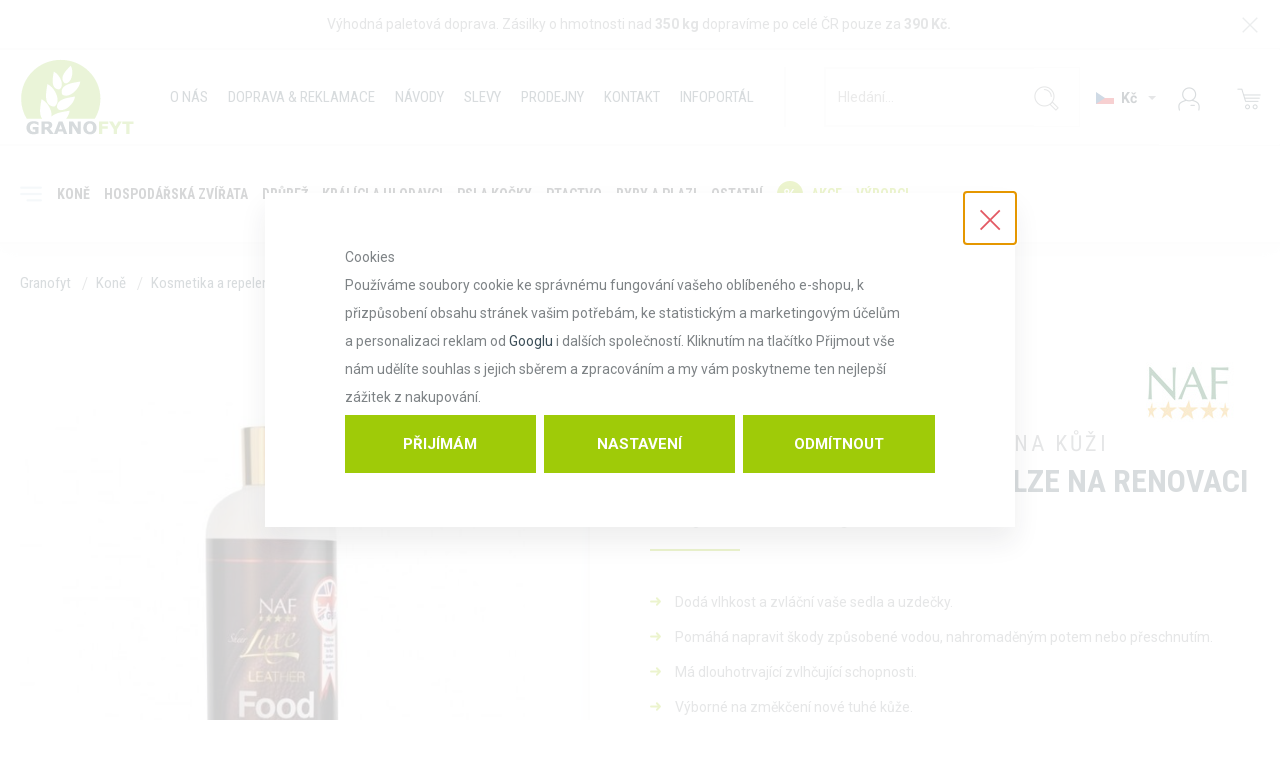

--- FILE ---
content_type: text/html; charset=UTF-8
request_url: https://www.granofyt.cz/naf-leather-food-emulze-na-renovaci-poskozene-kuze_z12763/
body_size: 33716
content:
<!DOCTYPE html>

<html class="no-js lang-cs" lang="cs">
<head>
   
      <meta charset="utf-8">
      
                     <meta name="viewport" content="width=device-width, initial-scale=1">
               
      <meta http-equiv="X-UA-Compatible" content="IE=edge">
      <title>NAF - Leather Food - Emulze na renovaci poškozené kůže - Granofyt.cz</title>
      
         
         
            <link rel="stylesheet" href="/web/build/app.098c1fee.css">
         
      
   <link rel="preconnect" href="https://fonts.googleapis.com">
   <link rel="preconnect" href="https://fonts.gstatic.com" crossorigin>
   <link
      href="https://fonts.googleapis.com/css2?family=Roboto+Condensed:wght@400;700&family=Roboto:ital,wght@0,400;0,700;1,400&display=swap"
      rel="stylesheet">


      <script src="/common/static/js/sentry-6.16.1.min.js"></script>

<script>
   Sentry.init({
      dsn: 'https://bdac53e35b1b4424b35eb8b76bcc2b1a@sentry.wpj.cz/9',
      allowUrls: [
         /www\.granofyt\.cz\//
      ],
      denyUrls: [
         // Facebook flakiness
         /graph\.facebook\.com/i,
         // Facebook blocked
         /connect\.facebook\.net\/en_US\/all\.js/i,
         // Chrome extensions
         /extensions\//i,
         /^chrome:\/\//i,
         /kupshop\.local/i
      ],
      beforeSend(event) {
         if (!/FBA[NV]|PhantomJS|SznProhlizec/.test(window.navigator.userAgent)) {
            return event;
         }
      },
      ignoreErrors: [
         // facebook / ga + disabled cookies
         'fbq is not defined',
         'Can\'t find variable: fbq',
         '_gat is not defined',
         'AW is not defined',
         'Can\'t find variable: AW',
         'url.searchParams.get', // gtm koza
         // localstorage not working in incoginto mode in iOS
         'The quota has been exceeded',
         'QuotaExceededError',
         'Undefined variable: localStorage',
         'localStorage is null',
         'The operation is insecure',
         "Failed to read the 'localStorage'",
         "gtm_",
         "Can't find variable: glami",
      ]
   });

   Sentry.setTag("web", "prod_granofyt_db");
   Sentry.setTag("wbpck", 1);
   Sentry.setTag("adm", 0);
   Sentry.setTag("tpl", "k");
   Sentry.setTag("sentry_v", "6.16.1");
</script>

      <script>
   window.wpj = window.wpj || {};
   wpj.onReady = wpj.onReady || [];
   wpj.jsShop = wpj.jsShop || {events:[]};

   window.dataLayer = window.dataLayer || [];
   function gtag() {
      window.dataLayer.push(arguments);
   }
   window.wpj.cookie_bar_send = true;

   wpj.getCookie = (sKey) => decodeURIComponent(
      document.cookie.replace(
         new RegExp(
            '(?:(?:^|.*;)\\s*' +
            encodeURIComponent(sKey).replace(/[\-\.\+\*]/g, '\\$&') +
            '\\s*\\=\\s*([^;]*).*$)|^.*$'
         ),
         '$1'
      )
   ) || null;

      var consents = wpj.getCookie('cookie-bar')?.split(',');

   if (!(consents instanceof Array)){
      consents = [];
   }

   consents_fields = {
      ad_storage: consents.includes('ad_storage') ? 'granted' : 'denied',
      ad_user_data: consents.includes('ad_storage') ? 'granted' : 'denied',
      ad_personalization: consents.includes('ad_storage') ? 'granted' : 'denied',
      personalization_storage: consents.includes('personalization_and_functionality_storage') ? 'granted' : 'denied',
      functionality_storage: 'granted',
      analytics_storage: consents.includes('analytics_storage') ? 'granted' : 'denied',
   };
   gtag('consent', 'default', consents_fields);

   gtag("set", "ads_data_redaction", true);

   dataLayer.push({
      'event': 'defaultConsent',
      'consents' : consents_fields,
      'version': 'v2'
   });
   </script>

<script>
   wpj.data = wpj.data || { };

   
   

   

   
</script>



      
         <meta name="author" content="Granofyt.cz">
      

      <meta name="web_author" content="wpj.cz">

      
         <meta name="description" content="Luxusní hydratační emulze na kůži">
      
      
                     <meta name="robots" content="index, follow">
               
      
         <link rel="canonical" href="https://www.granofyt.cz/naf-leather-food-emulze-na-renovaci-poskozene-kuze_z12763/">
   

            
      
         <link rel="shortcut icon" href="/templates/images/favicon.ico">
      

      <link rel="Contents" href="/mapa-stranek/" type="text/html">
      <link rel="Search" href="/vyhledavani/" type="text/html">

               <meta name="google-site-verification" content="Jx6YlLidhuyMxqfPyPHlhYwuQON6JrYPrkVcuyyetJ4">
               <meta name="google-site-verification" content="wkofxM9dps0TW7DR9Qhv8UWV6QEDXOBoU5DSnzUFhi8">
               <meta name="google-site-verification" content="VixO7A3VN4QQXl4y8OwbzY3IpSqJmSb_xxwH3u8m96k">
      
               <meta name="facebook-domain-verification" content="sxtg2wjkcuo0covycrg71iqghh2cpy">
      
      
      
               

            

   

<script>page_data = {"page":{"language":"cs","title":"NAF - Leather Food - Emulze na renovaci po\u0161kozen\u00e9 k\u016f\u017ee - Granofyt.cz","path":"\/naf-leather-food-emulze-na-renovaci-poskozene-kuze_z12763\/","currency":"CZK","currencyRate":1,"breadCrumbs":[{"id":"","name":"Dom\u016f"},{"id":4,"name":"Kon\u011b"},{"id":608,"name":"Kosmetika a repelenty"},{"id":612,"name":"P\u00e9\u010de o ko\u017een\u00e9 vybaven\u00ed"},{"id":"","name":"NAF - Leather Food - Emulze na renovaci po\u0161kozen\u00e9 k\u016f\u017ee"}],"environment":"live","type":"product"},"user":{"sessionId":"9ea33b2ef474c1b36e07ecd9de6679c4","cartId":"no-cartID","type":"anonymous","cartValue":0,"cartValueWithVat":0,"cartValueWithoutVat":0,"cartItems":0},"resetRefferer":false,"event":"pageView","products":[{"id":12763,"idProduct":12763,"EAN":5032410128321,"code":"GH-3001440","productCode":"GH-3001440","hasVariations":false,"variationsIds":[],"idVariation":null,"variationCode":null,"variationName":null,"soldOut":null,"idAll":[],"categoryMain":[{"id":4,"name":"Kon\u011b"},{"id":608,"name":"Kosmetika a repelenty"},{"id":612,"name":"P\u00e9\u010de o ko\u017een\u00e9 vybaven\u00ed"}],"categoryCurrent":[{"id":4,"name":"Kon\u011b"},{"id":608,"name":"Kosmetika a repelenty"},{"id":612,"name":"P\u00e9\u010de o ko\u017een\u00e9 vybaven\u00ed"},{"id":"","name":"NAF - Leather Food - Emulze na renovaci po\u0161kozen\u00e9 k\u016f\u017ee"}],"producer":"NAF","campaigns":[],"name":"NAF - Leather Food - Emulze na renovaci po\u0161kozen\u00e9 k\u016f\u017ee","vat":21,"price":662,"priceWithVat":662,"priceWithoutVat":547.11,"priceVat":114.89,"priceWithoutDiscount":662,"discount":0,"hasDiscount":false,"availability":"skladem","url":"https:\/\/www.granofyt.cz\/naf-leather-food-emulze-na-renovaci-poskozene-kuze_z12763\/","imageUrl":"https:\/\/www.granofyt.cz\/data\/tmp\/0\/8\/17248_0.jpg?1710343185_1","position":1}],"once":false,"version":"v2"};page_data['page']['layout'] = window.innerWidth  > 991 ? 'web' : window.innerWidth > 543 ? 'tablet' : 'mobil';dataLayer.push(page_data);</script><script src="/common/static/wpj/wpj.gtm.js?v2"></script><script>var urlParams = new URLSearchParams(window.location.search);var hash = location.href.split("#")[1] || urlParams.get('id_variation') || "";gtm_getDetailImpressions(hash, 'detailImpressions');</script><script>
              wpj.onReady.push(function () {
                 [ 'logout', 'registration', 'login', 'newsletter_subscribe'].forEach(function (type) {
                    let cookieValue = wpj.storage.cookies.getItem('gtm_'+type);

                    if (cookieValue === null) {
                       return;
                    }
                    wpj.storage.cookies.removeItem('gtm_'+type);

                    cookieValue = JSON.parse(cookieValue);

                    let valueData;
                    if (type === 'newsletter_subscribe') {
                       valueData = { ...cookieValue };
                       type = 'newsletterSubscribe';
                    } else if (cookieValue instanceof Array) {
                       valueData = { data: cookieValue };
                    } else {
                       valueData = { value: cookieValue };
                    }
                     window.dataLayer.push({
                        event: 'success' +  gtm_ucfirst(type),
                           ...valueData
                     });
                 });
              });
              function gtm_ucfirst(str) {
                   if (!str || typeof str !== 'string') return str;
                   return str.charAt(0).toUpperCase() + str.slice(1);
               }
           </script>         <!-- Google Tag Manager -->
   <script data-cookieconsent="ignore">(function(w,d,s,l,i) {w[l] = w[l] || [];w[l].push({'gtm.start': new Date().getTime(), event: 'gtm.js'});
         var f = d.getElementsByTagName(s)[0],j=d.createElement(s),dl=l != 'dataLayer' ? '&l=' + l : '';
         j.async = true;j.src='//www.googletagmanager.com/gtm.js?id=' + i + dl;f.parentNode.insertBefore(j, f);
      })(window, document, 'script', 'dataLayer', 'GTM-5F78L28');</script>
   <!-- End Google Tag Manager -->
   
</head>

<body>



<!-- Google Tag Manager -->
   <noscript>
       <iframe src="//www.googletagmanager.com/ns.html?id=GTM-5F78L28" height="0" width="0" style="display:none;visibility:hidden"></iframe>
   </noscript>
<!-- End Google Tag Manager -->




    <div id="login" class="focus-login focus">
   <div class="focus-content">
      <a href="#" class="focus-close" data-focus="close">
         <span class="fc lightbox_close"></span>
      </a>
               <form method="post" action="/prihlaseni/">
            <h2 class="text-center">Přihlásit se</h2>

            <div class="form-group">
               <label for="log-login" class="control-label">E-mail</label>
               <input type="email" name="login" id="log-login" value="" class="form-control">
            </div>
            <div class="form-group">
               <label for="log-password" class="control-label">Heslo</label>
               <input type="password" name="password" value="" class="form-control">
            </div>
            <div class="form-group">
               <label class="custom-checkbox custom-control" for="log-remember">
                  <input class="custom-control-input" type="checkbox" name="remember" value="1" id="log-remember" checked />
                  <span class="custom-control-indicator"></span>
                  Zapamatovat
               </label>
            </div>
            <p class="m-b-0">Heslo jsem <a href="/prihlaseni-heslo/">zapomněl</a></p>
            <p>Jsem tu poprvé a chci se <a href="/registrace/">registrovat</a></p>
            <div class="text-center m-t-2 m-b-1">
               <input type="hidden" name="url" value="/naf-leather-food-emulze-na-renovaci-poskozene-kuze_z12763/"/>
               <input class="btn btn-secondary" type="submit" value="Přihlásit se" name="Submit"/>
            </div>
         </form>

         <div class="oauth-login">
            <p class="text-center">nebo rychlé přihlášení</p>
            <div class="oauth-login-btns">
               <div class="oauth-login-btns--inner">
                  <a href="/login-bind/facebook" class="btn btn-block facebook">Facebook</a>
                  <a href="/login-bind/google" class="btn btn-block google">Google +</a>
               </div>
            </div>
         </div>
         </div>
</div>

    
                <div class="alert alert-info alert-dismissible text-center infopanel "
        data-infopanel="1"
        data-version="43" data-nosnippet>
               <p style="text-align:center">Výhodná paletová doprava. Zásilky o hmotnosti nad <strong>350 kg</strong> dopravíme po celé ČR pouze za <strong>390 Kč. </strong></p>
                     <button type="button" class="close" data-infopanel-close="1" aria-label="Zavřít">
            <span class="fc lightbox_close"></span>
         </button>
         </div>
   <script>
      var $localInfoPanelsData = {};
      var $infoPanel = null;

      if (window.localStorage.getItem('info_panels')) {
         $localInfoPanelsData = JSON.parse(window.localStorage.getItem('info_panels'));
         $infoPanel = $localInfoPanelsData['info-panel-1'];
      }

      if ($infoPanel && $infoPanel['version'] >= "43") {
         var $infoElements = document.querySelectorAll('[data-infopanel="1"]');
         $infoElements.forEach(element => {
            element.remove();
         });
      }
   </script>

       <div class="focus inquiry-form">
      <div class="focus-content">
         <a href="#" class="focus-close" data-focus="close">
            <span class="fc icons_close"></span>
         </a>

         <h2>Položit dotaz</h2>

         <a href="/formulare/inquiry/" data-ondemand>Načíst</a>
         <div data-reload="inquiry" class="wrap"></div>

      </div>
   </div>
            
               <div class="header">
      <div class="header-inner">
         <div class="menu-trigger">
            <span class="inner"></span>
         </div>
         <div class="logo-block">
            <a href="/" title="Granofyt.cz| Krmiva a podestýlky pro zvířata" class="logo">
               <img src="/templates/images/logo.svg" alt="Granofyt.cz" class="img-responsive" width="115" height="78"/>
            </a>
         </div>

          
<div id="menu-top">
   
   <ul class="menu-top">
   	         <li class="">
            <a href="/o-firme" class="o-nas">O nás</a>
                     </li>
               <li class="">
            <a href="https://www.granofyt.cz/doprava-a-moznosti-platby_p7.html" class="doprava-reklamace">Doprava &amp; reklamace</a>
                     </li>
               <li class="">
            <a href="/navody_p10.html" class="navody">Návody</a>
                     </li>
               <li class="">
            <a href="/vernostni-program_p13.html" class="slevy">Slevy</a>
                     </li>
               <li class="">
            <a href="/prodejny_p11.html" class="prodejny">Prodejny</a>
                     </li>
               <li class="">
            <a href="/kontakt/" class="kontakt">Kontakt</a>
                     </li>
               <li class="">
            <a href="/infoportal/" class="infoportal">Infoportál</a>
                     </li>
         </ul>

</div>

                    <div class="header-search-inline">
   <form method="get" action="/vyhledavani/">
      <input type="text" name="search" value="" maxlength="100" class="form-control autocomplete-control"
             placeholder="Hledání..." autocomplete="off" data-search-input>
      <button name="submit" type="submit" value="Hledat"
              class="btn btn-search fc icons_search"></button>
         </form>
</div>
          <script id="productSearch" type="text/x-dot-template">
      <div class="container">
      
      {{? it.items.Produkty || it.items.Kategorie || it.items.Vyrobci || it.items.Clanky }}

      {{? it.items.Produkty }}
      <div class="autocomplete-products">
         
         <p class="title-default">Zboží</p>
         
         <ul>
            {{~it.items.Produkty.items :item :index}}
            <li data-autocomplete-item="product">
               <a href="/presmerovat/?type=product&id={{=item.id}}">
                  {{? item.image }}
                  <img src="{{=item.image}}" alt="{{=item.label}}">
                  {{??}}
                  <img src="/templates/images/no-img.jpg" alt="{{=item.label}}">
                  {{?}}
                  <span>{{=item.label}}</span>
               </a>
            </li>
            {{~}}
         </ul>
         
         <div class="ac-showall" data-autocomplete-item="show-all">
            <a href="" class="btn btn-block btn-secondary">Všechny výsledky</a>
         </div>
         
      </div>
   {{?}}

      <div class="autocomplete-side">
         {{? it.items.Kategorie }}
         <div class="autocomplete-categories">
            
            <p class="title-default">Kategorie</p>
            
            <ul>
               {{~it.items.Kategorie.items :item :index}}
               <li data-autocomplete-item="section">
                  <a href="/presmerovat/?type=category&id={{=item.id}}">{{=item.label}}</a>
               </li>
               {{~}}
            </ul>
         </div>
         {{?}}

         {{? it.items.Vyrobci }}
         <div class="autocomplete-categories">
            <p class="title-default">Značky</p>
            <ul>
               {{~it.items.Vyrobci.items :item :index}}
               <li data-autocomplete-item="section">
                  <a href="/presmerovat/?type=producer&id={{=item.id}}">{{=item.label}}</a>
               </li>
               {{~}}
            </ul>
         </div>
         {{?}}

         {{? it.items.Clanky }}
         <div class="autocomplete-categories">
            <p class="title-default">Články</p>
            <ul>
               {{~it.items.Clanky.items :item :index}}
               <li data-autocomplete-item="section">
                  <a href="/presmerovat/?type=article&id={{=item.id}}">{{=item.label}}</a>
               </li>
               {{~}}
            </ul>
         </div>
         {{?}}

         
      </div>

   {{??}}
      <div class="autocomplete-noresult">
         <p>
            
            Žádný výsledek
            
         </p>
      </div>
      {{?}}
      
   </div>
</script>

<script>
   
   wpj.onReady.push(function() {
      $('[data-search-input]').productSearch();
   });
   
</script>

         <div class="user-box">
            <div class="languages-menu">
                                                                                       <span title="Kč" class="lang active">
                  <img src="/common/static/images/flags/cz.svg" width="18" height="12" alt="vlajka">Kč
               </span>

               <ul>
                  <li>
                     <a href="/mena/CZK/" class="selected">
                        <img src="/common/static/images/flags/cz.svg" width="18" height="12" alt="CZ" loading="lazy" alt="vlajka">
                        Kč
                     </a>
                  </li>
                  <li>
                     <a href="/mena/EUR/" >
                        <img src="/common/static/images/flags/sk.svg" width="18" height="12" alt="SK" loading="lazy" alt="vlajka">
                        EUR
                     </a>
                  </li>
               </ul>
            </div>

             <div class="header-login header-login--inactive">
         <a href="/prihlaseni/" class="login-link" data-login-link>
         <i class="fc icons_user"></i>
      </a>
      <div class="focus-login on-hover">
         <div class="col-md-6">
            <h3>Přihlášení</h3>
            <form method="post" action="/prihlaseni/" class="m-t-2">
               <div class="form-group">
                  <input type="email" name="login" value="" class="form-control" placeholder="E-mail">
               </div>
               <div class="form-group">
                  <input type="password" name="password" id="log-password" value="" class="form-control"
                         placeholder="Heslo">
               </div>
               <div class="text-center m-t-1">
                  <input type="hidden" name="url" value="/naf-leather-food-emulze-na-renovaci-poskozene-kuze_z12763/"/>
                  <input class="btn btn-secondary btn-sm btn-block" type="submit" value="Přihlásit se" name="Submit"/>
               </div>
            </form>
            <div class="quick-login">
               <p class="text-center m-b-0">nebo rychlé přihlášení</p>
               <div class="row">
                  <div class="col-lg-6">
                     <a href="/login-bind/facebook" class="btn btn-sm btn-block facebook">Facebook</a>
                  </div>
                  <div class="col-lg-6">
                     <a href="/login-bind/google" class="btn btn-sm btn-block google">Google +</a>
                  </div>
               </div>
            </div>
            <p class="forget-password m-t-1 m-b-0">Zapomenuté heslo? <a href="/prihlaseni-heslo/">Pošleme Vám
                  nové</a></p>
         </div>
         <div class="col-md-6 register-part">
            <h3>Ještě u nás nemáte svůj účet?</h3>
            <a href="/registrace/" class="btn btn-primary btn-block m-y-2">Zaregistrujte se</a>
            <h3>Získáte zajímavé výhody:</h3>
            <ul>
               <li>Sbírejte body za své nákupy. Za každý 1 bod získáte slevu 1 Kč při dalším nákupu.</li>
               <li>První nákup registrovaného uživatele + 100 bodů</li>
               <li>Staňte se našim stálým zákazníkem a využijte tak výhodných obratových slev.</li>
               <li><a href="/vernostní-program_p13.html">Více informací...</a></li>
            </ul>
         </div>
      </div>
   </div>

             <div class="header-cart ">

   <a data-reload="cart-info2" class="cart-link" href="/kosik/" title="Zobrazit košík">
      <i class="fc icons_cart icon">
         <span>
            <span>
                                 <script>
                     wpj.onReady.push(function () {
                        var $headerCart = $('.header-cart');
                        $headerCart.removeClass('header-cart--active');
                        $headerCart.removeClass('cart-focus');
                     });
                  </script>
                           </span>
         </span>
      </i>
   </a>


   <div data-reload="cart-info">
      

      
   </div>


            <div class="header-cart-hover">
            <div data-reload="cartinfo-products">
                            </div>
        </div>
    </div>

         </div>
          <div class="navigation-resp" id="resp-menu">
   <div class="scrollbar">
      <ul id="id-0-sub" class="sub-nav pos-rel">
          <li class="nav-item nav-item-4 has-submenu section-navigation"><label for="id-4" class="toggle-sub">Koně</label><input type="checkbox" name="nav" id="id-4" class="sub-nav-check sub-nav-check-4"><ul id="id-4-sub" class="sub-nav scrollbar"><li class="sub-heading"><label for="id-4" class="toggle back" title="Back">zpět</label></li><li class="sub-heading sub-heading-all"><a href="/kone_k4/"> Vše v kategorii Koně </a></li><li class="nav-item nav-item-468 has-submenu section-navigation"><label for="id-468" class="toggle-sub">Podestýlky pro koně</label><input type="checkbox" name="nav" id="id-468" class="sub-nav-check sub-nav-check-468"><ul id="id-468-sub" class="sub-nav scrollbar"><li class="sub-heading"><label for="id-468" class="toggle back" title="Back">zpět</label></li><li class="sub-heading sub-heading-all"><a href="/kone_k4/podestylky-pro-kone_k468/"> Vše v kategorii Podestýlky pro koně </a></li><li class="nav-item nav-item-469 section-navigation"><a href="/kone_k4/podestylky-pro-kone_k468/granofyt_k469/"> Granofyt </a></li><li class="nav-item nav-item-476 section-navigation"><a href="/kone_k4/podestylky-pro-kone_k468/absorfyt_k476/"> Absorfyt </a></li><li class="nav-item nav-item-801 section-navigation"><a href="/kone_k4/podestylky-pro-kone_k468/allspan_k801/"> Allspan </a></li><li class="nav-item nav-item-791 section-navigation"><a href="/kone_k4/podestylky-pro-kone_k468/stalosan-f-dezinfekce_k791/"> Stalosan F - Dezinfekce </a></li></ul></li><li class="nav-item nav-item-591 has-submenu section-navigation"><label for="id-591" class="toggle-sub">Krmiva pro koně</label><input type="checkbox" name="nav" id="id-591" class="sub-nav-check sub-nav-check-591"><ul id="id-591-sub" class="sub-nav scrollbar"><li class="sub-heading"><label for="id-591" class="toggle back" title="Back">zpět</label></li><li class="sub-heading sub-heading-all"><a href="/kone_k4/krmiva-pro-kone_k591/"> Vše v kategorii Krmiva pro koně </a></li><li class="nav-item nav-item-574 section-navigation"><a href="/kone_k4/krmiva-pro-kone_k591/granule_k574/"> Granule </a></li><li class="nav-item nav-item-575 section-navigation"><a href="/kone_k4/krmiva-pro-kone_k591/musli_k575/"> Müsli </a></li><li class="nav-item nav-item-678 section-navigation"><a href="/kone_k4/krmiva-pro-kone_k591/objemove-krmivo_k678/"> Objemové krmivo </a></li><li class="nav-item nav-item-624 section-navigation"><a href="/kone_k4/krmiva-pro-kone_k591/samostatne-komponenty_k624/"> Samostatné komponenty </a></li><li class="nav-item nav-item-558 section-navigation"><a href="/kone_k4/krmiva-pro-kone_k591/pamlsky_k558/"> Pamlsky </a></li><li class="nav-item nav-item-569 section-navigation"><a href="/kone_k4/krmiva-pro-kone_k591/lizy-a-soli_k569/"> Lizy a soli </a></li><li class="nav-item nav-item-673 section-navigation"><a href="/kone_k4/krmiva-pro-kone_k591/specialni-krmivo-pro-kone_k673/"> Speciální krmivo pro koně </a></li></ul></li><li class="nav-item nav-item-570 has-submenu section-navigation"><label for="id-570" class="toggle-sub">Krmné doplňky</label><input type="checkbox" name="nav" id="id-570" class="sub-nav-check sub-nav-check-570"><ul id="id-570-sub" class="sub-nav scrollbar"><li class="sub-heading"><label for="id-570" class="toggle back" title="Back">zpět</label></li><li class="sub-heading sub-heading-all"><a href="/kone_k4/krmne-doplnky_k570/"> Vše v kategorii Krmné doplňky </a></li><li class="nav-item nav-item-625 section-navigation"><a href="/kone_k4/krmne-doplnky_k570/kloubni-vyziva_k625/"> Kloubní výživa </a></li><li class="nav-item nav-item-568 section-navigation"><a href="/kone_k4/krmne-doplnky_k570/vitaminy-a-mineraly_k568/"> Vitamíny a minerály </a></li><li class="nav-item nav-item-667 section-navigation"><a href="/kone_k4/krmne-doplnky_k570/srst-a-kopyta_k667/"> Srst a kopyta </a></li><li class="nav-item nav-item-668 section-navigation"><a href="/kone_k4/krmne-doplnky_k570/nervy_k668/"> Nervy </a></li><li class="nav-item nav-item-669 section-navigation"><a href="/kone_k4/krmne-doplnky_k570/elektrolyty-a-aminokyseliny_k669/"> Elektrolyty a aminokyseliny </a></li><li class="nav-item nav-item-670 section-navigation"><a href="/kone_k4/krmne-doplnky_k570/imunita_k670/"> Imunita </a></li><li class="nav-item nav-item-674 section-navigation"><a href="/kone_k4/krmne-doplnky_k570/traveni-kolika-a-zazivani_k674/"> Trávení, kolika a zažívání </a></li><li class="nav-item nav-item-676 section-navigation"><a href="/kone_k4/krmne-doplnky_k570/dychaci-potize-a-alergie_k676/"> Dýchací potíže a alergie </a></li><li class="nav-item nav-item-862 section-navigation"><a href="/kone_k4/krmne-doplnky_k570/reprodukce_k862/"> Reprodukce </a></li><li class="nav-item nav-item-677 section-navigation"><a href="/kone_k4/krmne-doplnky_k570/zvyseni-energie-a-rust-svalu_k677/"> Zvýšení energie a růst svalů </a></li><li class="nav-item nav-item-879 section-navigation"><a href="/kone_k4/krmne-doplnky_k570/bylinky-pro-kone_k879/"> Bylinky pro koně </a></li></ul></li><li class="nav-item nav-item-608 has-submenu section-navigation"><label for="id-608" class="toggle-sub">Kosmetika a repelenty</label><input type="checkbox" name="nav" id="id-608" class="sub-nav-check sub-nav-check-608"><ul id="id-608-sub" class="sub-nav scrollbar"><li class="sub-heading"><label for="id-608" class="toggle back" title="Back">zpět</label></li><li class="sub-heading sub-heading-all"><a href="/kone_k4/kosmetika-a-repelenty_k608/"> Vše v kategorii Kosmetika a repelenty </a></li><li class="nav-item nav-item-609 section-navigation"><a href="/kone_k4/kosmetika-a-repelenty_k608/kosmetika_k609/"> Kosmetika </a></li><li class="nav-item nav-item-611 section-navigation"><a href="/kone_k4/kosmetika-a-repelenty_k608/repelenty_k611/"> Repelenty </a></li><li class="nav-item nav-item-610 section-navigation"><a href="/kone_k4/kosmetika-a-repelenty_k608/osetreni-a-obvazy_k610/"> Ošetření a obvazy </a></li><li class="nav-item nav-item-613 section-navigation"><a href="/kone_k4/kosmetika-a-repelenty_k608/pece-o-svaly-slachy-a-klouby_k613/"> Péče o svaly, šlachy a klouby </a></li><li class="nav-item nav-item-732 section-navigation"><a href="/kone_k4/kosmetika-a-repelenty_k608/konsky-sampon-a-kondicioner_k732/"> Koňský šampón a kondicionér </a></li><li class="nav-item nav-item-760 section-navigation"><a href="/kone_k4/kosmetika-a-repelenty_k608/masti-na-kopyta_k760/"> Masti na kopyta </a></li><li class="nav-item nav-item-612 section-navigation"><a href="/kone_k4/kosmetika-a-repelenty_k608/pece-o-kozene-vybaveni_k612/"> Péče o kožené vybavení </a></li></ul></li><li class="nav-item nav-item-603 has-submenu section-navigation"><label for="id-603" class="toggle-sub">Potřeby pro koně</label><input type="checkbox" name="nav" id="id-603" class="sub-nav-check sub-nav-check-603"><ul id="id-603-sub" class="sub-nav scrollbar"><li class="sub-heading"><label for="id-603" class="toggle back" title="Back">zpět</label></li><li class="sub-heading sub-heading-all"><a href="/kone_k4/potreby-pro-kone_k603/"> Vše v kategorii Potřeby pro koně </a></li><li class="nav-item nav-item-643 has-submenu section-navigation"><label for="id-643" class="toggle-sub">Péče o srst a kopyta</label><input type="checkbox" name="nav" id="id-643" class="sub-nav-check sub-nav-check-643"><ul id="id-643-sub" class="sub-nav scrollbar"><li class="sub-heading"><label for="id-643" class="toggle back" title="Back">zpět</label></li><li class="sub-heading sub-heading-all"><a href="/kone_k4/potreby-pro-kone_k603/pece-o-srst-a-kopyta_k643/"> Vše v kategorii Péče o srst a kopyta </a></li><li class="nav-item nav-item-867 section-navigation"><a href="/kone_k4/potreby-pro-kone_k603/pece-o-srst-a-kopyta_k643/nacini-a-prislusenstvi_k867/"> Náčiní a příslušenství </a></li><li class="nav-item nav-item-868 section-navigation"><a href="/kone_k4/potreby-pro-kone_k603/pece-o-srst-a-kopyta_k643/pece-o-kypyta_k868/"> Péče o kypyta </a></li><li class="nav-item nav-item-871 section-navigation"><a href="/kone_k4/potreby-pro-kone_k603/pece-o-srst-a-kopyta_k643/pece-o-srst_k871/"> Péče o srst </a></li></ul></li><li class="nav-item nav-item-723 section-navigation"><a href="/kone_k4/potreby-pro-kone_k603/napajecky-vedra-zlaby_k723/"> Napáječky, vědra, žlaby </a></li><li class="nav-item nav-item-559 section-navigation"><a href="/kone_k4/potreby-pro-kone_k603/naradi-nacini_k559/"> Nářadí, náčiní </a></li><li class="nav-item nav-item-815 section-navigation"><a href="/kone_k4/potreby-pro-kone_k603/elektricke-ohradniky_k815/"> Elektrické ohradníky </a></li><li class="nav-item nav-item-763 section-navigation"><a href="/kone_k4/potreby-pro-kone_k603/jezdecke-potreby-a-obleceni_k763/"> Jezdecké potřeby a oblečení </a></li><li class="nav-item nav-item-779 section-navigation"><a href="/kone_k4/potreby-pro-kone_k603/masky-proti-hmyzu_k779/"> Masky proti hmyzu </a></li><li class="nav-item nav-item-589 has-submenu section-navigation"><label for="id-589" class="toggle-sub">Sítě na seno</label><input type="checkbox" name="nav" id="id-589" class="sub-nav-check sub-nav-check-589"><ul id="id-589-sub" class="sub-nav scrollbar"><li class="sub-heading"><label for="id-589" class="toggle back" title="Back">zpět</label></li><li class="sub-heading sub-heading-all"><a href="/kone_k4/potreby-pro-kone_k603/site-na-seno_k589/"> Vše v kategorii Sítě na seno </a></li><li class="nav-item nav-item-792 section-navigation"><a href="/kone_k4/potreby-pro-kone_k603/site-na-seno_k589/pevne-site-na-baliky_k792/"> Pevné sítě na balíky </a></li><li class="nav-item nav-item-793 section-navigation"><a href="/kone_k4/potreby-pro-kone_k603/site-na-seno_k589/zavesne-pevne-site_k793/"> Závěsné pevné sítě </a></li></ul></li><li class="nav-item nav-item-588 section-navigation"><a href="/kone_k4/potreby-pro-kone_k603/drzaky-na-lizy_k588/"> Držáky na lizy </a></li><li class="nav-item nav-item-560 section-navigation"><a href="/kone_k4/potreby-pro-kone_k603/karabiny_k560/"> Karabiny </a></li><li class="nav-item nav-item-579 section-navigation"><a href="/kone_k4/potreby-pro-kone_k603/specialni-potreby-pro-kone_k579/"> Speciální potřeby pro koně </a></li><li class="nav-item nav-item-863 section-navigation"><a href="/kone_k4/potreby-pro-kone_k603/hracky-a-volny-cas_k863/"> Hračky a volný čas </a></li></ul></li></ul></li><li class="nav-item nav-item-1 has-submenu section-navigation"><label for="id-1" class="toggle-sub">Hospodářská zvířata</label><input type="checkbox" name="nav" id="id-1" class="sub-nav-check sub-nav-check-1"><ul id="id-1-sub" class="sub-nav scrollbar"><li class="sub-heading"><label for="id-1" class="toggle back" title="Back">zpět</label></li><li class="sub-heading sub-heading-all"><a href="/hospodarska-zvirata_k1/"> Vše v kategorii Hospodářská zvířata </a></li><li class="nav-item nav-item-662 has-submenu section-navigation"><label for="id-662" class="toggle-sub">Ovce, kozy a skot</label><input type="checkbox" name="nav" id="id-662" class="sub-nav-check sub-nav-check-662"><ul id="id-662-sub" class="sub-nav scrollbar"><li class="sub-heading"><label for="id-662" class="toggle back" title="Back">zpět</label></li><li class="sub-heading sub-heading-all"><a href="/hospodarska-zvirata_k1/ovce-kozy-a-skot_k662/"> Vše v kategorii Ovce, kozy a skot </a></li><li class="nav-item nav-item-663 section-navigation"><a href="/hospodarska-zvirata_k1/ovce-kozy-a-skot_k662/podestylky-pro-ovce-kozy-a-skot_k663/"> Podestýlky pro ovce kozy a skot </a></li><li class="nav-item nav-item-664 section-navigation"><a href="/hospodarska-zvirata_k1/ovce-kozy-a-skot_k662/krmiva-pro-ovce-kozy-a-skot_k664/"> Krmiva pro ovce, kozy a skot </a></li><li class="nav-item nav-item-811 section-navigation"><a href="/hospodarska-zvirata_k1/ovce-kozy-a-skot_k662/mleziva-mlecne-nahrazky_k811/"> Mleziva, mléčné náhražky </a></li><li class="nav-item nav-item-806 section-navigation"><a href="/hospodarska-zvirata_k1/ovce-kozy-a-skot_k662/vitaminy-a-mineraly_k806/"> Vitamíny a minerály </a></li><li class="nav-item nav-item-665 section-navigation"><a href="/hospodarska-zvirata_k1/ovce-kozy-a-skot_k662/lizy-a-soli_k665/"> Lizy a soli </a></li><li class="nav-item nav-item-782 section-navigation"><a href="/hospodarska-zvirata_k1/ovce-kozy-a-skot_k662/napajecky-vedra_k782/"> Napáječky, vědra </a></li><li class="nav-item nav-item-800 section-navigation"><a href="/hospodarska-zvirata_k1/ovce-kozy-a-skot_k662/lahve-a-dudliky_k800/"> Láhve a dudlíky </a></li><li class="nav-item nav-item-813 section-navigation"><a href="/hospodarska-zvirata_k1/ovce-kozy-a-skot_k662/elektricke-ohradniky_k813/"> Elektrické ohradníky </a></li><li class="nav-item nav-item-814 section-navigation"><a href="/hospodarska-zvirata_k1/ovce-kozy-a-skot_k662/doplnky-pro-chov-ovci-koz-a-skotu_k814/"> Doplňky pro chov ovcí, koz a skotu </a></li></ul></li><li class="nav-item nav-item-659 has-submenu section-navigation"><label for="id-659" class="toggle-sub">Prasata</label><input type="checkbox" name="nav" id="id-659" class="sub-nav-check sub-nav-check-659"><ul id="id-659-sub" class="sub-nav scrollbar"><li class="sub-heading"><label for="id-659" class="toggle back" title="Back">zpět</label></li><li class="sub-heading sub-heading-all"><a href="/hospodarska-zvirata_k1/prasata_k659/"> Vše v kategorii Prasata </a></li><li class="nav-item nav-item-660 section-navigation"><a href="/hospodarska-zvirata_k1/prasata_k659/podestylky-pro-prasata_k660/"> Podestýlky pro prasata </a></li><li class="nav-item nav-item-661 section-navigation"><a href="/hospodarska-zvirata_k1/prasata_k659/krmiva-pro-prasata_k661/"> Krmiva pro prasata </a></li><li class="nav-item nav-item-812 section-navigation"><a href="/hospodarska-zvirata_k1/prasata_k659/mleziva-mlecne-nahrazky_k812/"> Mleziva, mléčné náhražky </a></li><li class="nav-item nav-item-807 section-navigation"><a href="/hospodarska-zvirata_k1/prasata_k659/vitaminy-a-mineraly_k807/"> Vitamíny a minerály </a></li><li class="nav-item nav-item-672 section-navigation"><a href="/hospodarska-zvirata_k1/prasata_k659/doplnky-pro-chov-prasat_k672/"> Doplňky pro chov prasat </a></li></ul></li><li class="nav-item nav-item-656 has-submenu section-navigation"><label for="id-656" class="toggle-sub">Králíci</label><input type="checkbox" name="nav" id="id-656" class="sub-nav-check sub-nav-check-656"><ul id="id-656-sub" class="sub-nav scrollbar"><li class="sub-heading"><label for="id-656" class="toggle back" title="Back">zpět</label></li><li class="sub-heading sub-heading-all"><a href="/hospodarska-zvirata_k1/kralici_k656/"> Vše v kategorii Králíci </a></li><li class="nav-item nav-item-658 section-navigation"><a href="/hospodarska-zvirata_k1/kralici_k656/podestylky-pro-kraliky_k658/"> Podestýlky pro králíky </a></li><li class="nav-item nav-item-657 section-navigation"><a href="/hospodarska-zvirata_k1/kralici_k656/krmiva-pro-kraliky_k657/"> Krmiva pro králíky </a></li><li class="nav-item nav-item-762 section-navigation"><a href="/hospodarska-zvirata_k1/kralici_k656/napajecky-pro-kraliky_k762/"> Napáječky pro králíky </a></li><li class="nav-item nav-item-853 section-navigation"><a href="/hospodarska-zvirata_k1/kralici_k656/automaticke-napajeci-systemy_k853/"> Automatické napájecí systémy </a></li><li class="nav-item nav-item-858 section-navigation"><a href="/hospodarska-zvirata_k1/kralici_k656/misky-pro-kraliky_k858/"> Misky pro králíky </a></li><li class="nav-item nav-item-808 section-navigation"><a href="/hospodarska-zvirata_k1/kralici_k656/vitaminy-a-mineraly_k808/"> Vitamíny a minerály </a></li><li class="nav-item nav-item-739 section-navigation"><a href="/hospodarska-zvirata_k1/kralici_k656/seno_k739/"> Seno </a></li><li class="nav-item nav-item-852 section-navigation"><a href="/hospodarska-zvirata_k1/kralici_k656/krmitka-a-jesle-na-seno_k852/"> Krmítka a jesle na seno </a></li><li class="nav-item nav-item-671 section-navigation"><a href="/hospodarska-zvirata_k1/kralici_k656/doplnky-pro-chov-kraliku_k671/"> Doplňky pro chov králíků </a></li></ul></li><li class="nav-item nav-item-754 has-submenu section-navigation"><label for="id-754" class="toggle-sub">Lesní zvěř</label><input type="checkbox" name="nav" id="id-754" class="sub-nav-check sub-nav-check-754"><ul id="id-754-sub" class="sub-nav scrollbar"><li class="sub-heading"><label for="id-754" class="toggle back" title="Back">zpět</label></li><li class="sub-heading sub-heading-all"><a href="/hospodarska-zvirata_k1/lesni-zver_k754/"> Vše v kategorii Lesní zvěř </a></li><li class="nav-item nav-item-755 section-navigation"><a href="/hospodarska-zvirata_k1/lesni-zver_k754/krmiva-pro-lesni-zver_k755/"> Krmiva pro lesní zvěř </a></li><li class="nav-item nav-item-809 section-navigation"><a href="/hospodarska-zvirata_k1/lesni-zver_k754/vitaminy-a-mineraly_k809/"> Vitamíny a minerály </a></li></ul></li><li class="nav-item nav-item-778 section-navigation"><a href="/hospodarska-zvirata_k1/krmne-suroviny_k778/"> Krmné suroviny </a></li></ul></li><li class="nav-item nav-item-615 has-submenu section-navigation"><label for="id-615" class="toggle-sub">Drůbež</label><input type="checkbox" name="nav" id="id-615" class="sub-nav-check sub-nav-check-615"><ul id="id-615-sub" class="sub-nav scrollbar"><li class="sub-heading"><label for="id-615" class="toggle back" title="Back">zpět</label></li><li class="sub-heading sub-heading-all"><a href="/drubez_k615/"> Vše v kategorii Drůbež </a></li><li class="nav-item nav-item-770 has-submenu section-navigation"><label for="id-770" class="toggle-sub">Krmné směsi a doplňky</label><input type="checkbox" name="nav" id="id-770" class="sub-nav-check sub-nav-check-770"><ul id="id-770-sub" class="sub-nav scrollbar"><li class="sub-heading"><label for="id-770" class="toggle back" title="Back">zpět</label></li><li class="sub-heading sub-heading-all"><a href="/drubez_k615/krmne-smesi-a-doplnky_k770/"> Vše v kategorii Krmné směsi a doplňky </a></li><li class="nav-item nav-item-616 section-navigation"><a href="/drubez_k615/krmne-smesi-a-doplnky_k770/nosnice_k616/"> Nosnice </a></li><li class="nav-item nav-item-771 section-navigation"><a href="/drubez_k615/krmne-smesi-a-doplnky_k770/krepelky_k771/"> Křepelky </a></li><li class="nav-item nav-item-769 section-navigation"><a href="/drubez_k615/krmne-smesi-a-doplnky_k770/brojleri_k769/"> Brojleři </a></li><li class="nav-item nav-item-617 section-navigation"><a href="/drubez_k615/krmne-smesi-a-doplnky_k770/kachny-a-husy_k617/"> Kachny a husy </a></li><li class="nav-item nav-item-618 section-navigation"><a href="/drubez_k615/krmne-smesi-a-doplnky_k770/kruty_k618/"> Krůty </a></li><li class="nav-item nav-item-622 section-navigation"><a href="/drubez_k615/krmne-smesi-a-doplnky_k770/holubi_k622/"> Holubi </a></li><li class="nav-item nav-item-683 section-navigation"><a href="/drubez_k615/krmne-smesi-a-doplnky_k770/bazanti_k683/"> Bažanti </a></li><li class="nav-item nav-item-753 section-navigation"><a href="/drubez_k615/krmne-smesi-a-doplnky_k770/pstrosi_k753/"> Pštrosi </a></li></ul></li><li class="nav-item nav-item-758 has-submenu section-navigation"><label for="id-758" class="toggle-sub">Potřeby pro chov drůbeže</label><input type="checkbox" name="nav" id="id-758" class="sub-nav-check sub-nav-check-758"><ul id="id-758-sub" class="sub-nav scrollbar"><li class="sub-heading"><label for="id-758" class="toggle back" title="Back">zpět</label></li><li class="sub-heading sub-heading-all"><a href="/drubez_k615/potreby-pro-chov-drubeze_k758/"> Vše v kategorii Potřeby pro chov drůbeže </a></li><li class="nav-item nav-item-784 section-navigation"><a href="/drubez_k615/potreby-pro-chov-drubeze_k758/obaly-na-vejce_k784/"> Obaly na vejce </a></li><li class="nav-item nav-item-773 has-submenu section-navigation"><label for="id-773" class="toggle-sub">Napáječky</label><input type="checkbox" name="nav" id="id-773" class="sub-nav-check sub-nav-check-773"><ul id="id-773-sub" class="sub-nav scrollbar"><li class="sub-heading"><label for="id-773" class="toggle back" title="Back">zpět</label></li><li class="sub-heading sub-heading-all"><a href="/drubez_k615/potreby-pro-chov-drubeze_k758/napajecky_k773/"> Vše v kategorii Napáječky </a></li><li class="nav-item nav-item-855 section-navigation"><a href="/drubez_k615/potreby-pro-chov-drubeze_k758/napajecky_k773/automaticke-napajeci-systemy_k855/"> Automatické napájecí systémy </a></li><li class="nav-item nav-item-856 section-navigation"><a href="/drubez_k615/potreby-pro-chov-drubeze_k758/napajecky_k773/napajecky-na-pet-lahve_k856/"> Napáječky na PET láhve </a></li><li class="nav-item nav-item-857 section-navigation"><a href="/drubez_k615/potreby-pro-chov-drubeze_k758/napajecky_k773/napajecky-vedra-vyhrevne-desky_k857/"> Napaječky, vědra, výhřevné desky </a></li></ul></li><li class="nav-item nav-item-774 section-navigation"><a href="/drubez_k615/potreby-pro-chov-drubeze_k758/krmitka_k774/"> Krmítka </a></li><li class="nav-item nav-item-775 section-navigation"><a href="/drubez_k615/potreby-pro-chov-drubeze_k758/site-ohradniky-a-klece_k775/"> Sítě, ohradníky a klece </a></li><li class="nav-item nav-item-848 section-navigation"><a href="/drubez_k615/potreby-pro-chov-drubeze_k758/podkladky-umela-vejce_k848/"> Podkladky, umělá vejce </a></li><li class="nav-item nav-item-849 section-navigation"><a href="/drubez_k615/potreby-pro-chov-drubeze_k758/odchovny-zarovky-infralampy_k849/"> Odchovny, žárovky, Infralampy </a></li><li class="nav-item nav-item-850 section-navigation"><a href="/drubez_k615/potreby-pro-chov-drubeze_k758/hubeni-cmeliku-dezinfekce_k850/"> Hubení čmelíků, dezinfekce </a></li><li class="nav-item nav-item-781 section-navigation"><a href="/drubez_k615/potreby-pro-chov-drubeze_k758/doplnky-pro-chov-drubeze_k781/"> Doplňky pro chov drůbeže </a></li><li class="nav-item nav-item-878 section-navigation"><a href="/drubez_k615/potreby-pro-chov-drubeze_k758/kurniky-pro-slepice_k878/"> Kurníky pro slepice </a></li></ul></li><li class="nav-item nav-item-810 section-navigation"><a href="/drubez_k615/vitaminy-a-mineraly_k810/"> Vitamíny a minerály </a></li><li class="nav-item nav-item-772 section-navigation"><a href="/drubez_k615/krmne-suroviny_k772/"> Krmné suroviny </a></li><li class="nav-item nav-item-654 section-navigation"><a href="/drubez_k615/podestylky-pro-drubez_k654/"> Podestýlky pro drůbež </a></li></ul></li><li class="nav-item nav-item-7 has-submenu section-navigation"><label for="id-7" class="toggle-sub">Králíci a hlodavci</label><input type="checkbox" name="nav" id="id-7" class="sub-nav-check sub-nav-check-7"><ul id="id-7-sub" class="sub-nav scrollbar"><li class="sub-heading"><label for="id-7" class="toggle back" title="Back">zpět</label></li><li class="sub-heading sub-heading-all"><a href="/kralici-a-hlodavci_k7/"> Vše v kategorii Králíci a hlodavci </a></li><li class="nav-item nav-item-652 has-submenu section-navigation"><label for="id-652" class="toggle-sub">Podestýlky pro hlodavce</label><input type="checkbox" name="nav" id="id-652" class="sub-nav-check sub-nav-check-652"><ul id="id-652-sub" class="sub-nav scrollbar"><li class="sub-heading"><label for="id-652" class="toggle back" title="Back">zpět</label></li><li class="sub-heading sub-heading-all"><a href="/kralici-a-hlodavci_k7/podestylky-pro-hlodavce_k652/"> Vše v kategorii Podestýlky pro hlodavce </a></li><li class="nav-item nav-item-820 section-navigation"><a href="/kralici-a-hlodavci_k7/podestylky-pro-hlodavce_k652/absorfyt_k820/"> Absorfyt </a></li><li class="nav-item nav-item-822 section-navigation"><a href="/kralici-a-hlodavci_k7/podestylky-pro-hlodavce_k652/anibest_k822/"> Anibest </a></li><li class="nav-item nav-item-823 section-navigation"><a href="/kralici-a-hlodavci_k7/podestylky-pro-hlodavce_k652/avicentra_k823/"> Avicentra </a></li><li class="nav-item nav-item-826 section-navigation"><a href="/kralici-a-hlodavci_k7/podestylky-pro-hlodavce_k652/limara_k826/"> Limara </a></li></ul></li><li class="nav-item nav-item-551 has-submenu section-navigation"><label for="id-551" class="toggle-sub">Krmiva pro hlodavce</label><input type="checkbox" name="nav" id="id-551" class="sub-nav-check sub-nav-check-551"><ul id="id-551-sub" class="sub-nav scrollbar"><li class="sub-heading"><label for="id-551" class="toggle back" title="Back">zpět</label></li><li class="sub-heading sub-heading-all"><a href="/kralici-a-hlodavci_k7/krmiva-pro-hlodavce_k551/"> Vše v kategorii Krmiva pro hlodavce </a></li><li class="nav-item nav-item-696 section-navigation"><a href="/kralici-a-hlodavci_k7/krmiva-pro-hlodavce_k551/kralik_k696/"> Králík </a></li><li class="nav-item nav-item-698 section-navigation"><a href="/kralici-a-hlodavci_k7/krmiva-pro-hlodavce_k551/potkan_k698/"> Potkan </a></li><li class="nav-item nav-item-699 section-navigation"><a href="/kralici-a-hlodavci_k7/krmiva-pro-hlodavce_k551/morce_k699/"> Morče </a></li><li class="nav-item nav-item-700 section-navigation"><a href="/kralici-a-hlodavci_k7/krmiva-pro-hlodavce_k551/osmak_k700/"> Osmák </a></li><li class="nav-item nav-item-701 section-navigation"><a href="/kralici-a-hlodavci_k7/krmiva-pro-hlodavce_k551/cincila_k701/"> Činčila </a></li><li class="nav-item nav-item-702 section-navigation"><a href="/kralici-a-hlodavci_k7/krmiva-pro-hlodavce_k551/krecek_k702/"> Křeček </a></li><li class="nav-item nav-item-704 section-navigation"><a href="/kralici-a-hlodavci_k7/krmiva-pro-hlodavce_k551/mysi-piskomilove_k704/"> Myši &amp; Pískomilové </a></li></ul></li><li class="nav-item nav-item-607 has-submenu section-navigation"><label for="id-607" class="toggle-sub">Potřeby pro hlodavce</label><input type="checkbox" name="nav" id="id-607" class="sub-nav-check sub-nav-check-607"><ul id="id-607-sub" class="sub-nav scrollbar"><li class="sub-heading"><label for="id-607" class="toggle back" title="Back">zpět</label></li><li class="sub-heading sub-heading-all"><a href="/kralici-a-hlodavci_k7/potreby-pro-hlodavce_k607/"> Vše v kategorii Potřeby pro hlodavce </a></li><li class="nav-item nav-item-740 section-navigation"><a href="/kralici-a-hlodavci_k7/potreby-pro-hlodavce_k607/seno_k740/"> Seno </a></li><li class="nav-item nav-item-851 section-navigation"><a href="/kralici-a-hlodavci_k7/potreby-pro-hlodavce_k607/jesle-na-seno_k851/"> Jesle na seno </a></li><li class="nav-item nav-item-471 section-navigation"><a href="/kralici-a-hlodavci_k7/potreby-pro-hlodavce_k607/vitaminy-a-mineraly_k471/"> Vitamíny a minerály </a></li><li class="nav-item nav-item-562 section-navigation"><a href="/kralici-a-hlodavci_k7/potreby-pro-hlodavce_k607/napajecky_k562/"> Napáječky </a></li><li class="nav-item nav-item-854 section-navigation"><a href="/kralici-a-hlodavci_k7/potreby-pro-hlodavce_k607/automaticke-napajeci-systemy_k854/"> Automatické napájecí systémy </a></li><li class="nav-item nav-item-563 section-navigation"><a href="/kralici-a-hlodavci_k7/potreby-pro-hlodavce_k607/klece-ohradky_k563/"> Klece, ohrádky </a></li><li class="nav-item nav-item-561 section-navigation"><a href="/kralici-a-hlodavci_k7/potreby-pro-hlodavce_k607/misky_k561/"> Misky </a></li><li class="nav-item nav-item-864 section-navigation"><a href="/kralici-a-hlodavci_k7/potreby-pro-hlodavce_k607/antiparazitika_k864/"> Antiparazitika </a></li><li class="nav-item nav-item-586 section-navigation"><a href="/kralici-a-hlodavci_k7/potreby-pro-hlodavce_k607/ostatni_k586/"> Ostatní </a></li><li class="nav-item nav-item-719 section-navigation"><a href="/kralici-a-hlodavci_k7/potreby-pro-hlodavce_k607/hygiena_k719/"> Hygiena </a></li></ul></li></ul></li><li class="nav-item nav-item-765 has-submenu section-navigation"><label for="id-765" class="toggle-sub">Psi a kočky</label><input type="checkbox" name="nav" id="id-765" class="sub-nav-check sub-nav-check-765"><ul id="id-765-sub" class="sub-nav scrollbar"><li class="sub-heading"><label for="id-765" class="toggle back" title="Back">zpět</label></li><li class="sub-heading sub-heading-all"><a href="/psi-a-kocky_k765/"> Vše v kategorii Psi a kočky </a></li><li class="nav-item nav-item-627 has-submenu section-navigation"><label for="id-627" class="toggle-sub">Krmiva pro psy</label><input type="checkbox" name="nav" id="id-627" class="sub-nav-check sub-nav-check-627"><ul id="id-627-sub" class="sub-nav scrollbar"><li class="sub-heading"><label for="id-627" class="toggle back" title="Back">zpět</label></li><li class="sub-heading sub-heading-all"><a href="/psi-a-kocky_k765/krmiva-pro-psy_k627/"> Vše v kategorii Krmiva pro psy </a></li><li class="nav-item nav-item-649 section-navigation"><a href="/psi-a-kocky_k765/krmiva-pro-psy_k627/granule_k649/"> Granule </a></li><li class="nav-item nav-item-634 section-navigation"><a href="/psi-a-kocky_k765/krmiva-pro-psy_k627/konzervy-pastiky_k634/"> Konzervy, paštiky </a></li><li class="nav-item nav-item-859 section-navigation"><a href="/psi-a-kocky_k765/krmiva-pro-psy_k627/kapsicky_k859/"> Kapsičky </a></li><li class="nav-item nav-item-633 section-navigation"><a href="/psi-a-kocky_k765/krmiva-pro-psy_k627/pamlsky_k633/"> Pamlsky </a></li><li class="nav-item nav-item-738 section-navigation"><a href="/psi-a-kocky_k765/krmiva-pro-psy_k627/salamy_k738/"> Salámy </a></li><li class="nav-item nav-item-679 section-navigation"><a href="/psi-a-kocky_k765/krmiva-pro-psy_k627/krmne-doplnky_k679/"> Krmné doplňky </a></li><li class="nav-item nav-item-706 section-navigation"><a href="/psi-a-kocky_k765/krmiva-pro-psy_k627/vitaminy-a-doplnky_k706/"> Vitamíny a doplňky </a></li></ul></li><li class="nav-item nav-item-604 has-submenu section-navigation"><label for="id-604" class="toggle-sub">Potřeby pro psy</label><input type="checkbox" name="nav" id="id-604" class="sub-nav-check sub-nav-check-604"><ul id="id-604-sub" class="sub-nav scrollbar"><li class="sub-heading"><label for="id-604" class="toggle back" title="Back">zpět</label></li><li class="sub-heading sub-heading-all"><a href="/psi-a-kocky_k765/potreby-pro-psy_k604/"> Vše v kategorii Potřeby pro psy </a></li><li class="nav-item nav-item-650 section-navigation"><a href="/psi-a-kocky_k765/potreby-pro-psy_k604/podestylky-pro-psy_k650/"> Podestýlky pro psy </a></li><li class="nav-item nav-item-690 section-navigation"><a href="/psi-a-kocky_k765/potreby-pro-psy_k604/antiparazitika_k690/"> Antiparazitika </a></li><li class="nav-item nav-item-722 section-navigation"><a href="/psi-a-kocky_k765/potreby-pro-psy_k604/misky-pro-psy_k722/"> Misky pro psy </a></li><li class="nav-item nav-item-804 section-navigation"><a href="/psi-a-kocky_k765/potreby-pro-psy_k604/sampony-pro-psy_k804/"> Šampóny pro psy </a></li><li class="nav-item nav-item-653 section-navigation"><a href="/psi-a-kocky_k765/potreby-pro-psy_k604/kosmetika-a-hygiena_k653/"> Kosmetika a hygiena </a></li><li class="nav-item nav-item-777 section-navigation"><a href="/psi-a-kocky_k765/potreby-pro-psy_k604/voditka-a-obojky_k777/"> Vodítka a obojky </a></li><li class="nav-item nav-item-874 section-navigation"><a href="/psi-a-kocky_k765/potreby-pro-psy_k604/pelechy_k874/"> Pelechy </a></li><li class="nav-item nav-item-866 section-navigation"><a href="/psi-a-kocky_k765/potreby-pro-psy_k604/cestovani_k866/"> Cestování </a></li><li class="nav-item nav-item-709 section-navigation"><a href="/psi-a-kocky_k765/potreby-pro-psy_k604/vycvik_k709/"> Výcvik </a></li><li class="nav-item nav-item-780 section-navigation"><a href="/psi-a-kocky_k765/potreby-pro-psy_k604/sport-a-hracky_k780/"> Sport a hračky </a></li><li class="nav-item nav-item-717 section-navigation"><a href="/psi-a-kocky_k765/potreby-pro-psy_k604/ostatni_k717/"> Ostatní </a></li></ul></li><li class="nav-item nav-item-628 has-submenu section-navigation"><label for="id-628" class="toggle-sub">Krmiva pro kočky</label><input type="checkbox" name="nav" id="id-628" class="sub-nav-check sub-nav-check-628"><ul id="id-628-sub" class="sub-nav scrollbar"><li class="sub-heading"><label for="id-628" class="toggle back" title="Back">zpět</label></li><li class="sub-heading sub-heading-all"><a href="/psi-a-kocky_k765/krmiva-pro-kocky_k628/"> Vše v kategorii Krmiva pro kočky </a></li><li class="nav-item nav-item-645 section-navigation"><a href="/psi-a-kocky_k765/krmiva-pro-kocky_k628/granule_k645/"> Granule </a></li><li class="nav-item nav-item-647 section-navigation"><a href="/psi-a-kocky_k765/krmiva-pro-kocky_k628/konzervy-pastiky_k647/"> Konzervy, paštiky </a></li><li class="nav-item nav-item-636 section-navigation"><a href="/psi-a-kocky_k765/krmiva-pro-kocky_k628/kapsicky_k636/"> Kapsičky </a></li><li class="nav-item nav-item-684 section-navigation"><a href="/psi-a-kocky_k765/krmiva-pro-kocky_k628/pamlsky_k684/"> Pamlsky </a></li><li class="nav-item nav-item-746 section-navigation"><a href="/psi-a-kocky_k765/krmiva-pro-kocky_k628/krmne-doplnky_k746/"> Krmné doplňky </a></li><li class="nav-item nav-item-705 section-navigation"><a href="/psi-a-kocky_k765/krmiva-pro-kocky_k628/vitaminy-a-doplnky_k705/"> Vitamíny a doplňky </a></li></ul></li><li class="nav-item nav-item-646 has-submenu section-navigation"><label for="id-646" class="toggle-sub">Potřeby pro kočky</label><input type="checkbox" name="nav" id="id-646" class="sub-nav-check sub-nav-check-646"><ul id="id-646-sub" class="sub-nav scrollbar"><li class="sub-heading"><label for="id-646" class="toggle back" title="Back">zpět</label></li><li class="sub-heading sub-heading-all"><a href="/psi-a-kocky_k765/potreby-pro-kocky_k646/"> Vše v kategorii Potřeby pro kočky </a></li><li class="nav-item nav-item-651 section-navigation"><a href="/psi-a-kocky_k765/potreby-pro-kocky_k646/podestylky-pro-kocky_k651/"> Podestýlky pro kočky </a></li><li class="nav-item nav-item-689 section-navigation"><a href="/psi-a-kocky_k765/potreby-pro-kocky_k646/antiparazitika_k689/"> Antiparazitika </a></li><li class="nav-item nav-item-641 section-navigation"><a href="/psi-a-kocky_k765/potreby-pro-kocky_k646/misky-pro-kocky_k641/"> Misky pro kočky </a></li><li class="nav-item nav-item-564 section-navigation"><a href="/psi-a-kocky_k765/potreby-pro-kocky_k646/wc-pro-kocky_k564/"> WC pro kočky </a></li><li class="nav-item nav-item-805 section-navigation"><a href="/psi-a-kocky_k765/potreby-pro-kocky_k646/sampony-pro-kocky_k805/"> Šampóny pro kočky </a></li><li class="nav-item nav-item-688 section-navigation"><a href="/psi-a-kocky_k765/potreby-pro-kocky_k646/kosmetika-a-hygiena_k688/"> Kosmetika a hygiena </a></li><li class="nav-item nav-item-642 section-navigation"><a href="/psi-a-kocky_k765/potreby-pro-kocky_k646/cistici-prostredky_k642/"> Čistící prostředky </a></li><li class="nav-item nav-item-860 section-navigation"><a href="/psi-a-kocky_k765/potreby-pro-kocky_k646/voditka-a-obojky_k860/"> Vodítka a obojky </a></li><li class="nav-item nav-item-839 section-navigation"><a href="/psi-a-kocky_k765/potreby-pro-kocky_k646/odpocivadla-skrabadla-pelechy_k839/"> Odpočívadla, škrabadla, pelechy </a></li><li class="nav-item nav-item-828 section-navigation"><a href="/psi-a-kocky_k765/potreby-pro-kocky_k646/hracky_k828/"> Hračky </a></li><li class="nav-item nav-item-716 section-navigation"><a href="/psi-a-kocky_k765/potreby-pro-kocky_k646/ostatni_k716/"> Ostatní </a></li></ul></li></ul></li><li class="nav-item nav-item-681 has-submenu section-navigation"><label for="id-681" class="toggle-sub">Ptactvo</label><input type="checkbox" name="nav" id="id-681" class="sub-nav-check sub-nav-check-681"><ul id="id-681-sub" class="sub-nav scrollbar"><li class="sub-heading"><label for="id-681" class="toggle back" title="Back">zpět</label></li><li class="sub-heading sub-heading-all"><a href="/ptactvo_k681/"> Vše v kategorii Ptactvo </a></li><li class="nav-item nav-item-741 has-submenu section-navigation"><label for="id-741" class="toggle-sub">Podestýlky pro ptactvo</label><input type="checkbox" name="nav" id="id-741" class="sub-nav-check sub-nav-check-741"><ul id="id-741-sub" class="sub-nav scrollbar"><li class="sub-heading"><label for="id-741" class="toggle back" title="Back">zpět</label></li><li class="sub-heading sub-heading-all"><a href="/ptactvo_k681/podestylky-pro-ptactvo_k741/"> Vše v kategorii Podestýlky pro ptactvo </a></li><li class="nav-item nav-item-816 section-navigation"><a href="/ptactvo_k681/podestylky-pro-ptactvo_k741/absorfyt_k816/"> Absorfyt </a></li><li class="nav-item nav-item-818 section-navigation"><a href="/ptactvo_k681/podestylky-pro-ptactvo_k741/anibest_k818/"> Anibest </a></li><li class="nav-item nav-item-819 section-navigation"><a href="/ptactvo_k681/podestylky-pro-ptactvo_k741/avicentra_k819/"> Avicentra </a></li><li class="nav-item nav-item-835 section-navigation"><a href="/ptactvo_k681/podestylky-pro-ptactvo_k741/limara_k835/"> Limara </a></li></ul></li><li class="nav-item nav-item-682 has-submenu section-navigation"><label for="id-682" class="toggle-sub">Krmiva</label><input type="checkbox" name="nav" id="id-682" class="sub-nav-check sub-nav-check-682"><ul id="id-682-sub" class="sub-nav scrollbar"><li class="sub-heading"><label for="id-682" class="toggle back" title="Back">zpět</label></li><li class="sub-heading sub-heading-all"><a href="/ptactvo_k681/krmiva_k682/"> Vše v kategorii Krmiva </a></li><li class="nav-item nav-item-713 section-navigation"><a href="/ptactvo_k681/krmiva_k682/zakladni-krmivo_k713/"> Základní krmivo </a></li><li class="nav-item nav-item-714 section-navigation"><a href="/ptactvo_k681/krmiva_k682/tycinky-a-pochoutky_k714/"> Tyčinky a pochoutky </a></li><li class="nav-item nav-item-715 section-navigation"><a href="/ptactvo_k681/krmiva_k682/ciste-suroviny_k715/"> Čisté suroviny </a></li><li class="nav-item nav-item-838 section-navigation"><a href="/ptactvo_k681/krmiva_k682/krmivo-pro-venkovni-ptactvo_k838/"> Krmivo pro venkovní ptactvo </a></li><li class="nav-item nav-item-831 section-navigation"><a href="/ptactvo_k681/krmiva_k682/lojove-koule_k831/"> Lojové koule </a></li><li class="nav-item nav-item-865 section-navigation"><a href="/ptactvo_k681/krmiva_k682/sepiove-kosti_k865/"> Sépiové kosti </a></li><li class="nav-item nav-item-821 section-navigation"><a href="/ptactvo_k681/krmiva_k682/vitaminy-a-mineraly_k821/"> Vitamíny a minerály </a></li></ul></li><li class="nav-item nav-item-802 has-submenu section-navigation"><label for="id-802" class="toggle-sub">Potřeby pro chov ptactva</label><input type="checkbox" name="nav" id="id-802" class="sub-nav-check sub-nav-check-802"><ul id="id-802-sub" class="sub-nav scrollbar"><li class="sub-heading"><label for="id-802" class="toggle back" title="Back">zpět</label></li><li class="sub-heading sub-heading-all"><a href="/ptactvo_k681/potreby-pro-chov-ptactva_k802/"> Vše v kategorii Potřeby pro chov ptactva </a></li><li class="nav-item nav-item-803 section-navigation"><a href="/ptactvo_k681/potreby-pro-chov-ptactva_k802/napajecky_k803/"> Napáječky </a></li><li class="nav-item nav-item-829 section-navigation"><a href="/ptactvo_k681/potreby-pro-chov-ptactva_k802/krmitka-a-misky_k829/"> Krmítka a misky </a></li><li class="nav-item nav-item-834 section-navigation"><a href="/ptactvo_k681/potreby-pro-chov-ptactva_k802/prepravky-a-boxy_k834/"> Přepravky a boxy </a></li><li class="nav-item nav-item-846 section-navigation"><a href="/ptactvo_k681/potreby-pro-chov-ptactva_k802/klece-hnizda-a-bidylka_k846/"> Klece, hnízda a bidýlka </a></li><li class="nav-item nav-item-837 section-navigation"><a href="/ptactvo_k681/potreby-pro-chov-ptactva_k802/hracky_k837/"> Hračky </a></li><li class="nav-item nav-item-832 section-navigation"><a href="/ptactvo_k681/potreby-pro-chov-ptactva_k802/antiparazitika_k832/"> Antiparazitika </a></li><li class="nav-item nav-item-833 section-navigation"><a href="/ptactvo_k681/potreby-pro-chov-ptactva_k802/hygiena_k833/"> Hygiena </a></li><li class="nav-item nav-item-840 section-navigation"><a href="/ptactvo_k681/potreby-pro-chov-ptactva_k802/podkladky_k840/"> Podkladky </a></li></ul></li></ul></li><li class="nav-item nav-item-861 has-submenu section-navigation"><label for="id-861" class="toggle-sub">Ryby a plazi</label><input type="checkbox" name="nav" id="id-861" class="sub-nav-check sub-nav-check-861"><ul id="id-861-sub" class="sub-nav scrollbar"><li class="sub-heading"><label for="id-861" class="toggle back" title="Back">zpět</label></li><li class="sub-heading sub-heading-all"><a href="/ryby-a-plazi_k861/"> Vše v kategorii Ryby a plazi </a></li><li class="nav-item nav-item-876 section-navigation"><a href="/ryby-a-plazi_k861/ryby_k876/"> Ryby </a></li><li class="nav-item nav-item-877 section-navigation"><a href="/ryby-a-plazi_k861/plazi_k877/"> Plazi </a></li></ul></li><li class="nav-item nav-item-8 has-submenu section-navigation"><label for="id-8" class="toggle-sub">Ostatní</label><input type="checkbox" name="nav" id="id-8" class="sub-nav-check sub-nav-check-8"><ul id="id-8-sub" class="sub-nav scrollbar"><li class="sub-heading"><label for="id-8" class="toggle back" title="Back">zpět</label></li><li class="sub-heading sub-heading-all"><a href="/ostatni_k8/"> Vše v kategorii Ostatní </a></li><li class="nav-item nav-item-733 section-navigation"><a href="/ostatni_k8/dezinfekce_k733/"> Dezinfekce </a></li><li class="nav-item nav-item-843 section-navigation"><a href="/ostatni_k8/deratizace_k843/"> Deratizace </a></li><li class="nav-item nav-item-623 section-navigation"><a href="/ostatni_k8/mohlo-by-se-hodit_k623/"> Mohlo by se hodit </a></li><li class="nav-item nav-item-737 section-navigation"><a href="/ostatni_k8/konsky-sampon-a-kondicioner_k737/"> Koňský šampón a kondicioner </a></li><li class="nav-item nav-item-783 section-navigation"><a href="/ostatni_k8/insekticidy_k783/"> Insekticidy </a></li></ul></li> 

           <script type="text/javascript">
          wpj.onReady.push(function() {
             $('.nav-item-0').addClass('active');
             $('.sub-nav-check-0').prop('checked', true);
                           $(".nav-item-4").addClass('active');
             $(".sub-nav-check-4").prop('checked', true);
                           $(".nav-item-608").addClass('active');
             $(".sub-nav-check-608").prop('checked', true);
                           $(".nav-item-612").addClass('active');
             $(".sub-nav-check-612").prop('checked', true);
                        });
       </script>
    
         <li>
            <strong>
               <a href="/akce" class="akce">AKCE</a>
            </strong>
         </li>
         <li>
            <strong>
               <a href="/vyrobci/">Výrobci</a>
            </strong>
         </li>
         



   	         <li class="">
            <a href="/o-firme">O nás</a>
             
         </li>
               <li class="">
            <a href="https://www.granofyt.cz/doprava-a-moznosti-platby_p7.html">Doprava &amp; reklamace</a>
             
         </li>
               <li class="">
            <a href="/navody_p10.html">Návody</a>
             
         </li>
               <li class="">
            <a href="/vernostni-program_p13.html">Slevy</a>
             
         </li>
               <li class="">
            <a href="/prodejny_p11.html">Prodejny</a>
             
         </li>
               <li class="">
            <a href="/kontakt/">Kontakt</a>
             
         </li>
               <li class="">
            <a href="/infoportal/">Infoportál</a>
             
         </li>
      


      </ul>
   </div>

</div>
      </div>
       
      <div class="container">
         <div class="header-menu">
            <div class="sections-menu fc icons_section">
                



   <ul>
               <li>
            <a href="/kone_k4/">
               Koně
            </a>
                           
   <div class="submenu kone">
      <div class="container">
         <div class="row">
                           <div class="col-lg-4 submenu-block">
                  <h4 class="after">
                     <a href="/kone_k4/podestylky-pro-kone_k468/" class="custom-link">
                        Podestýlky pro koně
                     </a>
                  </h4>
                                       <ul>
                                                   <li>
                              <a href="/kone_k4/podestylky-pro-kone_k468/granofyt_k469/">
                                 Granofyt
                              </a>
                           </li>
                                                   <li>
                              <a href="/kone_k4/podestylky-pro-kone_k468/absorfyt_k476/">
                                 Absorfyt
                              </a>
                           </li>
                                                   <li>
                              <a href="/kone_k4/podestylky-pro-kone_k468/allspan_k801/">
                                 Allspan
                              </a>
                           </li>
                                                   <li>
                              <a href="/kone_k4/podestylky-pro-kone_k468/stalosan-f-dezinfekce_k791/">
                                 Stalosan F - Dezinfekce
                              </a>
                           </li>
                                             </ul>
                                 </div>
                           <div class="col-lg-4 submenu-block">
                  <h4 class="after">
                     <a href="/kone_k4/krmiva-pro-kone_k591/" class="custom-link">
                        Krmiva pro koně
                     </a>
                  </h4>
                                       <ul>
                                                   <li>
                              <a href="/kone_k4/krmiva-pro-kone_k591/granule_k574/">
                                 Granule
                              </a>
                           </li>
                                                   <li>
                              <a href="/kone_k4/krmiva-pro-kone_k591/musli_k575/">
                                 Müsli
                              </a>
                           </li>
                                                   <li>
                              <a href="/kone_k4/krmiva-pro-kone_k591/objemove-krmivo_k678/">
                                 Objemové krmivo
                              </a>
                           </li>
                                                   <li>
                              <a href="/kone_k4/krmiva-pro-kone_k591/samostatne-komponenty_k624/">
                                 Samostatné komponenty
                              </a>
                           </li>
                                                   <li>
                              <a href="/kone_k4/krmiva-pro-kone_k591/pamlsky_k558/">
                                 Pamlsky
                              </a>
                           </li>
                                                   <li>
                              <a href="/kone_k4/krmiva-pro-kone_k591/lizy-a-soli_k569/">
                                 Lizy a soli
                              </a>
                           </li>
                                                   <li>
                              <a href="/kone_k4/krmiva-pro-kone_k591/specialni-krmivo-pro-kone_k673/">
                                 Speciální krmivo pro koně
                              </a>
                           </li>
                                             </ul>
                                 </div>
                           <div class="col-lg-4 submenu-block">
                  <h4 class="after">
                     <a href="/kone_k4/krmne-doplnky_k570/" class="custom-link">
                        Krmné doplňky
                     </a>
                  </h4>
                                       <ul>
                                                   <li>
                              <a href="/kone_k4/krmne-doplnky_k570/kloubni-vyziva_k625/">
                                 Kloubní výživa
                              </a>
                           </li>
                                                   <li>
                              <a href="/kone_k4/krmne-doplnky_k570/vitaminy-a-mineraly_k568/">
                                 Vitamíny a minerály
                              </a>
                           </li>
                                                   <li>
                              <a href="/kone_k4/krmne-doplnky_k570/srst-a-kopyta_k667/">
                                 Srst a kopyta
                              </a>
                           </li>
                                                   <li>
                              <a href="/kone_k4/krmne-doplnky_k570/nervy_k668/">
                                 Nervy
                              </a>
                           </li>
                                                   <li>
                              <a href="/kone_k4/krmne-doplnky_k570/elektrolyty-a-aminokyseliny_k669/">
                                 Elektrolyty a aminokyseliny
                              </a>
                           </li>
                                                   <li>
                              <a href="/kone_k4/krmne-doplnky_k570/imunita_k670/">
                                 Imunita
                              </a>
                           </li>
                                                   <li>
                              <a href="/kone_k4/krmne-doplnky_k570/traveni-kolika-a-zazivani_k674/">
                                 Trávení, kolika a zažívání
                              </a>
                           </li>
                                                   <li>
                              <a href="/kone_k4/krmne-doplnky_k570/dychaci-potize-a-alergie_k676/">
                                 Dýchací potíže a alergie
                              </a>
                           </li>
                                                   <li>
                              <a href="/kone_k4/krmne-doplnky_k570/reprodukce_k862/">
                                 Reprodukce
                              </a>
                           </li>
                                                   <li>
                              <a href="/kone_k4/krmne-doplnky_k570/zvyseni-energie-a-rust-svalu_k677/">
                                 Zvýšení energie a růst svalů
                              </a>
                           </li>
                                                   <li>
                              <a href="/kone_k4/krmne-doplnky_k570/bylinky-pro-kone_k879/">
                                 Bylinky pro koně
                              </a>
                           </li>
                                             </ul>
                                 </div>
                           <div class="col-lg-4 submenu-block">
                  <h4 class="after">
                     <a href="/kone_k4/kosmetika-a-repelenty_k608/" class="custom-link">
                        Kosmetika a repelenty
                     </a>
                  </h4>
                                       <ul>
                                                   <li>
                              <a href="/kone_k4/kosmetika-a-repelenty_k608/kosmetika_k609/">
                                 Kosmetika
                              </a>
                           </li>
                                                   <li>
                              <a href="/kone_k4/kosmetika-a-repelenty_k608/repelenty_k611/">
                                 Repelenty
                              </a>
                           </li>
                                                   <li>
                              <a href="/kone_k4/kosmetika-a-repelenty_k608/osetreni-a-obvazy_k610/">
                                 Ošetření a obvazy
                              </a>
                           </li>
                                                   <li>
                              <a href="/kone_k4/kosmetika-a-repelenty_k608/pece-o-svaly-slachy-a-klouby_k613/">
                                 Péče o svaly, šlachy a klouby
                              </a>
                           </li>
                                                   <li>
                              <a href="/kone_k4/kosmetika-a-repelenty_k608/konsky-sampon-a-kondicioner_k732/">
                                 Koňský šampón a kondicionér
                              </a>
                           </li>
                                                   <li>
                              <a href="/kone_k4/kosmetika-a-repelenty_k608/masti-na-kopyta_k760/">
                                 Masti na kopyta
                              </a>
                           </li>
                                                   <li>
                              <a href="/kone_k4/kosmetika-a-repelenty_k608/pece-o-kozene-vybaveni_k612/">
                                 Péče o kožené vybavení
                              </a>
                           </li>
                                             </ul>
                                 </div>
                           <div class="col-lg-4 submenu-block">
                  <h4 class="after">
                     <a href="/kone_k4/potreby-pro-kone_k603/" class="custom-link">
                        Potřeby pro koně
                     </a>
                  </h4>
                                       <ul>
                                                   <li>
                              <a href="/kone_k4/potreby-pro-kone_k603/pece-o-srst-a-kopyta_k643/">
                                 Péče o srst a kopyta
                              </a>
                           </li>
                                                   <li>
                              <a href="/kone_k4/potreby-pro-kone_k603/napajecky-vedra-zlaby_k723/">
                                 Napáječky, vědra, žlaby
                              </a>
                           </li>
                                                   <li>
                              <a href="/kone_k4/potreby-pro-kone_k603/naradi-nacini_k559/">
                                 Nářadí, náčiní
                              </a>
                           </li>
                                                   <li>
                              <a href="/kone_k4/potreby-pro-kone_k603/elektricke-ohradniky_k815/">
                                 Elektrické ohradníky
                              </a>
                           </li>
                                                   <li>
                              <a href="/kone_k4/potreby-pro-kone_k603/jezdecke-potreby-a-obleceni_k763/">
                                 Jezdecké potřeby a oblečení
                              </a>
                           </li>
                                                   <li>
                              <a href="/kone_k4/potreby-pro-kone_k603/masky-proti-hmyzu_k779/">
                                 Masky proti hmyzu
                              </a>
                           </li>
                                                   <li>
                              <a href="/kone_k4/potreby-pro-kone_k603/site-na-seno_k589/">
                                 Sítě na seno
                              </a>
                           </li>
                                                   <li>
                              <a href="/kone_k4/potreby-pro-kone_k603/drzaky-na-lizy_k588/">
                                 Držáky na lizy
                              </a>
                           </li>
                                                   <li>
                              <a href="/kone_k4/potreby-pro-kone_k603/karabiny_k560/">
                                 Karabiny
                              </a>
                           </li>
                                                   <li>
                              <a href="/kone_k4/potreby-pro-kone_k603/specialni-potreby-pro-kone_k579/">
                                 Speciální potřeby pro koně
                              </a>
                           </li>
                                                   <li>
                              <a href="/kone_k4/potreby-pro-kone_k603/hracky-a-volny-cas_k863/">
                                 Hračky a volný čas
                              </a>
                           </li>
                                             </ul>
                                 </div>
                     </div>
      </div>
   </div>

                     </li>
               <li>
            <a href="/hospodarska-zvirata_k1/">
               Hospodářská zvířata
            </a>
                           
   <div class="submenu hospodarska-zvirata">
      <div class="container">
         <div class="row">
                           <div class="col-lg-4 submenu-block">
                  <h4 class="after">
                     <a href="/hospodarska-zvirata_k1/ovce-kozy-a-skot_k662/" class="custom-link">
                        Ovce, kozy a skot
                     </a>
                  </h4>
                                       <ul>
                                                   <li>
                              <a href="/hospodarska-zvirata_k1/ovce-kozy-a-skot_k662/podestylky-pro-ovce-kozy-a-skot_k663/">
                                 Podestýlky pro ovce kozy a skot
                              </a>
                           </li>
                                                   <li>
                              <a href="/hospodarska-zvirata_k1/ovce-kozy-a-skot_k662/krmiva-pro-ovce-kozy-a-skot_k664/">
                                 Krmiva pro ovce, kozy a skot
                              </a>
                           </li>
                                                   <li>
                              <a href="/hospodarska-zvirata_k1/ovce-kozy-a-skot_k662/mleziva-mlecne-nahrazky_k811/">
                                 Mleziva, mléčné náhražky
                              </a>
                           </li>
                                                   <li>
                              <a href="/hospodarska-zvirata_k1/ovce-kozy-a-skot_k662/vitaminy-a-mineraly_k806/">
                                 Vitamíny a minerály
                              </a>
                           </li>
                                                   <li>
                              <a href="/hospodarska-zvirata_k1/ovce-kozy-a-skot_k662/lizy-a-soli_k665/">
                                 Lizy a soli
                              </a>
                           </li>
                                                   <li>
                              <a href="/hospodarska-zvirata_k1/ovce-kozy-a-skot_k662/napajecky-vedra_k782/">
                                 Napáječky, vědra
                              </a>
                           </li>
                                                   <li>
                              <a href="/hospodarska-zvirata_k1/ovce-kozy-a-skot_k662/lahve-a-dudliky_k800/">
                                 Láhve a dudlíky
                              </a>
                           </li>
                                                   <li>
                              <a href="/hospodarska-zvirata_k1/ovce-kozy-a-skot_k662/elektricke-ohradniky_k813/">
                                 Elektrické ohradníky
                              </a>
                           </li>
                                                   <li>
                              <a href="/hospodarska-zvirata_k1/ovce-kozy-a-skot_k662/doplnky-pro-chov-ovci-koz-a-skotu_k814/">
                                 Doplňky pro chov ovcí, koz a skotu
                              </a>
                           </li>
                                             </ul>
                                 </div>
                           <div class="col-lg-4 submenu-block">
                  <h4 class="after">
                     <a href="/hospodarska-zvirata_k1/prasata_k659/" class="custom-link">
                        Prasata
                     </a>
                  </h4>
                                       <ul>
                                                   <li>
                              <a href="/hospodarska-zvirata_k1/prasata_k659/podestylky-pro-prasata_k660/">
                                 Podestýlky pro prasata
                              </a>
                           </li>
                                                   <li>
                              <a href="/hospodarska-zvirata_k1/prasata_k659/krmiva-pro-prasata_k661/">
                                 Krmiva pro prasata
                              </a>
                           </li>
                                                   <li>
                              <a href="/hospodarska-zvirata_k1/prasata_k659/mleziva-mlecne-nahrazky_k812/">
                                 Mleziva, mléčné náhražky
                              </a>
                           </li>
                                                   <li>
                              <a href="/hospodarska-zvirata_k1/prasata_k659/vitaminy-a-mineraly_k807/">
                                 Vitamíny a minerály
                              </a>
                           </li>
                                                   <li>
                              <a href="/hospodarska-zvirata_k1/prasata_k659/doplnky-pro-chov-prasat_k672/">
                                 Doplňky pro chov prasat
                              </a>
                           </li>
                                             </ul>
                                 </div>
                           <div class="col-lg-4 submenu-block">
                  <h4 class="after">
                     <a href="/hospodarska-zvirata_k1/kralici_k656/" class="custom-link">
                        Králíci
                     </a>
                  </h4>
                                       <ul>
                                                   <li>
                              <a href="/hospodarska-zvirata_k1/kralici_k656/podestylky-pro-kraliky_k658/">
                                 Podestýlky pro králíky
                              </a>
                           </li>
                                                   <li>
                              <a href="/hospodarska-zvirata_k1/kralici_k656/krmiva-pro-kraliky_k657/">
                                 Krmiva pro králíky
                              </a>
                           </li>
                                                   <li>
                              <a href="/hospodarska-zvirata_k1/kralici_k656/napajecky-pro-kraliky_k762/">
                                 Napáječky pro králíky
                              </a>
                           </li>
                                                   <li>
                              <a href="/hospodarska-zvirata_k1/kralici_k656/automaticke-napajeci-systemy_k853/">
                                 Automatické napájecí systémy
                              </a>
                           </li>
                                                   <li>
                              <a href="/hospodarska-zvirata_k1/kralici_k656/misky-pro-kraliky_k858/">
                                 Misky pro králíky
                              </a>
                           </li>
                                                   <li>
                              <a href="/hospodarska-zvirata_k1/kralici_k656/vitaminy-a-mineraly_k808/">
                                 Vitamíny a minerály
                              </a>
                           </li>
                                                   <li>
                              <a href="/hospodarska-zvirata_k1/kralici_k656/seno_k739/">
                                 Seno
                              </a>
                           </li>
                                                   <li>
                              <a href="/hospodarska-zvirata_k1/kralici_k656/krmitka-a-jesle-na-seno_k852/">
                                 Krmítka a jesle na seno
                              </a>
                           </li>
                                                   <li>
                              <a href="/hospodarska-zvirata_k1/kralici_k656/doplnky-pro-chov-kraliku_k671/">
                                 Doplňky pro chov králíků
                              </a>
                           </li>
                                             </ul>
                                 </div>
                           <div class="col-lg-4 submenu-block">
                  <h4 class="after">
                     <a href="/hospodarska-zvirata_k1/lesni-zver_k754/" class="custom-link">
                        Lesní zvěř
                     </a>
                  </h4>
                                       <ul>
                                                   <li>
                              <a href="/hospodarska-zvirata_k1/lesni-zver_k754/krmiva-pro-lesni-zver_k755/">
                                 Krmiva pro lesní zvěř
                              </a>
                           </li>
                                                   <li>
                              <a href="/hospodarska-zvirata_k1/lesni-zver_k754/vitaminy-a-mineraly_k809/">
                                 Vitamíny a minerály
                              </a>
                           </li>
                                             </ul>
                                 </div>
                           <div class="col-lg-4 submenu-block">
                  <h4 class="after">
                     <a href="/hospodarska-zvirata_k1/krmne-suroviny_k778/" class="custom-link">
                        Krmné suroviny
                     </a>
                  </h4>
                                 </div>
                     </div>
      </div>
   </div>

                     </li>
               <li>
            <a href="/drubez_k615/">
               Drůbež
            </a>
                           
   <div class="submenu drubez">
      <div class="container">
         <div class="row">
                           <div class="col-lg-4 submenu-block">
                  <h4 class="after">
                     <a href="/drubez_k615/krmne-smesi-a-doplnky_k770/" class="custom-link">
                        Krmné směsi a doplňky
                     </a>
                  </h4>
                                       <ul>
                                                   <li>
                              <a href="/drubez_k615/krmne-smesi-a-doplnky_k770/nosnice_k616/">
                                 Nosnice
                              </a>
                           </li>
                                                   <li>
                              <a href="/drubez_k615/krmne-smesi-a-doplnky_k770/krepelky_k771/">
                                 Křepelky
                              </a>
                           </li>
                                                   <li>
                              <a href="/drubez_k615/krmne-smesi-a-doplnky_k770/brojleri_k769/">
                                 Brojleři
                              </a>
                           </li>
                                                   <li>
                              <a href="/drubez_k615/krmne-smesi-a-doplnky_k770/kachny-a-husy_k617/">
                                 Kachny a husy
                              </a>
                           </li>
                                                   <li>
                              <a href="/drubez_k615/krmne-smesi-a-doplnky_k770/kruty_k618/">
                                 Krůty
                              </a>
                           </li>
                                                   <li>
                              <a href="/drubez_k615/krmne-smesi-a-doplnky_k770/holubi_k622/">
                                 Holubi
                              </a>
                           </li>
                                                   <li>
                              <a href="/drubez_k615/krmne-smesi-a-doplnky_k770/bazanti_k683/">
                                 Bažanti
                              </a>
                           </li>
                                                   <li>
                              <a href="/drubez_k615/krmne-smesi-a-doplnky_k770/pstrosi_k753/">
                                 Pštrosi
                              </a>
                           </li>
                                             </ul>
                                 </div>
                           <div class="col-lg-4 submenu-block">
                  <h4 class="after">
                     <a href="/drubez_k615/potreby-pro-chov-drubeze_k758/" class="custom-link">
                        Potřeby pro chov drůbeže
                     </a>
                  </h4>
                                       <ul>
                                                   <li>
                              <a href="/drubez_k615/potreby-pro-chov-drubeze_k758/obaly-na-vejce_k784/">
                                 Obaly na vejce
                              </a>
                           </li>
                                                   <li>
                              <a href="/drubez_k615/potreby-pro-chov-drubeze_k758/napajecky_k773/">
                                 Napáječky
                              </a>
                           </li>
                                                   <li>
                              <a href="/drubez_k615/potreby-pro-chov-drubeze_k758/krmitka_k774/">
                                 Krmítka
                              </a>
                           </li>
                                                   <li>
                              <a href="/drubez_k615/potreby-pro-chov-drubeze_k758/site-ohradniky-a-klece_k775/">
                                 Sítě, ohradníky a klece
                              </a>
                           </li>
                                                   <li>
                              <a href="/drubez_k615/potreby-pro-chov-drubeze_k758/podkladky-umela-vejce_k848/">
                                 Podkladky, umělá vejce
                              </a>
                           </li>
                                                   <li>
                              <a href="/drubez_k615/potreby-pro-chov-drubeze_k758/odchovny-zarovky-infralampy_k849/">
                                 Odchovny, žárovky, Infralampy
                              </a>
                           </li>
                                                   <li>
                              <a href="/drubez_k615/potreby-pro-chov-drubeze_k758/hubeni-cmeliku-dezinfekce_k850/">
                                 Hubení čmelíků, dezinfekce
                              </a>
                           </li>
                                                   <li>
                              <a href="/drubez_k615/potreby-pro-chov-drubeze_k758/doplnky-pro-chov-drubeze_k781/">
                                 Doplňky pro chov drůbeže
                              </a>
                           </li>
                                                   <li>
                              <a href="/drubez_k615/potreby-pro-chov-drubeze_k758/kurniky-pro-slepice_k878/">
                                 Kurníky pro slepice
                              </a>
                           </li>
                                             </ul>
                                 </div>
                           <div class="col-lg-4 submenu-block">
                  <h4 class="after">
                     <a href="/drubez_k615/vitaminy-a-mineraly_k810/" class="custom-link">
                        Vitamíny a minerály
                     </a>
                  </h4>
                                 </div>
                           <div class="col-lg-4 submenu-block">
                  <h4 class="after">
                     <a href="/drubez_k615/krmne-suroviny_k772/" class="custom-link">
                        Krmné suroviny
                     </a>
                  </h4>
                                 </div>
                           <div class="col-lg-4 submenu-block">
                  <h4 class="after">
                     <a href="/drubez_k615/podestylky-pro-drubez_k654/" class="custom-link">
                        Podestýlky pro drůbež
                     </a>
                  </h4>
                                 </div>
                     </div>
      </div>
   </div>

                     </li>
               <li>
            <a href="/kralici-a-hlodavci_k7/">
               Králíci a hlodavci
            </a>
                           
   <div class="submenu kralici-a-hlodavci">
      <div class="container">
         <div class="row">
                           <div class="col-lg-4 submenu-block">
                  <h4 class="after">
                     <a href="/kralici-a-hlodavci_k7/podestylky-pro-hlodavce_k652/" class="custom-link">
                        Podestýlky pro hlodavce
                     </a>
                  </h4>
                                       <ul>
                                                   <li>
                              <a href="/kralici-a-hlodavci_k7/podestylky-pro-hlodavce_k652/absorfyt_k820/">
                                 Absorfyt
                              </a>
                           </li>
                                                   <li>
                              <a href="/kralici-a-hlodavci_k7/podestylky-pro-hlodavce_k652/anibest_k822/">
                                 Anibest
                              </a>
                           </li>
                                                   <li>
                              <a href="/kralici-a-hlodavci_k7/podestylky-pro-hlodavce_k652/avicentra_k823/">
                                 Avicentra
                              </a>
                           </li>
                                                   <li>
                              <a href="/kralici-a-hlodavci_k7/podestylky-pro-hlodavce_k652/limara_k826/">
                                 Limara
                              </a>
                           </li>
                                             </ul>
                                 </div>
                           <div class="col-lg-4 submenu-block">
                  <h4 class="after">
                     <a href="/kralici-a-hlodavci_k7/krmiva-pro-hlodavce_k551/" class="custom-link">
                        Krmiva pro hlodavce
                     </a>
                  </h4>
                                       <ul>
                                                   <li>
                              <a href="/kralici-a-hlodavci_k7/krmiva-pro-hlodavce_k551/kralik_k696/">
                                 Králík
                              </a>
                           </li>
                                                   <li>
                              <a href="/kralici-a-hlodavci_k7/krmiva-pro-hlodavce_k551/potkan_k698/">
                                 Potkan
                              </a>
                           </li>
                                                   <li>
                              <a href="/kralici-a-hlodavci_k7/krmiva-pro-hlodavce_k551/morce_k699/">
                                 Morče
                              </a>
                           </li>
                                                   <li>
                              <a href="/kralici-a-hlodavci_k7/krmiva-pro-hlodavce_k551/osmak_k700/">
                                 Osmák
                              </a>
                           </li>
                                                   <li>
                              <a href="/kralici-a-hlodavci_k7/krmiva-pro-hlodavce_k551/cincila_k701/">
                                 Činčila
                              </a>
                           </li>
                                                   <li>
                              <a href="/kralici-a-hlodavci_k7/krmiva-pro-hlodavce_k551/krecek_k702/">
                                 Křeček
                              </a>
                           </li>
                                                   <li>
                              <a href="/kralici-a-hlodavci_k7/krmiva-pro-hlodavce_k551/mysi-piskomilove_k704/">
                                 Myši &amp; Pískomilové
                              </a>
                           </li>
                                             </ul>
                                 </div>
                           <div class="col-lg-4 submenu-block">
                  <h4 class="after">
                     <a href="/kralici-a-hlodavci_k7/potreby-pro-hlodavce_k607/" class="custom-link">
                        Potřeby pro hlodavce
                     </a>
                  </h4>
                                       <ul>
                                                   <li>
                              <a href="/kralici-a-hlodavci_k7/potreby-pro-hlodavce_k607/seno_k740/">
                                 Seno
                              </a>
                           </li>
                                                   <li>
                              <a href="/kralici-a-hlodavci_k7/potreby-pro-hlodavce_k607/jesle-na-seno_k851/">
                                 Jesle na seno
                              </a>
                           </li>
                                                   <li>
                              <a href="/kralici-a-hlodavci_k7/potreby-pro-hlodavce_k607/vitaminy-a-mineraly_k471/">
                                 Vitamíny a minerály
                              </a>
                           </li>
                                                   <li>
                              <a href="/kralici-a-hlodavci_k7/potreby-pro-hlodavce_k607/napajecky_k562/">
                                 Napáječky
                              </a>
                           </li>
                                                   <li>
                              <a href="/kralici-a-hlodavci_k7/potreby-pro-hlodavce_k607/automaticke-napajeci-systemy_k854/">
                                 Automatické napájecí systémy
                              </a>
                           </li>
                                                   <li>
                              <a href="/kralici-a-hlodavci_k7/potreby-pro-hlodavce_k607/klece-ohradky_k563/">
                                 Klece, ohrádky
                              </a>
                           </li>
                                                   <li>
                              <a href="/kralici-a-hlodavci_k7/potreby-pro-hlodavce_k607/misky_k561/">
                                 Misky
                              </a>
                           </li>
                                                   <li>
                              <a href="/kralici-a-hlodavci_k7/potreby-pro-hlodavce_k607/antiparazitika_k864/">
                                 Antiparazitika
                              </a>
                           </li>
                                                   <li>
                              <a href="/kralici-a-hlodavci_k7/potreby-pro-hlodavce_k607/ostatni_k586/">
                                 Ostatní
                              </a>
                           </li>
                                                   <li>
                              <a href="/kralici-a-hlodavci_k7/potreby-pro-hlodavce_k607/hygiena_k719/">
                                 Hygiena
                              </a>
                           </li>
                                             </ul>
                                 </div>
                     </div>
      </div>
   </div>

                     </li>
               <li>
            <a href="/psi-a-kocky_k765/">
               Psi a kočky
            </a>
                           
   <div class="submenu psi-a-kocky">
      <div class="container">
         <div class="row">
                           <div class="col-lg-4 submenu-block">
                  <h4 class="after">
                     <a href="/psi-a-kocky_k765/krmiva-pro-psy_k627/" class="custom-link">
                        Krmiva pro psy
                     </a>
                  </h4>
                                       <ul>
                                                   <li>
                              <a href="/psi-a-kocky_k765/krmiva-pro-psy_k627/granule_k649/">
                                 Granule
                              </a>
                           </li>
                                                   <li>
                              <a href="/psi-a-kocky_k765/krmiva-pro-psy_k627/konzervy-pastiky_k634/">
                                 Konzervy, paštiky
                              </a>
                           </li>
                                                   <li>
                              <a href="/psi-a-kocky_k765/krmiva-pro-psy_k627/kapsicky_k859/">
                                 Kapsičky
                              </a>
                           </li>
                                                   <li>
                              <a href="/psi-a-kocky_k765/krmiva-pro-psy_k627/pamlsky_k633/">
                                 Pamlsky
                              </a>
                           </li>
                                                   <li>
                              <a href="/psi-a-kocky_k765/krmiva-pro-psy_k627/salamy_k738/">
                                 Salámy
                              </a>
                           </li>
                                                   <li>
                              <a href="/psi-a-kocky_k765/krmiva-pro-psy_k627/krmne-doplnky_k679/">
                                 Krmné doplňky
                              </a>
                           </li>
                                                   <li>
                              <a href="/psi-a-kocky_k765/krmiva-pro-psy_k627/vitaminy-a-doplnky_k706/">
                                 Vitamíny a doplňky
                              </a>
                           </li>
                                             </ul>
                                 </div>
                           <div class="col-lg-4 submenu-block">
                  <h4 class="after">
                     <a href="/psi-a-kocky_k765/potreby-pro-psy_k604/" class="custom-link">
                        Potřeby pro psy
                     </a>
                  </h4>
                                       <ul>
                                                   <li>
                              <a href="/psi-a-kocky_k765/potreby-pro-psy_k604/podestylky-pro-psy_k650/">
                                 Podestýlky pro psy
                              </a>
                           </li>
                                                   <li>
                              <a href="/psi-a-kocky_k765/potreby-pro-psy_k604/antiparazitika_k690/">
                                 Antiparazitika
                              </a>
                           </li>
                                                   <li>
                              <a href="/psi-a-kocky_k765/potreby-pro-psy_k604/misky-pro-psy_k722/">
                                 Misky pro psy
                              </a>
                           </li>
                                                   <li>
                              <a href="/psi-a-kocky_k765/potreby-pro-psy_k604/sampony-pro-psy_k804/">
                                 Šampóny pro psy
                              </a>
                           </li>
                                                   <li>
                              <a href="/psi-a-kocky_k765/potreby-pro-psy_k604/kosmetika-a-hygiena_k653/">
                                 Kosmetika a hygiena
                              </a>
                           </li>
                                                   <li>
                              <a href="/psi-a-kocky_k765/potreby-pro-psy_k604/voditka-a-obojky_k777/">
                                 Vodítka a obojky
                              </a>
                           </li>
                                                   <li>
                              <a href="/psi-a-kocky_k765/potreby-pro-psy_k604/pelechy_k874/">
                                 Pelechy
                              </a>
                           </li>
                                                   <li>
                              <a href="/psi-a-kocky_k765/potreby-pro-psy_k604/cestovani_k866/">
                                 Cestování
                              </a>
                           </li>
                                                   <li>
                              <a href="/psi-a-kocky_k765/potreby-pro-psy_k604/vycvik_k709/">
                                 Výcvik
                              </a>
                           </li>
                                                   <li>
                              <a href="/psi-a-kocky_k765/potreby-pro-psy_k604/sport-a-hracky_k780/">
                                 Sport a hračky
                              </a>
                           </li>
                                                   <li>
                              <a href="/psi-a-kocky_k765/potreby-pro-psy_k604/ostatni_k717/">
                                 Ostatní
                              </a>
                           </li>
                                             </ul>
                                 </div>
                           <div class="col-lg-4 submenu-block">
                  <h4 class="after">
                     <a href="/psi-a-kocky_k765/krmiva-pro-kocky_k628/" class="custom-link">
                        Krmiva pro kočky
                     </a>
                  </h4>
                                       <ul>
                                                   <li>
                              <a href="/psi-a-kocky_k765/krmiva-pro-kocky_k628/granule_k645/">
                                 Granule
                              </a>
                           </li>
                                                   <li>
                              <a href="/psi-a-kocky_k765/krmiva-pro-kocky_k628/konzervy-pastiky_k647/">
                                 Konzervy, paštiky
                              </a>
                           </li>
                                                   <li>
                              <a href="/psi-a-kocky_k765/krmiva-pro-kocky_k628/kapsicky_k636/">
                                 Kapsičky
                              </a>
                           </li>
                                                   <li>
                              <a href="/psi-a-kocky_k765/krmiva-pro-kocky_k628/pamlsky_k684/">
                                 Pamlsky
                              </a>
                           </li>
                                                   <li>
                              <a href="/psi-a-kocky_k765/krmiva-pro-kocky_k628/krmne-doplnky_k746/">
                                 Krmné doplňky
                              </a>
                           </li>
                                                   <li>
                              <a href="/psi-a-kocky_k765/krmiva-pro-kocky_k628/vitaminy-a-doplnky_k705/">
                                 Vitamíny a doplňky
                              </a>
                           </li>
                                             </ul>
                                 </div>
                           <div class="col-lg-4 submenu-block">
                  <h4 class="after">
                     <a href="/psi-a-kocky_k765/potreby-pro-kocky_k646/" class="custom-link">
                        Potřeby pro kočky
                     </a>
                  </h4>
                                       <ul>
                                                   <li>
                              <a href="/psi-a-kocky_k765/potreby-pro-kocky_k646/podestylky-pro-kocky_k651/">
                                 Podestýlky pro kočky
                              </a>
                           </li>
                                                   <li>
                              <a href="/psi-a-kocky_k765/potreby-pro-kocky_k646/antiparazitika_k689/">
                                 Antiparazitika
                              </a>
                           </li>
                                                   <li>
                              <a href="/psi-a-kocky_k765/potreby-pro-kocky_k646/misky-pro-kocky_k641/">
                                 Misky pro kočky
                              </a>
                           </li>
                                                   <li>
                              <a href="/psi-a-kocky_k765/potreby-pro-kocky_k646/wc-pro-kocky_k564/">
                                 WC pro kočky
                              </a>
                           </li>
                                                   <li>
                              <a href="/psi-a-kocky_k765/potreby-pro-kocky_k646/sampony-pro-kocky_k805/">
                                 Šampóny pro kočky
                              </a>
                           </li>
                                                   <li>
                              <a href="/psi-a-kocky_k765/potreby-pro-kocky_k646/kosmetika-a-hygiena_k688/">
                                 Kosmetika a hygiena
                              </a>
                           </li>
                                                   <li>
                              <a href="/psi-a-kocky_k765/potreby-pro-kocky_k646/cistici-prostredky_k642/">
                                 Čistící prostředky
                              </a>
                           </li>
                                                   <li>
                              <a href="/psi-a-kocky_k765/potreby-pro-kocky_k646/voditka-a-obojky_k860/">
                                 Vodítka a obojky
                              </a>
                           </li>
                                                   <li>
                              <a href="/psi-a-kocky_k765/potreby-pro-kocky_k646/odpocivadla-skrabadla-pelechy_k839/">
                                 Odpočívadla, škrabadla, pelechy
                              </a>
                           </li>
                                                   <li>
                              <a href="/psi-a-kocky_k765/potreby-pro-kocky_k646/hracky_k828/">
                                 Hračky
                              </a>
                           </li>
                                                   <li>
                              <a href="/psi-a-kocky_k765/potreby-pro-kocky_k646/ostatni_k716/">
                                 Ostatní
                              </a>
                           </li>
                                             </ul>
                                 </div>
                     </div>
      </div>
   </div>

                     </li>
               <li>
            <a href="/ptactvo_k681/">
               Ptactvo
            </a>
                           
   <div class="submenu ptactvo">
      <div class="container">
         <div class="row">
                           <div class="col-lg-4 submenu-block">
                  <h4 class="after">
                     <a href="/ptactvo_k681/podestylky-pro-ptactvo_k741/" class="custom-link">
                        Podestýlky pro ptactvo
                     </a>
                  </h4>
                                       <ul>
                                                   <li>
                              <a href="/ptactvo_k681/podestylky-pro-ptactvo_k741/absorfyt_k816/">
                                 Absorfyt
                              </a>
                           </li>
                                                   <li>
                              <a href="/ptactvo_k681/podestylky-pro-ptactvo_k741/anibest_k818/">
                                 Anibest
                              </a>
                           </li>
                                                   <li>
                              <a href="/ptactvo_k681/podestylky-pro-ptactvo_k741/avicentra_k819/">
                                 Avicentra
                              </a>
                           </li>
                                                   <li>
                              <a href="/ptactvo_k681/podestylky-pro-ptactvo_k741/limara_k835/">
                                 Limara
                              </a>
                           </li>
                                             </ul>
                                 </div>
                           <div class="col-lg-4 submenu-block">
                  <h4 class="after">
                     <a href="/ptactvo_k681/krmiva_k682/" class="custom-link">
                        Krmiva
                     </a>
                  </h4>
                                       <ul>
                                                   <li>
                              <a href="/ptactvo_k681/krmiva_k682/zakladni-krmivo_k713/">
                                 Základní krmivo
                              </a>
                           </li>
                                                   <li>
                              <a href="/ptactvo_k681/krmiva_k682/tycinky-a-pochoutky_k714/">
                                 Tyčinky a pochoutky
                              </a>
                           </li>
                                                   <li>
                              <a href="/ptactvo_k681/krmiva_k682/ciste-suroviny_k715/">
                                 Čisté suroviny
                              </a>
                           </li>
                                                   <li>
                              <a href="/ptactvo_k681/krmiva_k682/krmivo-pro-venkovni-ptactvo_k838/">
                                 Krmivo pro venkovní ptactvo
                              </a>
                           </li>
                                                   <li>
                              <a href="/ptactvo_k681/krmiva_k682/lojove-koule_k831/">
                                 Lojové koule
                              </a>
                           </li>
                                                   <li>
                              <a href="/ptactvo_k681/krmiva_k682/sepiove-kosti_k865/">
                                 Sépiové kosti
                              </a>
                           </li>
                                                   <li>
                              <a href="/ptactvo_k681/krmiva_k682/vitaminy-a-mineraly_k821/">
                                 Vitamíny a minerály
                              </a>
                           </li>
                                             </ul>
                                 </div>
                           <div class="col-lg-4 submenu-block">
                  <h4 class="after">
                     <a href="/ptactvo_k681/potreby-pro-chov-ptactva_k802/" class="custom-link">
                        Potřeby pro chov ptactva
                     </a>
                  </h4>
                                       <ul>
                                                   <li>
                              <a href="/ptactvo_k681/potreby-pro-chov-ptactva_k802/napajecky_k803/">
                                 Napáječky
                              </a>
                           </li>
                                                   <li>
                              <a href="/ptactvo_k681/potreby-pro-chov-ptactva_k802/krmitka-a-misky_k829/">
                                 Krmítka a misky
                              </a>
                           </li>
                                                   <li>
                              <a href="/ptactvo_k681/potreby-pro-chov-ptactva_k802/prepravky-a-boxy_k834/">
                                 Přepravky a boxy
                              </a>
                           </li>
                                                   <li>
                              <a href="/ptactvo_k681/potreby-pro-chov-ptactva_k802/klece-hnizda-a-bidylka_k846/">
                                 Klece, hnízda a bidýlka
                              </a>
                           </li>
                                                   <li>
                              <a href="/ptactvo_k681/potreby-pro-chov-ptactva_k802/hracky_k837/">
                                 Hračky
                              </a>
                           </li>
                                                   <li>
                              <a href="/ptactvo_k681/potreby-pro-chov-ptactva_k802/antiparazitika_k832/">
                                 Antiparazitika
                              </a>
                           </li>
                                                   <li>
                              <a href="/ptactvo_k681/potreby-pro-chov-ptactva_k802/hygiena_k833/">
                                 Hygiena
                              </a>
                           </li>
                                                   <li>
                              <a href="/ptactvo_k681/potreby-pro-chov-ptactva_k802/podkladky_k840/">
                                 Podkladky
                              </a>
                           </li>
                                             </ul>
                                 </div>
                     </div>
      </div>
   </div>

                     </li>
               <li>
            <a href="/ryby-a-plazi_k861/">
               Ryby a plazi
            </a>
                           
   <div class="submenu ryby-a-plazi">
      <div class="container">
         <div class="row">
                           <div class="col-lg-4 submenu-block">
                  <h4 class="after">
                     <a href="/ryby-a-plazi_k861/ryby_k876/" class="custom-link">
                        Ryby
                     </a>
                  </h4>
                                 </div>
                           <div class="col-lg-4 submenu-block">
                  <h4 class="after">
                     <a href="/ryby-a-plazi_k861/plazi_k877/" class="custom-link">
                        Plazi
                     </a>
                  </h4>
                                 </div>
                     </div>
      </div>
   </div>

                     </li>
               <li>
            <a href="/ostatni_k8/">
               Ostatní
            </a>
                     </li>
         </ul>
   <ul class="additional-menu">
      <li>
         <a href="/akce" class="akce">Akce</a>
      </li>
      <li>
         <a href="/vyrobci/">Výrobci</a>
      </li>
   </ul>


            </div>
         </div>
      </div>
   </div>
    
       <div class="container-breadcrumbs ">
          <div class="container">
              
   <div class="row">
      <div class="col-xs-12">
         <ul class="breadcrumb">
                                                  <li><a href="/">Granofyt</a></li>
                                                                       <li><a href="/kone_k4/">Koně</a></li>
                                                                       <li><a href="/kone_k4/kosmetika-a-repelenty_k608/">Kosmetika a repelenty</a></li>
                                                                       <li><a href="/kone_k4/kosmetika-a-repelenty_k608/pece-o-kozene-vybaveni_k612/">Péče o kožené vybavení</a></li>
                                                                       <li class="active">NAF - Leather Food - Emulze na renovaci poškozené kůže</li>
                                           </ul>
      </div>
   </div>

          </div>
       </div>
    

    
   
   
   <div class="product-detail">
      <div class="container pos-rel">
         <div class="content-separator hidden-md-down"></div>
         <div class="row">

            <div class="col-lg-6 col-lg-offset-1 col-xs-12 pull-right">
                                 <p class="code col-sm-6 col-xs-12"><i class="fc icons_product_code"></i>Kód položky: GH-3001440</p>
                                                <p class="producer col-sm-6">
                     <a href="/naf_v231/">
                        <img src="/data/tmp/14/1/231_14.jpg?1701269186_1" class="img-responsive pull-left pull-sm-right"
                             alt="" width="120"
                             height="30">
                     </a>
                  </p>
                              <div class="clearfix"></div>
                                 <h3>Luxusní hydratační emulze na kůži</h3>
                              <h1 class="after">NAF - Leather Food - Emulze na renovaci poškozené kůže</h1>
            </div>

            <div class="col-lg-5 col-xs-12 product-image">
               <div class="product-photo">

                  
                  
                                       <link rel="preload" as="image" href="/data/tmp/3/8/17248_3.jpg?1710343185_1" media="(min-width: 544px)">
                     <a href="/data/tmp/0/8/17248_0.jpg?1710343185_1" title="Luxusní hydratační emulze na kůži" rel="gallery">
                        <img src="/data/tmp/3/8/17248_3.jpg?1710343185_1" id="mainImage"
                             alt="Luxusní hydratační emulze na kůži" title="Luxusní hydratační emulze na kůži" class="img-responsive"
                             width="570" height="570"/>
                     </a>
                                 </div>
               
               <div class="product-links">
                  <p>
                                             <a class="btn-favourite btn-link cart-signin fc icons_favourite"
                           href="/launch.php?s=favorite&amp;IDp=12763">Přidat mezi oblíbené</a>
                     
                     <span class="btn-link-separator"></span>

                     <a href="" class="btn-link fc icons_product_inquiry product-inquiry" data-btn="product-inquiry">Dotaz na produkt</a>
                  </p>
               </div>

            </div>

            <div class="col-lg-6 col-xs-12 col-lg-offset-1 pull-right">

               <ul>
	<li style="text-align: justify;">Dodá vlhkost a zvláční vaše sedla a uzdečky.</li>
	<li style="text-align: justify;">Pomáhá napravit škody způsobené vodou, nahromaděným potem nebo přeschnutím.</li>
	<li style="text-align: justify;">Má dlouhotrvající zvlhčující schopnosti.</li>
	<li style="text-align: justify;">Výborné na změkčení nové tuhé kůže.</li>
	<li>Objem 500 ml..</li>
</ul>


                                 <form action="/kosik/" method="get" role="form" id="buy-form" class="col-xs-12 p-x-0 p-b-3">
                     <input type="hidden" name="act" value="add">
                     <input type="hidden" name="redir" value="1">
                     <input type="hidden" name="IDproduct" value="12763">
                     <span id="product_values" class="hidden" data-product-price="662.0000"
                           data-product-weight="0.5"></span>

                     
                                             
                     
                     
                     <div class="submit-block m-y-2">
                        <h4 class="text-center">
                           <span>Vaše cena</span></h4>
                        <div class="display-table">
                           <div class="display-cell prices">
                              
                              
                              
                                                               <p data-measure-price>1 324,00 Kč
                                    / 1 l</p>
                                                            
                              <p class="price">
                                 <strong data-price>662 Kč</strong>
                              </p>
                                                               <p class="price-per-unit">
                                    <span class="weight" data-weight>0.5 kg</span>
                                                                     </p>
                              
                           </div>
                           <div class="display-cell pieces">
                              <div class="product-pieces">
                                 <div class="buy_count">
                                    <i class="minus_unit fc icons_minus"></i>
                                 </div>
                                                                  <input type="number" min="1" name="No" value="1"
                                        id="No"
                                        class="form-control disable-spinner orderInput"
                                        data-cart="pieces">
                                 <div class="buy_count">
                                    <i class="plus_unit fc icons_plus"></i>
                                 </div>
                              </div>
                           </div>
                           <div class="display-cell submit-cell text-right">
                              <button type="submit" value="Přidat do košíku" class="btn btn-primary btn-block btn-insert"
                                      title="Přidat do košíku">Přidat do košíku
                              </button>
                           </div>
                        </div>
                        <p class="quantity-discount-tooltip">Vaše sleva byla změněna.</p>
                                             </div>

                     <div class="clearfix"></div>

                     <div class="display-table delivery-heading availability">
                        <div class="display-cell">
                           <h4>Dostupnost</h4>
                           <span
                              data-delivery class="fc icons_in_store_checked inStore">
                                                                                                   skladem
                                 
                                                                     3ks
                                                                                          </span>
                        </div>
                        <div class="display-cell text-right">
                                                                                                                                          <h4>Celková hmotnost: <strong data-weight>0,5 kg</strong></h4>
                        </div>
                     </div>

                     <div class="clearfix"></div>

                                             <div class="benefit-program">
                           <p class="fc icons_star">Za nákup tohoto zboží získáte <strong><span
                                    data-bonus-points="4.0000">4</span>
                                 bodů</strong> do věrnostního programu.</p>
                        </div>
                     
                     

                                             <div class="display-table delivery-heading hidden-xs-down">
                           <div class="display-cell">
                              <h4>Doručení</h4>
                           </div>
                        </div>
                        <div class="hidden-xs-down" data-delivery-table>
                           <p style="padding-left:40px;">Cena dopravy je závislá na váze zboží. Její přesnou výši zjistíte v košíku nebo <a
                                 href="/doprava">zde</a>.</p>
                        </div>
                        <div class="delivery-view hidden-xs-down">
                           <div>
                              <div class="delivery-view-icon box-3"></div>
                              <h4 class="underline">
                                 Balík<br>
                                 Do 5 kg
                              </h4>
                              <h4>
                                 99 Kč
                              </h4>
                           </div>
                           <div>
                              <div class="delivery-view-icon box-3"></div>
                              <h4 class="underline">
                                 Balík<br>
                                 Do 25 kg
                              </h4>
                              <h4>
                                 159 Kč
                              </h4>
                           </div>
                           <div>
                              <div class="delivery-view-icon box-3"></div>
                              <h4 class="underline">
                                 Balík<br>
                                 Do 40 kg
                              </h4>
                              <h4>
                                 189 Kč
                              </h4>
                           </div>
                           <div>
                              <div class="delivery-view-icon palette-1"></div>
                              <h4 class="underline">
                                 Paleta<br>
                                 Do 150 kg
                              </h4>
                              <h4>
                                 590 Kč
                              </h4>
                           </div>
                           <div>
                              <div class="delivery-view-icon palette-2"></div>
                              <h4 class="underline">
                                 Paleta<br>
                                 Do 250 kg
                              </h4>
                              <h4>
                                 490 Kč
                              </h4>
                           </div>
                           <div>
                              <div class="delivery-view-icon palette-3"></div>
                              <h4 class="underline">
                                 Paleta<br>
                                 nad 350 kg
                              </h4>
                              <h4>
                                 390 Kč
                              </h4>
                           </div>
                                                   </div>
                                                               </form>
                           </div>

            <div class="col-lg-5 col-xs-12 clear-left">

                  <div class="product-collections p-t-1 p-b-2">
      <h4 class="m-y-2">Alternativy</h4>
                           <a href="/farnam-leather-new-glycerine-saddle-soap_z2626/" class="display-table item">
               <span class="display-cell">
                  <img src="/data/tmp/4/8/13628_4.jpg?1636562351_1" alt="FARNAM - Leather New Glycerine Saddle Soap" class="img-responsive">
               </span>
               <strong class="display-cell item-title">
                  <span>FARNAM - Leather New Glycerine Saddle Soap</span>
               </strong>
               <strong class="display-cell text-right">

                  
                                       <span>675 Kč</span>
                                 </strong>
            </a>
                                    <a href="/horse-health-products-pure-neatsfoot-oil-olej-na-osetreni-kuze_z2630/" class="display-table item">
               <span class="display-cell">
                  <img src="/data/tmp/4/7/1127_4.jpg?1636562351_1" alt="HORSE HEALTH PRODUCTS - Pure Neatsfoot Oil - Olej na ošetření kůže" class="img-responsive">
               </span>
               <strong class="display-cell item-title">
                  <span>HORSE HEALTH PRODUCTS - Pure Neatsfoot Oil - Olej na ošetření kůže</span>
               </strong>
               <strong class="display-cell text-right">

                  
                                       <span>845 Kč</span>
                                 </strong>
            </a>
                                    <a href="/farnam-leather-new-foam-penove-mydlo-na-kuzi_z10975/" class="display-table item">
               <span class="display-cell">
                  <img src="/data/tmp/4/3/13923_4.jpg?1636562351_1" alt="FARNAM - Leather new foam - Pěnové mýdlo na kůži" class="img-responsive">
               </span>
               <strong class="display-cell item-title">
                  <span>FARNAM - Leather new foam - Pěnové mýdlo na kůži</span>
               </strong>
               <strong class="display-cell text-right">

                  
                                       <span>485 Kč</span>
                                 </strong>
            </a>
                                    <a href="/naf-sheer-luxe-leather-balzam-na-kuzi_z12282/" class="display-table item">
               <span class="display-cell">
                  <img src="/data/tmp/4/0/16180_4.jpg?1657744151_1" alt="NAF - Sheer Luxe Leather - Balzám na kůži" class="img-responsive">
               </span>
               <strong class="display-cell item-title">
                  <span>NAF - Sheer Luxe Leather - Balzám na kůži</span>
               </strong>
               <strong class="display-cell text-right">

                  
                                       <span>662 Kč</span>
                                 </strong>
            </a>
                                    <a href="/naf-sheer-luxe-leather-cleanse-and-condition-pripravek-na-cisteni-a-peci-o-kozene-vybaveni_z12302/" class="display-table item">
               <span class="display-cell">
                  <img src="/data/tmp/4/4/16204_4.jpg?1658865261_1" alt="NAF - Sheer Luxe Leather Cleanse and Condition - Přípravek na čištění a péči o kožené vybavení" class="img-responsive">
               </span>
               <strong class="display-cell item-title">
                  <span>NAF - Sheer Luxe Leather Cleanse and Condition - Přípravek na čištění a péči o kožené vybavení</span>
               </strong>
               <strong class="display-cell text-right">

                  
                                       <span>617 Kč</span>
                                 </strong>
            </a>
                                    <a href="/absorbine-horseman-s-one-step-cream-cistici-balzam-na-kozene-vyrobky_z12542/" class="display-table item">
               <span class="display-cell">
                  <img src="/data/tmp/4/0/16730_4.jpg?1684412208_1" alt="ABSORBINE - Horseman´s One Step cream - Čistící balzám na kožené výrobky" class="img-responsive">
               </span>
               <strong class="display-cell item-title">
                  <span>ABSORBINE - Horseman´s One Step cream - Čistící balzám na kožené výrobky</span>
               </strong>
               <strong class="display-cell text-right">

                  
                                       <span>664 Kč</span>
                                 </strong>
            </a>
                                                   <a href="/naf-quick-clean-pripravek-pro-rychle-cisteni-kuze_z12764/" class="display-table item">
               <span class="display-cell">
                  <img src="/data/tmp/4/9/17249_4.jpg?1710402961_1" alt="NAF - Quick clean - Přípravek pro rychlé čištění kůže" class="img-responsive">
               </span>
               <strong class="display-cell item-title">
                  <span>NAF - Quick clean - Přípravek pro rychlé čištění kůže</span>
               </strong>
               <strong class="display-cell text-right">

                  
                                       <span>461 Kč</span>
                                 </strong>
            </a>
                                    <a href="/naf-neatsfood-oil-spickovy-olej-na-osetreni-kozeneho-vybaveni_z12790/" class="display-table item">
               <span class="display-cell">
                  <img src="/data/tmp/4/3/17313_4.jpg?1713415702_1" alt="NAF - Neatsfood oil - Špičkový olej na ošetření koženého vybavení" class="img-responsive">
               </span>
               <strong class="display-cell item-title">
                  <span>NAF - Neatsfood oil - Špičkový olej na ošetření koženého vybavení</span>
               </strong>
               <strong class="display-cell text-right">

                  
                                       <span>384 Kč</span>
                                 </strong>
            </a>
                  </div>


               <div class="clearfix"></div>

                           </div>

         </div>
      </div>

               
      
               <div class="product-detail-content">
            <div class="container p-y-3">
               <h2 class="after">NAF - Leather Food - Emulze na renovaci poškozené kůže</h2>

                                 <div class="row p-y-3">
                     <div class="col-xs-12">
                        <h4 style="text-align:justify"><strong>Luxusní hydratační emulze na kůži<img alt="" class="img-responsive" src="/data/images/NAF%20-%20Leather%20Food%20-%20Emulze%20na%20renovaci%20po%C5%A1kozen%C3%A9%20k%C5%AF%C5%BEe.jpg" style="float:right; height:350px; margin-left:40px; margin-right:40px; width:350px" /></strong></h4>

<p style="text-align:justify">Dodá vlhkost a zvláční vaše sedla a uzdečky. Pomáhá napravit škody způsobené vodou, nahromaděným potem nebo přeschnutím. Má dlouhotrvající zvlhčující schopnosti.</p>

<ul>
	<li style="text-align: justify;">Výborné na změkčení nové tuhé kůže.</li>
</ul>

<p style="text-align:justify"><strong>Použití:</strong></p>

<p style="text-align:justify">Pro nejlepší výsledek aplikujte až poté, co jste kůži vyčistili pomocí Absorbine Wash nebo Horseman´s one step cream, které zajistí, že Leather Food pronikne hluboko do kůže.</p>

<p style="text-align:justify"><strong>Objem: </strong>500 ml.</p>
                     </div>
                  </div>
               
                           </div>
         </div>
         </div>
      <div class="p-y-3 bg-alt related-products content-section">
      <div class="container">
         <h2 class="after">Doporučujeme</h2>

         <div class="p-t-2">
            
   <div class="row catalog-row products">
               
         
                        <div class="col-lg-3 col-xs-6">

               <div class="catalog-wrapper">
                  <div class="catalog">

                     
                     <a href="/horze-stetec-na-kopyta-s-nadobkou_z11289/"
                        class="product-link ">

                        
                        
                                                   <img src="/data/tmp/2/6/16496_2.jpg?1670230952_1" alt="Štětec na kopyta s plastovou rukojetí a nádobkou" class="img-responsive"
                                width="240" height="230" >
                                             </a>

                     <a href="/horze-stetec-na-kopyta-s-nadobkou_z11289/"
                        title="HORZE - Štětec na kopyta s nádobkou" class="catalog-title">
                         <h3 class="heading-reset">HORZE - Štětec na kopyta s nádobkou</h3>
                     </a>

                     <div class="display-table variations">
                        
                                                                              <div class="display-cell">
                              Rozměr
                           </div>
                           <div class="display-cell text-right">
                                                               <span>20 cm</span>
                                                         </div>
                                             </div>

                     <div class="display-table price-table">
                        <p class="display-cell text-left delivery delivery--2">
                                                         <i class="fc icons_in_store_checked"></i>
                                                      
                                                         na objednávku                                                   </p>

                        <p class="display-cell text-right price-wrap">

                                                      
                           
                                                         <span class="price">83 Kč</span>
                           
                        </p>
                     </div>

                                             <div class="on-hover">
                           <div class="display-table">
                              <div class="display-cell">
                                 <p>Výrobce:</p>
                              </div>
                              <div class="display-cell text-right">
                                 <img src="/data/tmp/7/4/234_7.jpg?1701269186_1" alt="Waldhausen"
                                      class="img-responsive pull-right" width="120" height="30" loading="lazy">
                              </div>
                           </div>
                        </div>
                     
                  </div>
               </div>

            </div>
         
               
         
                        <div class="col-lg-3 col-xs-6">

               <div class="catalog-wrapper">
                  <div class="catalog">

                     
                     <a href="/agrobs-grunhafer-zeleny-oves_z11853/"
                        class="product-link ">

                        
                                                   <span class="discount">-3%</span>
                        
                                                   <img src="/data/tmp/2/5/16055_2.jpg?1648554091_1" alt="" class="img-responsive"
                                width="240" height="230" >
                                             </a>

                     <a href="/agrobs-grunhafer-zeleny-oves_z11853/"
                        title="AGROBS - Grünhafer - Zelený oves" class="catalog-title">
                         <h3 class="heading-reset">AGROBS - Grünhafer - Zelený oves</h3>
                     </a>

                     <div class="display-table variations">
                        
                                                                              <div class="display-cell">
                              Hmotnost balení
                           </div>
                           <div class="display-cell text-right">
                                                               <span>15 kg</span>
                                                         </div>
                                             </div>

                     <div class="display-table price-table">
                        <p class="display-cell text-left delivery delivery-0">
                                                         <i class="fc icons_in_store_checked"></i>
                                                      
                                                         skladem                                                   </p>

                        <p class="display-cell text-right price-wrap">

                                                      
                           
                                                         <span class="price">630 Kč</span>
                           
                        </p>
                     </div>

                                             <div class="on-hover">
                           <div class="display-table">
                              <div class="display-cell">
                                 <p>Výrobce:</p>
                              </div>
                              <div class="display-cell text-right">
                                 <img src="/data/tmp/7/1/271_7.jpg?1701269186_1" alt="Agrobs"
                                      class="img-responsive pull-right" width="120" height="30" loading="lazy">
                              </div>
                           </div>
                        </div>
                     
                  </div>
               </div>

            </div>
         
               
         
                        <div class="col-lg-3 col-xs-6">

               <div class="catalog-wrapper">
                  <div class="catalog">

                     
                     <a href="/st-hippolyt-ungulat-pro-zdrava-kopyta_z2600/"
                        class="product-link ">

                        
                        
                                                   <img src="/data/tmp/2/8/1318_2.jpg?1636562351_1" alt="Doplňkové krmivo pro zdravá kopyta" class="img-responsive"
                                width="240" height="230" >
                                             </a>

                     <a href="/st-hippolyt-ungulat-pro-zdrava-kopyta_z2600/"
                        title="ST HIPPOLYT - Ungulat - Pro zdravá kopyta" class="catalog-title">
                         <h3 class="heading-reset">ST HIPPOLYT - Ungulat - Pro zdravá kopyta</h3>
                     </a>

                     <div class="display-table variations">
                        
                                                   <div class="display-cell">
                              Balení
                           </div>
                           <div class="display-cell text-right">
                                                               <span>5 kg</span>
                                                               <span>10 kg</span>
                                                         </div>
                                             </div>

                     <div class="display-table price-table">
                        <p class="display-cell text-left delivery delivery-0">
                                                         <i class="fc icons_in_store_checked"></i>
                                                      
                                                         skladem                                                   </p>

                        <p class="display-cell text-right price-wrap">

                                                                                                                                                                                                                                                                                                                  
                           
                                                         <span class="price">od 1 190 Kč</span>
                           
                        </p>
                     </div>

                                             <div class="on-hover">
                           <div class="display-table">
                              <div class="display-cell">
                                 <p>Výrobce:</p>
                              </div>
                              <div class="display-cell text-right">
                                 <img src="/data/tmp/7/5/55_7.jpg?1701269186_1" alt="St Hippolyt"
                                      class="img-responsive pull-right" width="120" height="30" loading="lazy">
                              </div>
                           </div>
                        </div>
                     
                  </div>
               </div>

            </div>
         
               
         
                        <div class="col-lg-3 col-xs-6">

               <div class="catalog-wrapper">
                  <div class="catalog">

                     
                     <a href="/irel-horse-mast-na-kopyta_z10878/"
                        class="product-link ">

                        
                        
                                                   <img src="/data/tmp/2/9/14689_2.jpg?1636562351_1" alt="" class="img-responsive"
                                width="240" height="230" loading="lazy">
                                             </a>

                     <a href="/irel-horse-mast-na-kopyta_z10878/"
                        title="IREL Horse - Mast na kopyta" class="catalog-title">
                         <h3 class="heading-reset">IREL Horse - Mast na kopyta</h3>
                     </a>

                     <div class="display-table variations">
                        
                                                                              <div class="display-cell">
                              Hmotnost balení
                           </div>
                           <div class="display-cell text-right">
                                                               <span>0.5 kg</span>
                                                         </div>
                                             </div>

                     <div class="display-table price-table">
                        <p class="display-cell text-left delivery delivery-0">
                                                         <i class="fc icons_in_store_checked"></i>
                                                      
                                                         skladem                                                   </p>

                        <p class="display-cell text-right price-wrap">

                                                      
                           
                                                         <span class="price">791 Kč</span>
                           
                        </p>
                     </div>

                                             <div class="on-hover">
                           <div class="display-table">
                              <div class="display-cell">
                                 <p>Výrobce:</p>
                              </div>
                              <div class="display-cell text-right">
                                 <img src="/data/tmp/7/7/197_7.jpg?1701269186_1" alt="Irel"
                                      class="img-responsive pull-right" width="120" height="30" loading="lazy">
                              </div>
                           </div>
                        </div>
                     
                  </div>
               </div>

            </div>
         
         </div>

         </div>
      </div>
   </div>


   
<div class="bg-black p-y-3 m-t-3">
   <div class="container p-y-2">
      <div class="row">
         <div class="col-xs-12 p-b-3">
            <h2 class="text-center white after">Proč nakupovat u nás?</h2>
         </div>
      </div>
      <div class="row">
         <div class="col-lg-4 col-sm-6 col-xs-12 badge badge-light">
            <a href="/vernostni-program_p13.html" class="inner display-table">
               <div class="display-cell">
                  <i class="fc icons_benefit_program"></i>
               </div>
               <div class="display-cell">
                  <h4>Věrnostní program</h4>
                  <p>Za každý nákup získáte body do věrnostního programu.</p>
               </div>
            </a>
         </div>

         <div class="col-lg-4 col-sm-6 col-xs-12 badge badge-light">
            <a href="/o-nas_p2.html" class="inner display-table">
               <div class="display-cell">
                  <i class="fc icons_from_producer"></i>
               </div>
               <div class="display-cell">
                  <h4>Nakupujte přímo od výrobce</h4>
                  <p>Jsme přímým výrobcem kvalitních podestýlek a krmiv pro koně.</p>
               </div>
            </a>
         </div>

         <div class="col-lg-4 col-sm-6 col-xs-12 badge badge-light">
            <a href="/kontakt/" class="inner display-table">
               <div class="display-cell">
                  <i class="fc icons_personal_purchase"></i>
               </div>
               <div class="display-cell">
                  <h4>Možnost osobního odběru</h4>
                  <p>Prodejna v Chrášťanech u Prahy<br>Otevřeno: Po-Pá 8-18h | So 8-14h</p>
               </div>
            </a>
         </div>

         <div class="col-lg-4 col-sm-6 col-xs-12 badge badge-light">
            <a href="/doprava-a-platba_p7.html" class="inner display-table">
               <div class="display-cell">
                  <i class="fc icons_consultancy"></i>
               </div>
               <div class="display-cell">
                  <h4>Vlastní doprava</h4>
                  <p>V rámci Prahy a Středočeského kraje zajišťujeme vlastní dopravu zásilek.</p>
               </div>
            </a>
         </div>

         <div class="col-lg-4 col-sm-6 col-xs-12 badge badge-light">
            <a href="/doprava-a-platba_p7.html" class="inner display-table">
               <div class="display-cell">
                  <i class="fc icons_free_shipping"></i>
               </div>
               <div class="display-cell">
                  <h4>Výhodná paletová doprava</h4>
                  <p>Zásilky o hmotnosti nad 350 kg dopravíme po celé ČR pouze za 390 Kč.</p>
               </div>
            </a>
         </div>

         <div class="col-lg-4 col-sm-6 col-xs-12 badge badge-light">
            <a href="/kontakt/" class="inner display-table">
               <div class="display-cell">
                  <i class="fc icons_call_centrum"></i>
               </div>
               <div class="display-cell">
                  <h4>Zákaznický servis</h4>
                  <p>V případě jakýchkoliv dotazů nás neváhejte kontaktovat na tel.:&nbsp;734&nbsp;313&nbsp;837.</p>
               </div>
            </a>
         </div>
      </div>
   </div>
</div>



    
       <div class="newsletter-block p-y-3">
          <div class="container">
             <div class="row">
                <div class="col-xl-10 col-xl-offset-1 col-xs-12">
                   <form name="login" method="post" action="/newsletter/?subscribe=1" class="row" data-recaptcha-lazy>
                      <div class="title col-xl-4 col-lg-5 col-xs-12">
                         <h4 class="fc icons_subscribe_email">Přihlásit odběr novinek</h4>
                      </div>
                      <div class="form-group col-lg-7 col-xs-12">
                         <input class="form-control" type="email" name="email" value="" placeholder="@">
                         <button class="btn btn-primary" type="submit" name="Submit" value=""
                                 data-sitekey="6LfofPkUAAAAAG2prDjCHJz9V3VcHbuxtKhFiTWd" data-recaptcha="btn">Přihlásit odběr
                         </button>
                      </div>
                   </form>
                </div>
             </div>
          </div>
       </div>
    
   <div class="footer p-t-3 bg-alt">
      <div class="container p-y-1">
         <div class="row">
            <div class="col-xl-3 col-lg-2 col-sm-6 footer-logo-block">
               <div class="row">
                  <div class="col-xl-6 col-lg-12 col-xs-6 block">
                     <img src="/templates/images/logo.svg" alt="Granofyt.cz" class="logo-footer img-responsive" width="16"
                          height="16" loading="lazy">
                     <p>
                        <strong>Granofyt s.r.o.</strong><br>
                        Chrášťany 43<br>
                        252 19 Rudná u Prahy
                     </p>
                  </div>
                  <div class="col-xs-6 hidden-lg block">
                     <div class="footer-social">
                        <a href="https://www.facebook.com/Granofyt/" rel="noopener">
                           <img src="/templates/images/icon_fb_footer.png" alt="Facebook" class="img-responsive" width="40" height="40"
                                loading="lazy">
                        </a>
                        <a href="https://www.instagram.com/granofyt/" rel="noopener">
                           <img src="/templates/images/icon_instagram_footer.png" alt="Instagram"
                                class="img-responsive" width="40" height="40" loading="lazy">
                        </a>
                        <a href="https://www.youtube.com/channel/UC1tsEHOIzPWplD_Wc7C-Yxw" rel="noopener">
                           <img src="/templates/images/icon_yt_footer.png" alt="YouTube" class="img-responsive" width="40" height="40"
                                loading="lazy">
                        </a>
                     </div>
                     <p>
                        <a href="tel:tel.:+420 734313837">tel.:+420 734313837</a><br>
                        <a href="mailto:info@granofyt.cz">info@granofyt.cz</a>
                     </p>
                  </div>
               </div>
            </div>

            <div class="col-xs-12 hidden-lg-up"></div>

             



            <div class="col-xl-2 col-lg-3 col-sm-6 col-xs-12 footer-menu col-xl-offset-1">
         <h4 class="after">GDPR</h4>
                     
   <ul class="list-triangle">
               <li >
            <a href="/souhlas-se-zpracovanim-osobnich-udaju" >Souhlas se zpracováním osobních údajů</a>
         </li>
               <li >
            <a href="/zpracovani-osobnich-udaju" target="_blank">Zásady zpracování osobních údajů</a>
         </li>
         </ul>

               </div>
               <div class="col-xl-2 col-lg-3 col-sm-6 col-xs-12 footer-menu">
         <h4 class="after">Sortiment</h4>
                     
   <ul class="list-triangle">
               <li >
            <a href="/kone_k4/" >Koně</a>
         </li>
               <li >
            <a href="/hospodarska-zvirata_k1/" >Hospodářská zvířata</a>
         </li>
               <li >
            <a href="/domaci-zvirata_k7/" >Domácí zvířata</a>
         </li>
               <li >
            <a href="/ostatni_k8/" >Ostatní</a>
         </li>
         </ul>

               </div>
               <div class="col-xl-2 col-lg-3 col-sm-6 col-xs-12 footer-menu">
         <h4 class="after">Vše o nákupu</h4>
                     
   <ul class="list-triangle">
               <li >
            <a href="/vernostni-program_p13.html" >Slevy a výhody</a>
         </li>
               <li >
            <a href="/doprava" >Doprava a platba</a>
         </li>
               <li >
            <a href="/obchodni-podminky" >Obchodní podmínky</a>
         </li>
               <li >
            <a href="/jak-nakupovat_p5.html" >Reklamace</a>
         </li>
         </ul>

               </div>
               <div class="col-xl-2 col-lg-3 col-sm-6 col-xs-12 footer-menu">
         <h4 class="after">O nás</h4>
                     
   <ul class="list-triangle">
               <li >
            <a href="/kontakt/" >Kontakt</a>
         </li>
               <li >
            <a href="/o-nas_p2.html" >O nás</a>
         </li>
               <li >
            <a href="/prodejny_p11.html" >Prodejny</a>
         </li>
               <li >
            <a href="/b2b/" >B2B</a>
         </li>
         </ul>

               </div>
         
         </div>

         <div class="row copyright">
            <div class="col-xs-12 p-b-1 hidden-xs-down">
               <hr>
            </div>
            <div class="col-lg-7">
               <p>&copy;&nbsp;2026&nbsp;Granofyt s.r.o.
                  <span
                     class="hidden-xs-down">|&nbsp;</span><br class="hidden-sm-up">
                  &nbsp;<a href="https://www.granofyt.cz">www.granofyt.cz</a></p>
            </div>
            <div class="col-lg-5 text-lg-right">
               <p>Shop máme od <a href="https://wpj.cz/" target="_blank" rel="noopener">wpj.cz</a>
                   |<a href="" data-cookie-bar="open">Nastavení cookies</a></p>
            </div>
         </div>

      </div>
   </div>

   <div data-cart="addedToCart"></div>
   
      <div class="focus product-inquiry">
      <div class="focus-content">
         <a href="#" class="focus-close fc lightbox_close" data-focus="close"></a>
         <h2>Dotaz na produkt</h2>
         <a href="/formulare/dotaz-na-produkt/?url=https://www.granofyt.cz/naf-leather-food-emulze-na-renovaci-poskozene-kuze_z12763/&amp;subject=NAF%20-%20Leather%20Food%20-%20Emulze%20na%20renovaci%20po%C5%A1kozen%C3%A9%20k%C5%AF%C5%BEe"
            data-ondemand>Načíst</a>
         <div data-reload="product_question" class="wrap"></div>
      </div>
   </div>



   
   <script type="application/ld+json">
{
   "@context": "http://schema.org/",
   "@type": "Product",
   "name": "NAF - Leather Food - Emulze na renovaci poškozené kůže",
   "productID": "12763",
         "image": [
         "https://www.granofyt.cz/data/tmp/0/8/17248_0.jpg?1710343185_1"            ],
            "description": "Luxusní hydratační emulze na kůži",
       
   
                                                                                                                                                   "offers": {
      "@type": "Offer",
      "priceCurrency": "CZK",
      "price": "662",
      "priceValidUntil" : "2026-03-06",
      
      "availability": "http://schema.org/InStock",
      
      "shippingDetails": {
          "@type": "OfferShippingDetails",
          "shippingRate": {
            "@type": "MonetaryAmount",
            "value": "0",
            "currency": "CZK"
          },
          "shippingDestination": {
            "@type": "DefinedRegion",
            "addressCountry": "CZ"
          },
          "deliveryTime": {
            "@type": "ShippingDeliveryTime",
            "handlingTime": {
              "@type": "QuantitativeValue",
              "minValue": 0,
              "maxValue": 1,
              "unitCode": "DAY"
            },
            "transitTime": {
              "@type": "QuantitativeValue",
              "minValue": "0",
              "maxValue": "3",
              "unitCode": "DAY"
            }
          }
        }
   },
   "brand": {
      "@type": "Brand",
      "name": "NAF",
      "logo": "https://www.granofyt.cz/data/tmp/7/1/231_7.jpg?1701269186_1"   }   ,
   "gtin13":"5032410128321"
      ,
   "sku":"12763"
   }

</script>

<script type="application/ld+json">
{
"@context": "http://schema.org",
"@type": "BreadcrumbList",
"itemListElement": [
                        {
            "@type": "ListItem",
            "position": 1,
            "item": {
               "@id": "https://www.granofyt.cz/kone_k4/",
               "name": "Koně"
            }
         }
                              , {
            "@type": "ListItem",
            "position": 2,
            "item": {
               "@id": "https://www.granofyt.cz/kone_k4/kosmetika-a-repelenty_k608/",
               "name": "Kosmetika a repelenty"
            }
         }
                              , {
            "@type": "ListItem",
            "position": 3,
            "item": {
               "@id": "https://www.granofyt.cz/kone_k4/kosmetika-a-repelenty_k608/pece-o-kozene-vybaveni_k612/",
               "name": "Péče o kožené vybavení"
            }
         }
                              , {
            "@type": "ListItem",
            "position": 4,
            "item": {
               "@id": "https://www.granofyt.cz/naf-leather-food-emulze-na-renovaci-poskozene-kuze_z12763/",
               "name": "NAF - Leather Food - Emulze na renovaci poškozené kůže"
            }
         }
                  ]}
</script>





         <div class="focus focus-cookiebara"  role="dialog" aria-modal="true" aria-labelledby="focus-title" tabindex="-1">
   <div class="focus-dialog">       <div class="focus-content">
         
            
         
            <div class="focus-header">
               <span class="title" id="focus-title">
   Cookies
</span>

               <a href="#" class="focus-close" data-focus="close">
                  <span>zavřít</span> <span class="fc lightbox_close"></span>
               </a>
            </div>
            
   
            
   <div id="cookieBara" class="cookiebara-wrapper focus-cookiebar"      data-cookiebar-preselect="n">
   <div data-cookie-bar="simple" class="cookiebar-simple">
            
         <p>
            Používáme soubory cookie ke správnému fungování vašeho oblíbeného e-shopu, k přizpůsobení obsahu stránek vašim potřebám,
               ke statistickým a marketingovým účelům a personalizaci reklam od <a href="https://business.safety.google/privacy/" target="blank">Googlu</a> i dalších společností.
               Kliknutím na tlačítko Přijmout vše nám udělíte souhlas s jejich sběrem a zpracováním a my vám poskytneme ten nejlepší zážitek z nakupování.
         </p>
            
                     <div class="cookiebar-btns cookiebar-btns-advanced">
               <button data-cookie-bar="simpleAccept" class="btn btn-primary">Přijímám</button>
               <button data-cookie-bar="details" class="btn cookiebar-more btn-primary">Nastavení</button>
               <button data-cookie-bar="reject" class="btn btn-primary">Odmítnout</button>
            </div>
               
   </div>

   <div data-cookie-bar="advanced" class="cookiebar-advanced">
      <p class="h3">Vaše nastavení souborů cookie</p>
            <p>Zde máte možnost přizpůsobit <a href="/presmerovat/label/cookies_policy/" target="_blank">soubory cookie</a>
            v souladu s vlastními preferencemi a později podrobněji nastavit nebo kdykoli vypnout v patičce webu.</p>
            <label class="c-input c-checkbox custom-control custom-checkbox disabled">
         <input class="custom-control-input" type="checkbox" checked disabled>
         <span class="c-indicator custom-control-indicator"></span>
         <strong>Nezbytné</strong>
      </label>

      <p>Technické cookies jsou nezbytné pro správné fungování webu a všech funkcí, které nabízí.</p>

      <label class="c-input c-checkbox custom-control custom-checkbox">
         <input class="custom-control-input" type="checkbox" value="personalization_and_functionality_storage" name="social-media">
         <span class="c-indicator custom-control-indicator"></span>
         <strong>Preferenční</strong>
      </label>
      <p>Personalizaci provádíme na základě vámi prohlíženého zboží.
            Dále pak upravujeme zobrazovaný obsah podle toho, co vás zajímá.</p>

      <label class="c-input c-checkbox custom-control custom-checkbox">
         <input class="custom-control-input" type="checkbox" value="analytics_storage" name="social-media">
         <span class="c-indicator custom-control-indicator"></span>
         <strong>Statistické</strong>
      </label>
      <p>Tyto cookies nám umožňují měření výkonu našeho webu a za pomoci
            získaných dat pak můžeme zlepšovat zážitek z nakupování našim zákazníkům.</p>

      <label class="c-input c-checkbox custom-control custom-checkbox">
         <input class="custom-control-input" type="checkbox" value="ad_storage" name="social-media">
         <span class="c-indicator custom-control-indicator"></span>
         <strong>Reklamní</strong>
      </label>
      <p>Tyto cookies jsou využívány reklamními a sociálními sítěmi
            včetně Googlu pro přenos osobních údajů a personalizaci reklam, aby pro vás byly zajímavé.</p>
      
      <div class="cookiebar-btns cookiebar-btns-advanced">
         <button data-cookie-bar="custom" data-cookie-custom="allow-all" class="btn btn-primary">Přijmout vše</button>
         <button data-cookie-bar="advancedAccept" class="btn btn-primary">Přijmout vybrané</button>
         <button data-cookie-bar="custom" class="btn btn-primary">Zakázat vše</button>
      </div>
      
   </div>
</div>

         
      </div>
   </div>
</div>
   
<!-- Site JS -->

   <script crossorigin="anonymous" src="https://cdnjs.cloudflare.com/polyfill/v3/polyfill.min.js?features=default%2Cfetch%2CIntersectionObserver"></script>



   
      <script src="/web/build/runtime.371e2efb.js"></script><script src="/web/build/24.850348c7.js"></script><script src="/web/build/app.53244c44.js"></script>
      
      
   
   <script src="/web/build/product.80eb2d30.js"></script>

   
          
   <script type="text/javascript" src="/data/tmp/cache//product-bootstrapvalidator-cs-cz-wpj-tooltip-2acb01169993ac1e56aba7e686fa1e5b.js"></script>

   
   <script>
      wpj.onReady.processAll();
      
      
   var $allVariations = $('[data-variations="variations"]');

   // oznaceni varianty
   var checkSelectedVariation = function() {
      $('[data-cart]').val(1);
      $allVariations.find('.variation-active').removeClass('variation-active');

      var $selectedVariation = $allVariations.find('input:checked').closest('label');
      $selectedVariation.addClass('variation-active');
      $allVariations.find('.opened').removeClass('opened');
      $allVariations.find('.product-variations-item:not(.variation-active)').removeClass('visible');


      $('[data-price]').html(parseFloat($selectedVariation.data('variation-price')).toFixed(0) + " Kč");
      $('[data-price-per-unit]').html($selectedVariation.data('variation-price-per-unit'));
      $('[data-measure-price]').html($selectedVariation.data('variation-measure-price'));
      $('[data-weight]').html($selectedVariation.data('variation-weight'));
      $('[data-bonus-points]').html($selectedVariation.data('variation-bonus-points'));
      $('[data-delivery]').removeAttr('class').addClass($selectedVariation.data('variation-delivery-class')).html($selectedVariation.data('variation-delivery-time'));
      $('[data-price-original]').html($selectedVariation.data('variation-price-original'));
      if ($selectedVariation.data('variation-in-store').toString() === 'true')
         $('[data-delivery-table]').show();
      else
         $('[data-delivery-table]').hide();

      if (history.replaceState) {
         history.replaceState(null, null, '#' + (typeof $selectedVariation.attr('data-variation-id') != 'undefined' ? $selectedVariation.attr('data-variation-id') : ''));
      }
   };

   if ($allVariations.length) {

      var hash = location.href.split('#')[1] || '';

      if (hash.length > 0 && !isNaN(parseFloat(hash)) && isFinite(hash)) {
         var $variant = $allVariations.find('[data-variation-id="' + hash + '"]');

         if ($variant.length) {
            $variant.click();
            reloadQuantityDiscounts(hash);
         }
      }

      checkSelectedVariation();
   }

   $allVariations.on('change', 'input', function(e) {
      reloadQuantityDiscounts($(this).val());
      checkSelectedVariation();
   });

   var checkQuantityDiscount = function(count) {

      var discountItem;

      $allQuantityDiscounts = $('[data-variations="quantityDiscounts"]');

      $allQuantityDiscounts.find('.product-variations-item').each(function() {
         var pieces = $(this).data('pieces-to-discount');
         var range = [];
         if (String(pieces).indexOf(' - ') > 0)
            range = pieces.split(' - ');
         else {
            range.push(pieces);
            range.push(999999999);
         }

         if (parseInt(range[0]) <= count && count <= parseInt(range[1]))
            discountItem = $(this);
      });

      if (discountItem && discountItem.length > 0) {
         var currentActive = $allQuantityDiscounts.find('.variation-active');
         currentActive.removeClass('variation-active');
         discountItem.addClass('variation-active');

         if (currentActive.data('id') !== discountItem.data('id'))
            showQuantityDiscountTooltip();

         var weight = parseFloat(discountItem.data('variation-weight').toString().replace(',', '.')).toFixed(2);// * count;
         var price = parseFloat(discountItem.data('variation-price'));// * count;
         var pricePerUnit = discountItem.find('[data-variation-price-per-unit]').html();// price / weight;

         //$('[data-weight]').html((weight * count).toFixed(2).replace(/\.0+$/,'') + " kg");
         $('[data-weight]').html(parseFloat((weight * count).toFixed(2)).toString().replace(/(\d)(?=(\d\d\d)+(?!\d))/g, '$1 ') + ' kg');
         $('[data-price]').html((price * count).toFixed(0).replace(/(\d)(?=(\d\d\d)+(?!\d))/g, '$1 ') + " Kč");
         $('[data-price-per-unit]').html(pricePerUnit);//.toFixed(2) + " Kč / kg")

      }
   };

   var updateProductValues = function(count) {
      var item = $allVariations.find('.variation-active');

      if (item.length) {
         var weight = parseFloat(item.data('variation-weight').toString().replace(',', '.')).toFixed(2);// * count;
         var price = parseFloat(item.data('variation-price'));// * count;
         var pricePerUnit = item.find('[data-variation-price-per-unit]').html();// price / weight;

         // $('[data-weight]').html((weight * count).toFixed(2).replace(/\.0+$/,'').toString() + " kg");
         $('[data-weight]').html(parseFloat((weight * count).toFixed(2)).toString() + ' kg');
         $('[data-price]').html((price * count).toFixed(0) + " Kč");
         $('[data-price-per-unit]').html(pricePerUnit);//.toFixed(2) + " Kč / kg")
      } else {

         var item = $('#product_values');
         var weight = parseFloat(item.data('product-weight').toString().replace(',', '.')).toFixed(2);// * count;
         var price = parseFloat(item.data('product-price'));// * count;

         $('[data-weight]').html(parseFloat((weight * count).toFixed(2)).toString() + ' kg');
         $('[data-price]').html((price * count).toFixed(0) + " Kč");
      }


   };
   
   </script>



   



         
    


   <!-- Seznam rtg-->
   <script type="text/javascript" src="https://c.seznam.cz/js/rc.js"></script>
   <script>
      function callSeznamRtgCode() {
         var retargetingConf = {
            rtgId: 47828,
                        itemId: "12763",
            pageType: "offerdetail",
                        rtgUrl: "www.granofyt.cz/naf-leather-food-emulze-na-renovaci-poskozene-kuze_z12763/",
            consent: wpj.storage.consents.isEnabled('ad_storage') ? 1 : 0
         };

         if (window.rc && window.rc.retargetingHit) {
            window.rc.retargetingHit(retargetingConf);
         }
      }

      wpj.onReady.push(function() {
         callSeznamRtgCode();

         document.addEventListener("consentsChange", function(e) {
            callSeznamRtgCode();
         });
      });
   </script>



   


   


   





   





   
</body>
</html>


--- FILE ---
content_type: text/css
request_url: https://www.granofyt.cz/web/build/app.098c1fee.css
body_size: 31381
content:
@charset "UTF-8";.w-highlight{color:#009dee}.w-imap-points .icon:active,.w-imap-points .icon:focus,.w-imap-points .icon:hover{background:#009dee}@media screen and (min-width:991px){.w-imap-points.points-sm{display:none}.w-imap-points .content-right .w-imap-content{left:26px}.w-imap-points .content-right .icon{left:0}.w-imap-points .content-left .w-imap-content{right:26px}.w-imap-points .content-left .icon{right:0}.w-imap-points .content-top .w-imap-content{bottom:26px}.w-imap-points .content-top .icon{bottom:0}.w-imap-points .content-bottom .w-imap-content{top:26px}.w-imap-points .content-bottom .icon{top:0}.w-imap-points .w-imap-content{background:#fff;border-radius:0;box-shadow:0 11px 17px rgba(64,71,105,.1);max-width:45vw;opacity:0;padding:25px;pointer-events:none;position:absolute;transition:opacity .2s;width:545px}.w-imap-points .active{z-index:51}.w-imap-points .active .icon{background:#009dee;color:#fff;transform:rotate(45deg);z-index:51}.w-imap-points .active .w-imap-content{opacity:1;pointer-events:auto;z-index:50}}.w-media-img .fc{color:#009dee}.w-badge .fc:before{color:#009dee}.w-image-btn:active .w-image-btn-text-hover,.w-image-btn:focus .w-image-btn-text-hover,.w-image-btn:hover .w-image-btn-text-hover,.wpj-blocek.wpj-blocek-active .w-image-btn .w-image-btn-text-hover{max-height:calc(84px + .5rem)}.w-image-btn-text-hover{font-size:14px}.wpj-row>.w-block-bg-alt{border-left:10px solid #f2f4f8;border-right:10px solid #f2f4f8}.w-product-discount-coupon{border:1px solid #e4e8f0}.w-product-discount-coupon .w-highlight{font-size:20px}.w-product-discount-coupon .coupon-loading:after{border:2px solid #e4e8f0}.wpj-accordion-wrapper{border:1px solid #e4e8f0}.wpj-accordion-icon{color:#000}.wpj-slider-wrapper .wpj-slider-controls button{background-color:#009dee;border-color:#009dee}.wpj-slider-wrapper .wpj-slider-controls button:active,.wpj-slider-wrapper .wpj-slider-controls button:focus,.wpj-slider-wrapper .wpj-slider-controls button:hover{background-color:#007bbb;border-color:#007bbb}.wpj-tabs .wpj-tabs-head .wpj-tabs-head-tab{border-bottom:1px solid #e4e8f0;color:#000;font-size:20px}.wpj-tabs .wpj-tabs-head .wpj-tabs-head-tab.active,.wpj-tabs .wpj-tabs-head .wpj-tabs-head-tab:hover{border-bottom:3px solid #009dee;color:#000}.cart-gift{margin:20px 0}.cart-gift-title{font-size:18px;font-weight:700}.cart-gift-row{align-items:stretch;display:flex;flex-wrap:wrap}.cart-gift-row>div{padding-bottom:1rem}.cart-gift-item{align-items:center;border:1px solid #f4f4f4;height:100%;line-height:1.2;min-height:90px;padding:10px 5px;transition:border-color .3s}.cart-gift-item.cart-gift-item{display:flex}.cart-gift-item img{height:70px;margin-right:10px;width:auto}.cart-gift-item .custom-control-indicator{flex-shrink:0;margin:0 10px;position:relative;top:unset}.cart-gift-item .text{flex:1}.cart-gift-item:hover{border-color:#dbdbdb}.cart-gift-variations .var-title{border:1px solid #f4f4f4;display:inline-block;font-size:.875em;line-height:1.2;padding:6px}.cart-gift-variations input{opacity:0;position:absolute;z-index:-1}.cart-gift-variations input:checked+.var-title{background:#202e36;border-color:#202e36;color:#fff}.cart-gift-variations label{cursor:pointer;margin-right:.5rem}.cart-gift-variations label:hover .var-title{border:1px solid #cecece}.delete-zip{align-items:center;background:transparent;border:0;bottom:0;color:#b3b3b3;cursor:pointer;display:flex;font:inherit;opacity:0;padding:2px 10px;position:absolute;right:0;top:0;transition:opacity .3s;-webkit-user-select:none;-moz-user-select:none;-ms-user-select:none}.delete-zip::-moz-focus-inner{border:0;padding:0}.delete-zip:active,.delete-zip:focus,.delete-zip:hover{border:0;color:grey;outline:0}.delete-zip.active{opacity:1}.filter-sort-tooltip{font-style:normal;position:relative;top:2px}.filter-sort-tooltip:before{display:inline-block;font:normal normal normal 14px/1 icons;font-size:inherit;text-decoration:inherit;text-rendering:optimizeLegibility;text-transform:none;-moz-osx-font-smoothing:grayscale;-webkit-font-smoothing:antialiased;content:"\f12c"}.filter-sort-tooltip .wpj-tooltip{bottom:100%;display:none;font-size:12px;left:-10px;line-height:1.5;width:250px}.filter-sort-tooltip .wpj-tooltip:after,.filter-sort-tooltip .wpj-tooltip:before{left:15px}.filter-sort-tooltip:hover .wpj-tooltip{display:block}@media screen and (max-width:419px){.filter-sort-tooltip .wpj-tooltip{left:-50px}.filter-sort-tooltip .wpj-tooltip:after,.filter-sort-tooltip .wpj-tooltip:before{left:55px}}a.thumbnail{border:1px solid #f4f4f4}a.thumbnail:active,a.thumbnail:focus,a.thumbnail:hover{border:1px solid #3c4e58}.img-responsive{display:block;height:auto!important;max-width:100%}.m-b-10{margin-bottom:10px}.m-b-30{margin-bottom:30px}.m-t-5{margin-top:5px}.m-t-10{margin-top:10px}.m-t-20{margin-top:20px}.m-t-30{margin-top:30px}.m-t--5{margin-top:-5px}.uppercase{text-transform:uppercase}.truncate{overflow:hidden;text-overflow:ellipsis;white-space:nowrap;width:100%}.list-inline>li{display:inline-block}.list-unstyled{list-style-type:none}.list-unstyled li:before{content:none;display:none}input.disable-spinner{-moz-appearance:textfield}input.disable-spinner::-webkit-inner-spin-button,input.disable-spinner::-webkit-outer-spin-button{-webkit-appearance:none;margin:0}.display-block{display:block}.display-inlin-block{display:inline-block}.display-inline{display:inline}.display-table{display:table;width:100%}.display-cell{display:table-cell;vertical-align:middle}.display-row{display:table-row}.pull-right{float:right!important}.pull-left{float:left!important}.signinrow.invalid-email .form-control-feedback,.signinrow.invalid-email .help-block{display:none!important}.signinrow.invalid-email .form-control-feedback-custom{color:#e35a64;display:inline-block!important}.signinrow.invalid-email .form-control{border-color:#e35a64}.signinrow .form-control-feedback-custom{display:none}.cookiebar{background:#f6f6f6;bottom:0;box-shadow:0 0 15px rgba(55,55,55,.15);left:0;max-height:50%;overflow:auto;padding:16px 16px 12px;position:fixed;right:0;width:100%;z-index:99999999}.cookiebar .h3{font-size:18px}.cookiebar .btn{padding:5px 20px}.cookiebar p{line-height:1.4}.cookiebar .cookiebar-more{background:transparent;border-color:transparent;color:inherit;padding-left:0;text-decoration:underline}.cookiebar .cookiebar-more:active,.cookiebar .cookiebar-more:focus,.cookiebar .cookiebar-more:hover{text-decoration:none}.cookiebar .custom-checkbox{display:block;line-height:1.25;margin-bottom:2px}.cookiebar .custom-control-indicator{top:50%;transform:translateY(-50%)}.cookiebar .disabled{pointer-events:none}.cookiebar .disabled span{opacity:.3}.cookiebar .cookiebar-btns{align-items:center;display:flex;margin:0 -4px}.cookiebar .cookiebar-btns .btn{margin:4px}@media screen and (max-width:599px){.cookiebar .cookiebar-btns-advanced{flex-wrap:wrap}.cart-voucher .input-group .cookiebar .cookiebar-btns-advanced .btn,.cookiebar .cookiebar-btns-advanced .btn-nextstep,.cookiebar .cookiebar-btns-advanced .btn-primary,.cookiebar .cookiebar-btns-advanced .cart-voucher .input-group .btn,.cookiebar .cookiebar-btns-advanced .focus.product-inquiry .btn,.cookiebar .cookiebar-btns-advanced .header-login .focus-login .register-part .btn,.cookiebar .cookiebar-btns-advanced .page-newsletter form .form-group .btn,.cookiebar .cookiebar-btns-advanced .page-search-empty form .form-group .btn,.focus.product-inquiry .cookiebar .cookiebar-btns-advanced .btn,.header-login .focus-login .register-part .cookiebar .cookiebar-btns-advanced .btn,.page-newsletter form .form-group .cookiebar .cookiebar-btns-advanced .btn,.page-search-empty form .form-group .cookiebar .cookiebar-btns-advanced .btn{order:-1}.cookiebar .cookiebar-btns-advanced .btn{width:100%}}@media screen and (max-width:449px){.cookiebar{font-size:smaller;padding:15px}.cookiebar .h3{font-size:16px}}@media screen and (min-width:992px){.cookiebar-simple{align-items:center}.cookiebar-simple p{margin-bottom:0;padding-right:30px}}.cookiebar-btns{align-items:center;display:flex}@media screen and (max-width:449px){.cookiebar-btns{flex-wrap:wrap}}@media screen and (min-width:450px){.cookiebar-btns p{margin:0;padding-right:5px}.cookiebar-btns .btn:last-child{float:right}}.focus-cookiebar .cookiebar-btns-simple,.focus-cookiebar .cookiebar-simple{display:block}.focus-cookiebar .cookiebar-btns-simple{padding-top:10px}.focus-cookiebar .cookiebar-btns-simple .btn{display:block;margin-bottom:8px;width:100%}.focus-cookiebar .cookiebar-btns-advanced{display:flex;margin:0 -4px}.focus-cookiebar .cookiebar-btns-advanced .btn{display:block;margin:4px;padding-left:5px;padding-right:5px;width:100%}@media screen and (max-width:599px){.focus-cookiebar .cookiebar-btns-advanced{flex-wrap:wrap}.cart-voucher .input-group .focus-cookiebar .cookiebar-btns-advanced .btn,.focus-cookiebar .cookiebar-btns-advanced .btn-nextstep,.focus-cookiebar .cookiebar-btns-advanced .btn-primary,.focus-cookiebar .cookiebar-btns-advanced .cart-voucher .input-group .btn,.focus-cookiebar .cookiebar-btns-advanced .focus.product-inquiry .btn,.focus-cookiebar .cookiebar-btns-advanced .header-login .focus-login .register-part .btn,.focus-cookiebar .cookiebar-btns-advanced .page-newsletter form .form-group .btn,.focus-cookiebar .cookiebar-btns-advanced .page-search-empty form .form-group .btn,.focus.product-inquiry .focus-cookiebar .cookiebar-btns-advanced .btn,.header-login .focus-login .register-part .focus-cookiebar .cookiebar-btns-advanced .btn,.page-newsletter form .form-group .focus-cookiebar .cookiebar-btns-advanced .btn,.page-search-empty form .form-group .focus-cookiebar .cookiebar-btns-advanced .btn{order:-1}}.ordering-gdpr{overflow:auto;padding:20px 0 0}.ordering-gdpr a{text-decoration:underline}.ordering-gdpr a:active,.ordering-gdpr a:focus,.ordering-gdpr a:hover{text-decoration:none}.ordering-gdpr .form-group,.ordering-gdpr p{margin-bottom:.75rem}.ordering-gdpr label{display:inline-block;line-height:1.25}@media screen and (min-width:992px){.ordering-gdpr{text-align:right}.ordering-gdpr .form-group{clear:right;float:right}}.crossfade-position{bottom:0;left:0;position:absolute;top:0;width:100%}.crossfade-wrapper{position:relative}.focus-loading{align-items:center;display:flex;justify-content:center;padding:30px}.focus-loading:before{animation:focus-loader 1.25s linear infinite;border:3px solid #9fcb08;border-radius:50%;border-right-color:transparent;content:"";display:block;height:50px;width:50px}@keyframes focus-loader{0%{transform:rotate(0)}to{transform:rotate(1turn)}}.focus .report-inappropriate-content small{display:block;line-height:1.5}.focus .report-inappropriate-content .form-group-m-b-0{margin-bottom:5px}.focus-opened{overflow:hidden}.focus-opened .focus{overflow-x:hidden;overflow-y:auto}.focus{background:rgba(0,0,0,.6);display:none;left:0;z-index:-1}.focus.active{display:block;z-index:1000}.focus.focus-cookiebara.active{z-index:10000000000000000}.focus-dialog{align-items:center;display:flex;margin:10px;min-height:calc(100% - 20px);pointer-events:none;position:relative;width:auto}[data-wpj-focuses]{position:fixed}.focus-delivery-widgets .focus-content{height:calc(100vh - 20px);padding:0!important;width:100%}@supports (height:100dvh){.focus-delivery-widgets .focus-content{height:calc(100dvh - 20px)}}.focus-delivery-widgets .focus-close{pointer-events:auto;position:absolute;right:9px;top:7px}.focus-delivery-widgets .focus-close .fc{color:#fff}.focus-delivery-widgets .focus-close-ppl .fc,.focus-delivery-widgets .focus-close.focus-close-dhl .fc{color:#202e36}@media screen and (min-width:992px){.focus-closed>*,.focus-opened.focus-transition>*{transition:all .5s}.focus-closed>.pos-rel{filter:none}.focus{transition:all .5s}}.focus{background:rgba(65,72,86,.5);height:100%;opacity:0;overflow:auto;padding:10px;position:fixed;right:0;top:0;visibility:hidden;width:100%;z-index:300}.focus.active{opacity:1;visibility:visible}.focus .focus-dialog{margin:0;pointer-events:auto;width:100%}.focus .focus-content{margin:30px auto 0;max-width:100%;position:relative;width:750px}.focus .focus-close{background:#9fcb08;border:2px solid #fff;border-radius:50%;color:#fff;display:block;font-size:20px;height:39px;line-height:35px;margin:10px;padding:0;position:absolute;right:15px;text-align:center;top:15px;touch-action:manipulation;width:39px;z-index:10}.focus .focus-close span:not(.fc){display:none}.focus .focus-close .fa,.focus .focus-close .fc{line-height:inherit}@media screen and (min-width:768px){.focus{padding-top:50px}}@media screen and (min-width:992px){.focus{padding-top:100px}}@media screen and (min-width:1200px){.focus{padding-top:150px}}.btn.active>.fa-caret-down:before{content:"\f0d8"}

/*! normalize.css v3.0.3 | MIT License | github.com/necolas/normalize.css */html{font-family:sans-serif;-ms-text-size-adjust:100%;-webkit-text-size-adjust:100%}body{margin:0}article,aside,details,figcaption,figure,footer,header,hgroup,main,menu,nav,section,summary{display:block}audio,canvas,progress,video{display:inline-block;vertical-align:baseline}audio:not([controls]){display:none;height:0}[hidden],template{display:none}a{background-color:transparent}a:active,a:hover{outline:0}abbr[title]{border-bottom:1px dotted}b,strong{font-weight:700}dfn{font-style:italic}h1{font-size:2em;margin:.67em 0}mark{background:#ff0;color:#000}small{font-size:80%}sub,sup{font-size:75%;line-height:0;position:relative;vertical-align:baseline}sup{top:-.5em}sub{bottom:-.25em}img{border:0}svg:not(:root){overflow:hidden}figure{margin:1em 40px}hr{box-sizing:content-box;height:0}pre{overflow:auto}code,kbd,pre,samp{font-family:monospace,monospace;font-size:1em}button,input,optgroup,select,textarea{color:inherit;font:inherit;margin:0}button{overflow:visible}button,select{text-transform:none}button,html input[type=button],input[type=reset],input[type=submit]{-webkit-appearance:button;cursor:pointer}button[disabled],html input[disabled]{cursor:default}button::-moz-focus-inner,input::-moz-focus-inner{border:0;padding:0}input{line-height:normal}input[type=checkbox],input[type=radio]{box-sizing:border-box;padding:0}input[type=number]::-webkit-inner-spin-button,input[type=number]::-webkit-outer-spin-button{height:auto}input[type=search]{-webkit-appearance:textfield;box-sizing:content-box}input[type=search]::-webkit-search-cancel-button,input[type=search]::-webkit-search-decoration{-webkit-appearance:none}fieldset{border:1px solid silver;margin:0 2px;padding:.35em .625em .75em}legend{border:0}textarea{overflow:auto}optgroup{font-weight:700}table{border-collapse:collapse;border-spacing:0}td,th{padding:0}@media print{*,:after,:before{box-shadow:none!important;text-shadow:none!important}a,a:visited{text-decoration:underline}abbr[title]:after{content:" (" attr(title) ")"}blockquote,pre{border:2px solid #999;page-break-inside:avoid}thead{display:table-header-group}img,tr{page-break-inside:avoid}img{max-width:100%!important}h2,h3,p{orphans:3;widows:3}h2,h3{page-break-after:avoid}.navbar{display:none}.btn>.caret,.dropup>.btn>.caret{border-top-color:#000!important}.label{border:2px solid #000}.table{border-collapse:collapse!important}.table td,.table th{background-color:#fff!important}.table-bordered td,.table-bordered th{border:1px solid #ddd!important}}html{box-sizing:border-box}*,:after,:before{box-sizing:inherit}@-moz-viewport{width:device-width}@-ms-viewport{width:device-width}@-webkit-viewport{width:device-width}@viewport{width:device-width}html{font-size:16px;-webkit-tap-highlight-color:rgba(0,0,0,0)}body{background-color:#fff;color:#7e8386;font-family:Roboto,sans-serif;font-size:.875rem;line-height:2}[tabindex="-1"]:focus{outline:none!important}h1,h2,h3,h4,h5,h6{margin-bottom:.5rem;margin-top:0}p{margin-bottom:1rem;margin-top:0}abbr[data-original-title],abbr[title]{border-bottom:1px dotted #ebeeef;cursor:help}address{font-style:normal;line-height:inherit}address,dl,ol,ul{margin-bottom:1rem}dl,ol,ul{margin-top:0}ol ol,ol ul,ul ol,ul ul{margin-bottom:0}dt{font-weight:700}dd{margin-bottom:.5rem;margin-left:0}blockquote{margin:0 0 1rem}a,a:focus,a:hover{color:#3c4e58;text-decoration:none}a:focus{outline:thin dotted;outline:5px auto -webkit-focus-ring-color;outline-offset:-2px}pre{margin-bottom:1rem;margin-top:0}figure{margin:0 0 1rem}img{vertical-align:middle}[role=button]{cursor:pointer}[role=button],a,area,button,input,label,select,summary,textarea{touch-action:manipulation}table{background-color:transparent}caption{caption-side:bottom;color:#ebeeef;padding-bottom:.75rem;padding-top:.75rem}caption,th{text-align:left}label{display:inline-block;margin-bottom:.5rem}button:focus{outline:1px dotted;outline:5px auto -webkit-focus-ring-color}button,input,select,textarea{border-radius:0;line-height:inherit;margin:0}textarea{resize:vertical}fieldset{border:0;margin:0;min-width:0;padding:0}legend{display:block;font-size:1.5rem;line-height:inherit;margin-bottom:.5rem;padding:0;width:100%}input[type=search]{-webkit-appearance:none;box-sizing:inherit}output{display:inline-block}[hidden]{display:none!important}.h1,.h2,.h3,.h4,.h5,.h6,.page-ordersuccess h1,.side-sections ul .nav-item .nav-link,h1,h2,h3,h4,h5,h6{color:#3c4e58;font-family:Roboto Condensed,sans-serif;font-weight:700;line-height:1.1;margin-bottom:.5rem;text-transform:uppercase}.h1.after:after,.h2.after:after,.h3.after:after,.h4.after:after,.h5.after:after,.h6.after:after,.side-sections ul .nav-item .after.nav-link:after,h1.after:after,h2.after:after,h3.after:after,h4.after:after,h5.after:after,h6.after:after{background:#9fcb08;content:"";display:block;height:2px;margin:15px 0 20px;width:90px}.h1.after.text-center:after,.h2.after.text-center:after,.h3.after.text-center:after,.h4.after.text-center:after,.h5.after.text-center:after,.h6.after.text-center:after,.side-sections ul .nav-item .after.text-center.nav-link:after,h1.after.text-center:after,h2.after.text-center:after,h3.after.text-center:after,h4.after.text-center:after,h5.after.text-center:after,h6.after.text-center:after{margin:15px auto 20px}h1{font-size:34px}h2{font-size:26px}h3{font-size:18px;font-weight:400;text-transform:none}h4,h5{font-size:15px}h5{font-weight:400}h6{font-size:13px}.h1,.page-ordersuccess h1{font-size:34px}.h2{font-size:26px}.h3{font-size:18px;font-weight:400;text-transform:none}.h4{font-size:15px}.h5,.side-sections ul .nav-item .nav-link{font-size:15px;font-weight:400}.h6{font-size:13px}.lead{font-size:1.25rem;font-weight:300}hr{border:0;border-top:2px solid rgba(0,0,0,.1);margin-bottom:1rem;margin-top:1rem}.small,small{font-size:80%;font-weight:400}.mark,mark{background-color:#fcf8e3;padding:.2em}.list-inline,.list-unstyled{list-style:none;padding-left:0}.list-inline-item{display:inline-block}.list-inline-item:not(:last-child){margin-right:5px}.dl-horizontal{margin-left:-1.25rem;margin-right:-1.25rem}.dl-horizontal:after{clear:both;content:"";display:table}.initialism{font-size:90%;text-transform:uppercase}.blockquote{border-left:.25rem solid #f4f4f4;font-size:1.09375rem;margin-bottom:1rem;padding:.5rem 1rem}.blockquote-footer{color:#ebeeef;display:block;font-size:80%;line-height:2}.blockquote-footer:before{content:"— "}.blockquote-reverse{border-left:0;border-right:.25rem solid #f4f4f4;padding-left:0;padding-right:1rem;text-align:right}.blockquote-reverse .blockquote-footer:before{content:""}.blockquote-reverse .blockquote-footer:after{content:" —"}li a:not(.btn):not(.custom-link):not(.prod-item),p a:not(.btn):not(.custom-link):not(.prod-item){position:relative}li a:not(.btn):not(.custom-link):not(.prod-item):after,p a:not(.btn):not(.custom-link):not(.prod-item):after{background:#9fcb08;bottom:-2px;content:"";height:1px;left:0;opacity:0;position:absolute;right:0;transition:opacity .4s;width:100%}li a:not(.btn):not(.custom-link):not(.prod-item):hover:after,p a:not(.btn):not(.custom-link):not(.prod-item):hover:after{opacity:1}#wpj-admin-links li a:after{content:none;display:none}.special-link:before{font:normal normal normal 14px/1 icons;font-size:inherit;text-decoration:inherit;text-rendering:optimizeLegibility;text-transform:none;-moz-osx-font-smoothing:grayscale;-webkit-font-smoothing:antialiased;color:#9fcb08;content:"\f11c";display:inline-block;left:0;margin-right:10px;position:relative;transition:left .4s}.special-link:hover:before{left:5px}.white{color:#fff}.container{margin-left:auto;margin-right:auto;padding-left:.625rem;padding-right:.625rem}.container:after{clear:both;content:"";display:table}@media (min-width:544px){.container{max-width:576px}}@media (min-width:768px){.container{max-width:720px}}@media (min-width:992px){.container{max-width:940px}}@media (min-width:1200px){.container{max-width:1260px}}.container-fluid{margin-left:auto;margin-right:auto;padding-left:.625rem;padding-right:.625rem}.container-fluid:after{clear:both;content:"";display:table}.row{margin-left:-.625rem;margin-right:-.625rem}.row:after{clear:both;content:"";display:table}.col-lg-1,.col-lg-10,.col-lg-11,.col-lg-12,.col-lg-2,.col-lg-3,.col-lg-4,.col-lg-5,.col-lg-6,.col-lg-7,.col-lg-8,.col-lg-9,.col-md-1,.col-md-10,.col-md-11,.col-md-12,.col-md-2,.col-md-3,.col-md-4,.col-md-5,.col-md-6,.col-md-7,.col-md-8,.col-md-9,.col-sm-1,.col-sm-10,.col-sm-11,.col-sm-12,.col-sm-2,.col-sm-3,.col-sm-4,.col-sm-5,.col-sm-6,.col-sm-7,.col-sm-8,.col-sm-9,.col-xl-1,.col-xl-10,.col-xl-11,.col-xl-12,.col-xl-2,.col-xl-3,.col-xl-4,.col-xl-5,.col-xl-6,.col-xl-7,.col-xl-8,.col-xl-9,.col-xs-1,.col-xs-10,.col-xs-11,.col-xs-12,.col-xs-2,.col-xs-3,.col-xs-4,.col-xs-5,.col-xs-6,.col-xs-7,.col-xs-8,.col-xs-9{min-height:1px;padding-left:.625rem;padding-right:.625rem;position:relative}.col-xs-1,.col-xs-10,.col-xs-11,.col-xs-12,.col-xs-2,.col-xs-3,.col-xs-4,.col-xs-5,.col-xs-6,.col-xs-7,.col-xs-8,.col-xs-9{float:left}.col-xs-1{width:8.3333333333%}.col-xs-2{width:16.6666666667%}.col-xs-3{width:25%}.col-xs-4{width:33.3333333333%}.col-xs-5{width:41.6666666667%}.col-xs-6{width:50%}.col-xs-7{width:58.3333333333%}.col-xs-8{width:66.6666666667%}.col-xs-9{width:75%}.col-xs-10{width:83.3333333333%}.col-xs-11{width:91.6666666667%}.col-xs-12{width:100%}.col-xs-pull-0{right:auto}.col-xs-pull-1{right:8.3333333333%}.col-xs-pull-2{right:16.6666666667%}.col-xs-pull-3{right:25%}.col-xs-pull-4{right:33.3333333333%}.col-xs-pull-5{right:41.6666666667%}.col-xs-pull-6{right:50%}.col-xs-pull-7{right:58.3333333333%}.col-xs-pull-8{right:66.6666666667%}.col-xs-pull-9{right:75%}.col-xs-pull-10{right:83.3333333333%}.col-xs-pull-11{right:91.6666666667%}.col-xs-pull-12{right:100%}.col-xs-push-0{left:auto}.col-xs-push-1{left:8.3333333333%}.col-xs-push-2{left:16.6666666667%}.col-xs-push-3{left:25%}.col-xs-push-4{left:33.3333333333%}.col-xs-push-5{left:41.6666666667%}.col-xs-push-6{left:50%}.col-xs-push-7{left:58.3333333333%}.col-xs-push-8{left:66.6666666667%}.col-xs-push-9{left:75%}.col-xs-push-10{left:83.3333333333%}.col-xs-push-11{left:91.6666666667%}.col-xs-push-12{left:100%}.col-xs-offset-0{margin-left:0}.col-xs-offset-1{margin-left:8.3333333333%}.col-xs-offset-2{margin-left:16.6666666667%}.col-xs-offset-3{margin-left:25%}.col-xs-offset-4{margin-left:33.3333333333%}.col-xs-offset-5{margin-left:41.6666666667%}.col-xs-offset-6{margin-left:50%}.col-xs-offset-7{margin-left:58.3333333333%}.col-xs-offset-8{margin-left:66.6666666667%}.col-xs-offset-9{margin-left:75%}.col-xs-offset-10{margin-left:83.3333333333%}.col-xs-offset-11{margin-left:91.6666666667%}.col-xs-offset-12{margin-left:100%}@media (min-width:544px){.col-sm-1,.col-sm-10,.col-sm-11,.col-sm-12,.col-sm-2,.col-sm-3,.col-sm-4,.col-sm-5,.col-sm-6,.col-sm-7,.col-sm-8,.col-sm-9{float:left}.col-sm-1{width:8.3333333333%}.col-sm-2{width:16.6666666667%}.col-sm-3{width:25%}.col-sm-4{width:33.3333333333%}.col-sm-5{width:41.6666666667%}.col-sm-6{width:50%}.col-sm-7{width:58.3333333333%}.col-sm-8{width:66.6666666667%}.col-sm-9{width:75%}.col-sm-10{width:83.3333333333%}.col-sm-11{width:91.6666666667%}.col-sm-12{width:100%}.col-sm-pull-0{right:auto}.col-sm-pull-1{right:8.3333333333%}.col-sm-pull-2{right:16.6666666667%}.col-sm-pull-3{right:25%}.col-sm-pull-4{right:33.3333333333%}.col-sm-pull-5{right:41.6666666667%}.col-sm-pull-6{right:50%}.col-sm-pull-7{right:58.3333333333%}.col-sm-pull-8{right:66.6666666667%}.col-sm-pull-9{right:75%}.col-sm-pull-10{right:83.3333333333%}.col-sm-pull-11{right:91.6666666667%}.col-sm-pull-12{right:100%}.col-sm-push-0{left:auto}.col-sm-push-1{left:8.3333333333%}.col-sm-push-2{left:16.6666666667%}.col-sm-push-3{left:25%}.col-sm-push-4{left:33.3333333333%}.col-sm-push-5{left:41.6666666667%}.col-sm-push-6{left:50%}.col-sm-push-7{left:58.3333333333%}.col-sm-push-8{left:66.6666666667%}.col-sm-push-9{left:75%}.col-sm-push-10{left:83.3333333333%}.col-sm-push-11{left:91.6666666667%}.col-sm-push-12{left:100%}.col-sm-offset-0{margin-left:0}.col-sm-offset-1{margin-left:8.3333333333%}.col-sm-offset-2{margin-left:16.6666666667%}.col-sm-offset-3{margin-left:25%}.col-sm-offset-4{margin-left:33.3333333333%}.col-sm-offset-5{margin-left:41.6666666667%}.col-sm-offset-6{margin-left:50%}.col-sm-offset-7{margin-left:58.3333333333%}.col-sm-offset-8{margin-left:66.6666666667%}.col-sm-offset-9{margin-left:75%}.col-sm-offset-10{margin-left:83.3333333333%}.col-sm-offset-11{margin-left:91.6666666667%}.col-sm-offset-12{margin-left:100%}}@media (min-width:768px){.col-md-1,.col-md-10,.col-md-11,.col-md-12,.col-md-2,.col-md-3,.col-md-4,.col-md-5,.col-md-6,.col-md-7,.col-md-8,.col-md-9{float:left}.col-md-1{width:8.3333333333%}.col-md-2{width:16.6666666667%}.col-md-3{width:25%}.col-md-4{width:33.3333333333%}.col-md-5{width:41.6666666667%}.col-md-6{width:50%}.col-md-7{width:58.3333333333%}.col-md-8{width:66.6666666667%}.col-md-9{width:75%}.col-md-10{width:83.3333333333%}.col-md-11{width:91.6666666667%}.col-md-12{width:100%}.col-md-pull-0{right:auto}.col-md-pull-1{right:8.3333333333%}.col-md-pull-2{right:16.6666666667%}.col-md-pull-3{right:25%}.col-md-pull-4{right:33.3333333333%}.col-md-pull-5{right:41.6666666667%}.col-md-pull-6{right:50%}.col-md-pull-7{right:58.3333333333%}.col-md-pull-8{right:66.6666666667%}.col-md-pull-9{right:75%}.col-md-pull-10{right:83.3333333333%}.col-md-pull-11{right:91.6666666667%}.col-md-pull-12{right:100%}.col-md-push-0{left:auto}.col-md-push-1{left:8.3333333333%}.col-md-push-2{left:16.6666666667%}.col-md-push-3{left:25%}.col-md-push-4{left:33.3333333333%}.col-md-push-5{left:41.6666666667%}.col-md-push-6{left:50%}.col-md-push-7{left:58.3333333333%}.col-md-push-8{left:66.6666666667%}.col-md-push-9{left:75%}.col-md-push-10{left:83.3333333333%}.col-md-push-11{left:91.6666666667%}.col-md-push-12{left:100%}.col-md-offset-0{margin-left:0}.col-md-offset-1{margin-left:8.3333333333%}.col-md-offset-2{margin-left:16.6666666667%}.col-md-offset-3{margin-left:25%}.col-md-offset-4{margin-left:33.3333333333%}.col-md-offset-5{margin-left:41.6666666667%}.col-md-offset-6{margin-left:50%}.col-md-offset-7{margin-left:58.3333333333%}.col-md-offset-8{margin-left:66.6666666667%}.col-md-offset-9{margin-left:75%}.col-md-offset-10{margin-left:83.3333333333%}.col-md-offset-11{margin-left:91.6666666667%}.col-md-offset-12{margin-left:100%}}@media (min-width:992px){.col-lg-1,.col-lg-10,.col-lg-11,.col-lg-12,.col-lg-2,.col-lg-3,.col-lg-4,.col-lg-5,.col-lg-6,.col-lg-7,.col-lg-8,.col-lg-9{float:left}.col-lg-1{width:8.3333333333%}.col-lg-2{width:16.6666666667%}.col-lg-3{width:25%}.col-lg-4{width:33.3333333333%}.col-lg-5{width:41.6666666667%}.col-lg-6{width:50%}.col-lg-7{width:58.3333333333%}.col-lg-8{width:66.6666666667%}.col-lg-9{width:75%}.col-lg-10{width:83.3333333333%}.col-lg-11{width:91.6666666667%}.col-lg-12{width:100%}.col-lg-pull-0{right:auto}.col-lg-pull-1{right:8.3333333333%}.col-lg-pull-2{right:16.6666666667%}.col-lg-pull-3{right:25%}.col-lg-pull-4{right:33.3333333333%}.col-lg-pull-5{right:41.6666666667%}.col-lg-pull-6{right:50%}.col-lg-pull-7{right:58.3333333333%}.col-lg-pull-8{right:66.6666666667%}.col-lg-pull-9{right:75%}.col-lg-pull-10{right:83.3333333333%}.col-lg-pull-11{right:91.6666666667%}.col-lg-pull-12{right:100%}.col-lg-push-0{left:auto}.col-lg-push-1{left:8.3333333333%}.col-lg-push-2{left:16.6666666667%}.col-lg-push-3{left:25%}.col-lg-push-4{left:33.3333333333%}.col-lg-push-5{left:41.6666666667%}.col-lg-push-6{left:50%}.col-lg-push-7{left:58.3333333333%}.col-lg-push-8{left:66.6666666667%}.col-lg-push-9{left:75%}.col-lg-push-10{left:83.3333333333%}.col-lg-push-11{left:91.6666666667%}.col-lg-push-12{left:100%}.col-lg-offset-0{margin-left:0}.col-lg-offset-1{margin-left:8.3333333333%}.col-lg-offset-2{margin-left:16.6666666667%}.col-lg-offset-3{margin-left:25%}.col-lg-offset-4{margin-left:33.3333333333%}.col-lg-offset-5{margin-left:41.6666666667%}.col-lg-offset-6{margin-left:50%}.col-lg-offset-7{margin-left:58.3333333333%}.col-lg-offset-8{margin-left:66.6666666667%}.col-lg-offset-9{margin-left:75%}.col-lg-offset-10{margin-left:83.3333333333%}.col-lg-offset-11{margin-left:91.6666666667%}.col-lg-offset-12{margin-left:100%}}@media (min-width:1200px){.col-xl-1,.col-xl-10,.col-xl-11,.col-xl-12,.col-xl-2,.col-xl-3,.col-xl-4,.col-xl-5,.col-xl-6,.col-xl-7,.col-xl-8,.col-xl-9{float:left}.col-xl-1{width:8.3333333333%}.col-xl-2{width:16.6666666667%}.col-xl-3{width:25%}.col-xl-4{width:33.3333333333%}.col-xl-5{width:41.6666666667%}.col-xl-6{width:50%}.col-xl-7{width:58.3333333333%}.col-xl-8{width:66.6666666667%}.col-xl-9{width:75%}.col-xl-10{width:83.3333333333%}.col-xl-11{width:91.6666666667%}.col-xl-12{width:100%}.col-xl-pull-0{right:auto}.col-xl-pull-1{right:8.3333333333%}.col-xl-pull-2{right:16.6666666667%}.col-xl-pull-3{right:25%}.col-xl-pull-4{right:33.3333333333%}.col-xl-pull-5{right:41.6666666667%}.col-xl-pull-6{right:50%}.col-xl-pull-7{right:58.3333333333%}.col-xl-pull-8{right:66.6666666667%}.col-xl-pull-9{right:75%}.col-xl-pull-10{right:83.3333333333%}.col-xl-pull-11{right:91.6666666667%}.col-xl-pull-12{right:100%}.col-xl-push-0{left:auto}.col-xl-push-1{left:8.3333333333%}.col-xl-push-2{left:16.6666666667%}.col-xl-push-3{left:25%}.col-xl-push-4{left:33.3333333333%}.col-xl-push-5{left:41.6666666667%}.col-xl-push-6{left:50%}.col-xl-push-7{left:58.3333333333%}.col-xl-push-8{left:66.6666666667%}.col-xl-push-9{left:75%}.col-xl-push-10{left:83.3333333333%}.col-xl-push-11{left:91.6666666667%}.col-xl-push-12{left:100%}.col-xl-offset-0{margin-left:0}.col-xl-offset-1{margin-left:8.3333333333%}.col-xl-offset-2{margin-left:16.6666666667%}.col-xl-offset-3{margin-left:25%}.col-xl-offset-4{margin-left:33.3333333333%}.col-xl-offset-5{margin-left:41.6666666667%}.col-xl-offset-6{margin-left:50%}.col-xl-offset-7{margin-left:58.3333333333%}.col-xl-offset-8{margin-left:66.6666666667%}.col-xl-offset-9{margin-left:75%}.col-xl-offset-10{margin-left:83.3333333333%}.col-xl-offset-11{margin-left:91.6666666667%}.col-xl-offset-12{margin-left:100%}}.table{margin-bottom:1rem;max-width:100%;width:100%}.table td,.table th{border-top:2px solid #f4f4f4;line-height:2;padding:.75rem;vertical-align:top}.table thead th{border-bottom:4px solid #f4f4f4;vertical-align:bottom}.table tbody+tbody{border-top:4px solid #f4f4f4}.table .table{background-color:#fff}.table-sm td,.table-sm th{padding:.3rem}.table-bordered,.table-bordered td,.table-bordered th{border:2px solid #f4f4f4}.table-bordered thead td,.table-bordered thead th{border-bottom-width:4px}.table-striped tbody tr:nth-of-type(odd){background-color:#f9f9f9}.table-active,.table-active>td,.table-active>th,.table-hover tbody tr:hover{background-color:#f5f5f5}.table-hover .table-active:hover,.table-hover .table-active:hover>td,.table-hover .table-active:hover>th{background-color:#e8e8e8}.table-success,.table-success>td,.table-success>th{background-color:#dff0d8}.table-hover .table-success:hover,.table-hover .table-success:hover>td,.table-hover .table-success:hover>th{background-color:#d0e9c6}.table-info,.table-info>td,.table-info>th{background-color:#d9edf7}.table-hover .table-info:hover,.table-hover .table-info:hover>td,.table-hover .table-info:hover>th{background-color:#c4e3f3}.table-warning,.table-warning>td,.table-warning>th{background-color:#fcf8e3}.table-hover .table-warning:hover,.table-hover .table-warning:hover>td,.table-hover .table-warning:hover>th{background-color:#faf2cc}.table-danger,.table-danger>td,.table-danger>th{background-color:#f2dede}.table-hover .table-danger:hover,.table-hover .table-danger:hover>td,.table-hover .table-danger:hover>th{background-color:#ebcccc}.table-responsive{display:block;min-height:.01%;overflow-x:auto;width:100%}.thead-inverse th{background-color:#414856;color:#fff}.thead-default th{background-color:#eceeef;color:#7e8386}.table-inverse{background-color:#414856;color:#eceeef}.table-inverse.table-bordered{border:0}.table-inverse td,.table-inverse th,.table-inverse thead th{border-color:#7e8386}.table-reflow thead{float:left}.table-reflow tbody{display:block;white-space:nowrap}.table-reflow td,.table-reflow th{border-left:2px solid #f4f4f4;border-top:2px solid #f4f4f4}.table-reflow td:last-child,.table-reflow th:last-child{border-right:2px solid #f4f4f4}.table-reflow tbody:last-child tr:last-child td,.table-reflow tbody:last-child tr:last-child th,.table-reflow tfoot:last-child tr:last-child td,.table-reflow tfoot:last-child tr:last-child th,.table-reflow thead:last-child tr:last-child td,.table-reflow thead:last-child tr:last-child th{border-bottom:2px solid #f4f4f4}.table-reflow tr{float:left}.table-reflow tr td,.table-reflow tr th{border:2px solid #f4f4f4;display:block!important}.form-control{background-color:#fff;background-image:none;border:2px solid #f4f4f4;border-radius:0;box-shadow:none;color:#7e8386;display:block;font-size:.875rem;line-height:2;padding:.75rem;transition:border-color .15s ease-in-out,box-shadow .15s ease-in-out;width:100%}.form-control::-ms-expand{background-color:transparent;border:0}.form-control:focus{border-color:#f4f4f4;box-shadow:inset 0 1px 1px rgba(0,0,0,.075),0 0 8px none;outline:none}.form-control:-ms-input-placeholder{color:#999;opacity:1}.form-control::placeholder{color:#999;opacity:1}.form-control:disabled,.form-control[readonly]{background-color:#f4f4f4;opacity:1}.form-control:disabled{cursor:not-allowed}.form-control-file,.form-control-range{display:block}.form-control-label{margin-bottom:0;padding:.75rem}@media screen and (-webkit-min-device-pixel-ratio:0){input[type=date].form-control,input[type=datetime-local].form-control,input[type=month].form-control,input[type=time].form-control{line-height:3.25rem}.input-group-sm input[type=date].form-control,.input-group-sm input[type=datetime-local].form-control,.input-group-sm input[type=month].form-control,.input-group-sm input[type=time].form-control,input[type=date].input-sm,input[type=datetime-local].input-sm,input[type=month].input-sm,input[type=time].input-sm{line-height:1.675rem}.input-group-lg input[type=date].form-control,.input-group-lg input[type=datetime-local].form-control,.input-group-lg input[type=month].form-control,.input-group-lg input[type=time].form-control,input[type=date].input-lg,input[type=datetime-local].input-lg,input[type=month].input-lg,input[type=time].input-lg{line-height:2.8333333333rem}}.form-control-static{margin-bottom:0;min-height:3.25rem;padding-bottom:.75rem;padding-top:.75rem}.form-control-static.form-control-lg,.form-control-static.form-control-sm{padding-left:0;padding-right:0}.form-control-sm{border-radius:0;font-size:.75rem;line-height:1.5;padding:.275rem .75rem}.form-control-lg{border-radius:0;font-size:1rem;line-height:1.3333333333;padding:.75rem 1.25rem}.checkbox,.radio{display:block;margin-bottom:.75rem;position:relative}.checkbox label,.radio label{cursor:pointer;font-weight:400;margin-bottom:0;padding-left:1.25rem}.checkbox label input:only-child,.radio label input:only-child{position:static}.checkbox input[type=checkbox],.checkbox-inline input[type=checkbox],.radio input[type=radio],.radio-inline input[type=radio]{margin-left:-1.25rem;margin-top:.25rem;position:absolute}.checkbox+.checkbox,.radio+.radio{margin-top:-.25rem}.checkbox-inline,.radio-inline{cursor:pointer;display:inline-block;font-weight:400;margin-bottom:0;padding-left:1.25rem;position:relative;vertical-align:middle}.checkbox-inline+.checkbox-inline,.radio-inline+.radio-inline{margin-left:.75rem;margin-top:0}input[type=checkbox].disabled,input[type=checkbox]:disabled,input[type=radio].disabled,input[type=radio]:disabled{cursor:not-allowed}.checkbox-inline.disabled,.checkbox.disabled label,.radio-inline.disabled,.radio.disabled label{cursor:not-allowed}.has-success .form-control-success{background-image:url([data-uri])}.has-warning .form-control-warning{background-image:url([data-uri])}.has-danger .checkbox,.has-danger .checkbox-inline,.has-danger .form-control-label,.has-danger .radio,.has-danger .radio-inline,.has-danger .text-help,.has-danger.checkbox label,.has-danger.checkbox-inline label,.has-danger.radio label,.has-danger.radio-inline label{color:#e35a64}.has-danger .form-control{border-color:#e35a64}.has-danger .input-group-addon{background-color:#fff;border-color:#e35a64;color:#e35a64}.has-danger .form-control-feedback{color:#e35a64}.has-danger .form-control-danger{background-image:url([data-uri])}@media (min-width:544px){.form-inline .form-group{display:inline-block;margin-bottom:0;vertical-align:middle}.form-inline .form-control{display:inline-block;vertical-align:middle;width:auto}.form-inline .form-control-static{display:inline-block}.form-inline .input-group{display:inline-table;vertical-align:middle}.form-inline .input-group .form-control,.form-inline .input-group .input-group-addon,.form-inline .input-group .input-group-btn{width:auto}.form-inline .input-group>.form-control{width:100%}.form-inline .form-control-label{margin-bottom:0;vertical-align:middle}.form-inline .checkbox,.form-inline .radio{display:inline-block;margin-bottom:0;margin-top:0;vertical-align:middle}.form-inline .checkbox label,.form-inline .radio label{padding-left:0}.form-inline .checkbox input[type=checkbox],.form-inline .radio input[type=radio]{margin-left:0;position:relative}.form-inline .has-feedback .form-control-feedback{top:0}}.form-group{margin-bottom:1rem;position:relative}.form-group.required label:after{color:#7e8386;content:"*";margin-left:3px}.form-group .form-control-feedback{font-size:18px;line-height:3.5rem;right:10px}.form-group>.form-control-feedback{top:2.25rem}.form-group>.help-block{left:0;top:100%}.ordering-gdpr label{padding-left:2rem}.form-control-danger,.form-control-success,.form-control-warning{background-position:center right .8125rem;background-repeat:no-repeat;background-size:2.1125rem 2.1125rem;padding-right:2.25rem}.has-success .checkbox,.has-success .checkbox-inline,.has-success .form-control-label,.has-success .radio,.has-success .radio-inline,.has-success .text-help,.has-success.checkbox label,.has-success.checkbox-inline label,.has-success.radio label,.has-success.radio-inline label{color:#5cb85c}.has-success .form-control{border-color:#5cb85c}.has-success .input-group-addon{background-color:#eaf6ea;border-color:#5cb85c;color:#5cb85c}.has-success .form-control-feedback,.has-success .help-block{color:#5cb85c}.has-warning .checkbox,.has-warning .checkbox-inline,.has-warning .form-control-label,.has-warning .radio,.has-warning .radio-inline,.has-warning .text-help,.has-warning.checkbox label,.has-warning.checkbox-inline label,.has-warning.radio label,.has-warning.radio-inline label{color:#f0ad4e}.has-warning .form-control{border-color:#f0ad4e}.has-warning .input-group-addon{background-color:#fff;border-color:#f0ad4e;color:#f0ad4e}.has-warning .form-control-feedback,.has-warning .help-block{color:#f0ad4e}.has-danger .checkbox,.has-danger .checkbox-inline,.has-danger .form-control-label,.has-danger .radio,.has-danger .radio-inline,.has-danger .text-help,.has-danger.checkbox label,.has-danger.checkbox-inline label,.has-danger.radio label,.has-danger.radio-inline label,.has-error .checkbox,.has-error .checkbox-inline,.has-error .form-control-label,.has-error .radio,.has-error .radio-inline,.has-error .text-help,.has-error.checkbox label,.has-error.checkbox-inline label,.has-error.radio label,.has-error.radio-inline label{color:#e35a64}.has-danger .form-control,.has-error .form-control{border-color:#e35a64}.has-danger .input-group-addon,.has-error .input-group-addon{background-color:#fff;border-color:#e35a64;color:#e35a64}.has-danger .c-input,.has-danger .form-control-feedback,.has-danger .help-block,.has-error .c-input,.has-error .form-control-feedback,.has-error .help-block{color:#e35a64}.has-danger .c-input .form-control-feedback,.has-error .c-input .form-control-feedback{display:none!important}.has-danger .checkbox,.has-danger .checkbox-inline,.has-danger .control-label,.has-danger .help-block,.has-danger .radio,.has-danger .radio-inline,.has-error .checkbox,.has-error .checkbox-inline,.has-error .control-label,.has-error .help-block,.has-error .radio,.has-error .radio-inline{bottom:-20px;left:10px;position:absolute}.has-danger .help-block[data-bv-result=INVALID]+.help-block[data-bv-result=INVALID],.has-error .help-block[data-bv-result=INVALID]+.help-block[data-bv-result=INVALID]{display:none!important}.has-feedback .form-control{padding-right:2.25rem}.form-control-feedback{display:block;height:3.25rem;line-height:3.25rem;pointer-events:none;position:absolute;right:0;text-align:center;top:0;width:3.25rem;z-index:2}.form-inline .has-feedback .form-control-feedback{top:0}.custom-control{color:#7e8386;cursor:pointer;display:inline;font-family:Roboto Condensed,sans-serif;font-size:15px;line-height:22px;padding-left:1.5rem;position:relative;vertical-align:middle}.custom-control:after{content:none;display:none}.custom-control-input{opacity:0;position:absolute;z-index:-1}.custom-control-input:checked~.custom-control-indicator{background-color:#fff;box-shadow:0;color:#fff}.custom-control-input:focus~.custom-control-indicator{box-shadow:0}.custom-control-input:active~.custom-control-indicator{background-color:#fff;box-shadow:none;color:#9fcb08}.custom-control-input:disabled~.custom-control-indicator{background-color:#fefefe;cursor:not-allowed}.custom-control-input:disabled~.custom-control-description{color:#767676;cursor:not-allowed}.custom-control-indicator{background-color:#fff;background-position:50%;background-repeat:no-repeat;background-size:90%;border:2px solid #f4f4f4;box-shadow:0;display:block;height:22px;left:0;pointer-events:none;position:absolute;top:-2px;transition:all .4s;-webkit-user-select:none;-ms-user-select:none;user-select:none;width:22px}.custom-checkbox{padding-left:2rem}.custom-checkbox .custom-control-indicator{border-radius:0}.custom-checkbox:hover .custom-control-indicator{border-color:#9fcb08}.custom-checkbox .custom-control-input:checked~.custom-control-indicator{border-color:#9fcb08}.custom-checkbox .custom-control-input:checked~.custom-control-indicator:before{display:inline-block;font:normal normal normal 14px/1 icons;font-size:inherit;text-decoration:inherit;text-rendering:optimizeLegibility;text-transform:none;-moz-osx-font-smoothing:grayscale;-webkit-font-smoothing:antialiased;bottom:0;color:#9fcb08;content:"\f108";font-size:12px;left:0;line-height:18px;position:absolute;right:0;text-align:center;top:0}.custom-checkbox .custom-control-input:indeterminate~.custom-control-indicator{background-color:#9fcb08;background-image:url("data:image/svg+xml;charset=utf8,%3Csvg xmlns=%27http://www.w3.org/2000/svg%27 viewBox=%270 0 4 4%27%3E%3Cpath stroke=%27%23fff%27 d=%27M0 2h4%27/%3E%3C/svg%3E");box-shadow:none}.custom-radio .custom-control-indicator{border-radius:50%}.custom-radio .custom-control-indicator:before{background:transparent;border:2px solid #fff;border-radius:50%;bottom:0;content:"";left:0;position:absolute;right:0;top:0}.custom-radio:hover .custom-control-indicator{border-color:#fff}.custom-radio .custom-control-input:checked~.custom-control-indicator{background:#9fcb08}.custom-controls-stacked .custom-control{display:inline}.custom-controls-stacked .custom-control:after{content:"";display:block;margin-bottom:.25rem}.custom-controls-stacked .custom-control+.custom-control{margin-left:0}.custom-select{-moz-appearance:none;-webkit-appearance:none;background:#fff url("data:image/svg+xml;charset=utf8,%3Csvg xmlns=%27http://www.w3.org/2000/svg%27 viewBox=%270 0 4 5%27%3E%3Cpath fill=%27%23333%27 d=%27M2 0L0 2h4zm0 5L0 3h4z%27/%3E%3C/svg%3E") no-repeat right .75rem center;background-image:none\9;background-size:8px 10px;border:2px solid #f4f4f4;border-radius:.25rem;box-shadow:none;color:#7e8386;display:inline-block;max-width:100%;padding:.75rem 1.75rem .75rem .75rem;padding-right:.75rem\9;vertical-align:middle}.custom-select:focus{border-color:#f4f4f4;box-shadow:0;outline:none}.custom-select:focus::-ms-value{background-color:#fff;color:#7e8386}.custom-select::-ms-expand{opacity:0}.custom-select-sm{font-size:75%;padding-bottom:.75rem;padding-top:.75rem}.alert{border:2px solid transparent;border-radius:.25rem;margin-bottom:1rem;padding:15px}.alert>p,.alert>ul{margin-bottom:0}.alert>p+p{margin-top:5px}.alert a{color:inherit;text-decoration:underline}.alert a:active,.alert a:focus,.alert a:hover{color:inherit;text-decoration:none}.alert-heading{color:inherit}.alert-link{font-weight:700}.alert-dismissible{padding-right:35px}.alert-dismissible .close{color:inherit;position:relative;right:-21px;top:-2px}.alert-success{background-color:#dff0d8;border-color:#d0e9c6;color:#3c763d}.alert-success hr{border-top-color:#c1e2b3}.alert-success .alert-link{color:#2b542c}.alert-info{background-color:#d9edf7;border-color:#bcdff1;color:#31708f}.alert-info hr{border-top-color:#a6d5ec}.alert-info .alert-link{color:#245269}.alert-warning{background-color:#fcf8e3;border-color:#faf2cc;color:#8a6d3b}.alert-warning hr{border-top-color:#f7ecb5}.alert-warning .alert-link{color:#66512c}.alert-danger{background-color:#f2dede;border-color:#ebcccc;color:#a94442}.alert-danger hr{border-top-color:#e4b9b9}.alert-danger .alert-link{color:#843534}.nav{list-style:none;margin-bottom:0;padding-left:0}.nav-link{display:inline-block}.nav-link:focus,.nav-link:hover{text-decoration:none}.nav-link.disabled{color:#c4ccda}.nav-link.disabled,.nav-link.disabled:focus,.nav-link.disabled:hover{background-color:transparent;color:#c4ccda;cursor:not-allowed}.nav-inline .nav-item{display:inline-block}.nav-inline .nav-item+.nav-item,.nav-inline .nav-link+.nav-link{margin-left:1rem}.nav-tabs{border-bottom:1px solid #f4f4f4}.nav-tabs:after{clear:both;content:"";display:table}.nav-tabs .nav-item{float:left;margin-bottom:-1px}.nav-tabs .nav-item+.nav-item{margin-left:.2rem}.nav-tabs .nav-link{border:2px solid transparent;border-radius:.25rem .25rem 0 0;display:block;padding:.5em 1em}.nav-tabs .nav-link:focus,.nav-tabs .nav-link:hover{border-color:#f4f4f4}.nav-tabs .nav-link.disabled,.nav-tabs .nav-link.disabled:focus,.nav-tabs .nav-link.disabled:hover{background-color:transparent;border-color:transparent;color:#c4ccda}.nav-tabs .nav-item.open .nav-link,.nav-tabs .nav-item.open .nav-link:focus,.nav-tabs .nav-item.open .nav-link:hover,.nav-tabs .nav-link.active,.nav-tabs .nav-link.active:focus,.nav-tabs .nav-link.active:hover{background-color:#fff;border-color:#f4f4f4 #f4f4f4 transparent;color:#202e36}.nav-pills:after{clear:both;content:"";display:table}.nav-pills .nav-item{float:left}.nav-pills .nav-item+.nav-item{margin-left:.2rem}.nav-pills .nav-link{border-radius:0;display:block;padding:.5em 1em}.nav-pills .nav-item.open .nav-link,.nav-pills .nav-item.open .nav-link:focus,.nav-pills .nav-item.open .nav-link:hover,.nav-pills .nav-link.active,.nav-pills .nav-link.active:focus,.nav-pills .nav-link.active:hover{background-color:#9fcb08;color:#fff;cursor:default}.nav-stacked .nav-item{display:block;float:none}.nav-stacked .nav-item+.nav-item{margin-left:0;margin-top:.2rem}.tab-content>.tab-pane{display:none}.tab-content>.active{display:block}.nav-tabs .dropdown-menu{border-top-left-radius:0;border-top-right-radius:0;margin-top:-1px}.clearfix:after{clear:both;content:"";display:table}.center-block{display:block;margin-left:auto;margin-right:auto}.pull-xs-left{float:left!important}.pull-xs-right{float:right!important}.pull-xs-none{float:none!important}@media (min-width:544px){.pull-sm-left{float:left!important}.pull-sm-right{float:right!important}.pull-sm-none{float:none!important}}@media (min-width:768px){.pull-md-left{float:left!important}.pull-md-right{float:right!important}.pull-md-none{float:none!important}}@media (min-width:992px){.pull-lg-left{float:left!important}.pull-lg-right{float:right!important}.pull-lg-none{float:none!important}}@media (min-width:1200px){.pull-xl-left{float:left!important}.pull-xl-right{float:right!important}.pull-xl-none{float:none!important}}.sr-only{height:1px;margin:-1px;overflow:hidden;padding:0;position:absolute;width:1px;clip:rect(0,0,0,0);border:0}.sr-only-focusable:active,.sr-only-focusable:focus{height:auto;margin:0;overflow:visible;position:static;width:auto;clip:auto}.invisible{visibility:hidden!important}.text-hide{background-color:transparent;border:0;color:transparent;font:"0/0",a;text-shadow:none}.text-justify{text-align:justify!important}.text-nowrap{white-space:nowrap!important}.text-truncate{overflow:hidden;text-overflow:ellipsis;white-space:nowrap}.text-xs-left{text-align:left!important}.text-xs-right{text-align:right!important}.text-xs-center{text-align:center!important}@media (min-width:544px){.text-sm-left{text-align:left!important}.text-sm-right{text-align:right!important}.text-sm-center{text-align:center!important}}@media (min-width:768px){.text-md-left{text-align:left!important}.text-md-right{text-align:right!important}.text-md-center{text-align:center!important}}@media (min-width:992px){.text-lg-left{text-align:left!important}.text-lg-right{text-align:right!important}.text-lg-center{text-align:center!important}}@media (min-width:1200px){.text-xl-left{text-align:left!important}.text-xl-right{text-align:right!important}.text-xl-center{text-align:center!important}}.text-lowercase{text-transform:lowercase!important}.text-uppercase{text-transform:uppercase!important}.text-capitalize{text-transform:capitalize!important}.font-weight-normal{font-weight:400}.font-weight-bold{font-weight:700}.font-italic{font-style:italic}.text-muted{color:#ebeeef}.text-primary{color:#9fcb08!important}a.text-primary:focus,a.text-primary:hover{color:#799a06}.text-success{color:#5cb85c!important}a.text-success:focus,a.text-success:hover{color:#449d44}.text-info{color:#5bc0de!important}a.text-info:focus,a.text-info:hover{color:#31b0d5}.text-warning{color:#f0ad4e!important}a.text-warning:focus,a.text-warning:hover{color:#ec971f}.text-danger{color:#e35a64!important}a.text-danger:focus,a.text-danger:hover{color:#dc2e3b}.m-x-auto{margin-left:auto!important;margin-right:auto!important}.m-a-0{margin:0!important}.m-t-0{margin-top:0!important}.m-r-0{margin-right:0!important}.m-b-0{margin-bottom:0!important}.m-l-0,.m-x-0{margin-left:0!important}.m-x-0{margin-right:0!important}.m-y-0{margin-bottom:0!important;margin-top:0!important}.m-a-1{margin:1rem!important}.m-t-1{margin-top:1rem!important}.m-r-1{margin-right:1rem!important}.m-b-1{margin-bottom:1rem!important}.m-l-1,.m-x-1{margin-left:1rem!important}.m-x-1{margin-right:1rem!important}.m-y-1{margin-bottom:1rem!important;margin-top:1rem!important}.m-a-2{margin:1.5rem!important}.m-t-2{margin-top:1.5rem!important}.m-r-2{margin-right:1.5rem!important}.m-b-2{margin-bottom:1.5rem!important}.m-l-2,.m-x-2{margin-left:1.5rem!important}.m-x-2{margin-right:1.5rem!important}.m-y-2{margin-bottom:1.5rem!important;margin-top:1.5rem!important}.m-a-3{margin:3rem!important}.m-t-3{margin-top:3rem!important}.m-r-3{margin-right:3rem!important}.m-b-3{margin-bottom:3rem!important}.m-l-3,.m-x-3{margin-left:3rem!important}.m-x-3{margin-right:3rem!important}.m-y-3{margin-bottom:3rem!important;margin-top:3rem!important}.p-a-0{padding:0!important}.p-t-0{padding-top:0!important}.p-r-0{padding-right:0!important}.p-b-0{padding-bottom:0!important}.p-l-0,.p-x-0{padding-left:0!important}.p-x-0{padding-right:0!important}.p-y-0{padding-bottom:0!important;padding-top:0!important}.p-a-1{padding:1rem!important}.p-t-1{padding-top:1rem!important}.p-r-1{padding-right:1rem!important}.p-b-1{padding-bottom:1rem!important}.p-l-1,.p-x-1{padding-left:1rem!important}.p-x-1{padding-right:1rem!important}.p-y-1{padding-bottom:1rem!important;padding-top:1rem!important}.p-a-2{padding:1.5rem!important}.p-t-2{padding-top:1.5rem!important}.p-r-2{padding-right:1.5rem!important}.p-b-2{padding-bottom:1.5rem!important}.p-l-2,.p-x-2{padding-left:1.5rem!important}.p-x-2{padding-right:1.5rem!important}.p-y-2{padding-bottom:1.5rem!important;padding-top:1.5rem!important}.p-a-3{padding:3rem!important}.p-t-3{padding-top:3rem!important}.p-r-3{padding-right:3rem!important}.p-b-3{padding-bottom:3rem!important}.p-l-3,.p-x-3{padding-left:3rem!important}.p-x-3{padding-right:3rem!important}.p-y-3{padding-bottom:3rem!important;padding-top:3rem!important}.pos-f-t{left:0;position:fixed;right:0;top:0;z-index:1030}.hidden-xs-up{display:none!important}@media (max-width:543px){.hidden-xs-down{display:none!important}}@media (min-width:544px){.hidden-sm-up{display:none!important}}@media (max-width:767px){.hidden-sm-down{display:none!important}}@media (min-width:768px){.hidden-md-up{display:none!important}}@media (max-width:991px){.hidden-md-down{display:none!important}}@media (min-width:992px){.hidden-lg-up{display:none!important}}@media (max-width:1199px){.hidden-lg-down{display:none!important}}@media (min-width:1200px){.hidden-xl-up{display:none!important}}.hidden-xl-down,.visible-print-block{display:none!important}@media print{.visible-print-block{display:block!important}}.visible-print-inline{display:none!important}@media print{.visible-print-inline{display:inline!important}}.visible-print-inline-block{display:none!important}@media print{.visible-print-inline-block{display:inline-block!important}.hidden-print{display:none!important}}.autocomplete{background:#fff;min-width:600px;opacity:0;overflow:hidden;position:absolute;right:0;top:100%;transition:all .03s;width:100%;z-index:-1}.autocomplete.opened{box-shadow:0 16px 17px rgba(0,0,0,.08);opacity:1;z-index:200}.autocomplete>.container{display:flex;padding:20px}.autocomplete ul{list-style:none;margin-bottom:20px;padding-left:0}.autocomplete li{line-height:1.5}.autocomplete li a{color:#7e8386;display:block;padding:.25rem 0}.autocomplete .title-default{font-weight:700;text-transform:uppercase}.autocomplete-products{max-width:560px;padding-right:60px;width:50%}.autocomplete-products li{border-bottom:1px solid #f4f4f4}.autocomplete-products li a{align-items:center;display:flex;padding:.5rem 1rem .5rem 0;text-decoration:none}.autocomplete-products li a:active,.autocomplete-products li a:focus,.autocomplete-products li a:hover{text-decoration:underline}.autocomplete-products li img{margin-right:1rem;width:50px}@media screen and (max-width:991px){.autocomplete{min-width:auto}.autocomplete>.container{flex-wrap:wrap}.autocomplete-products{max-width:none;order:1;padding-right:0;width:100%}}.badge .inner .display-cell{padding:0 20px}.badge .inner .display-cell i{color:#9fcb08;font-size:60px;line-height:1}.badge .inner .display-cell p{color:#7e8386;margin:0}.badge:before{background:#ebeeef;content:"";display:block;height:40px;left:0;margin-top:-20px;position:absolute;top:50%;width:2px}.badge-light{margin-bottom:40px}@media screen and (min-width:768px){.badge-light{margin-bottom:80px}}.badge-light .inner .display-cell h4{color:#fff}.badge-light .inner .display-cell p{color:#999ea0}.badge-light:before{background:#324651}@media screen and (max-width:543px){.badge:before{content:none;display:none}}@media screen and (min-width:544px) and (max-width:991px){.badge:nth-child(odd){clear:both}.badge:nth-child(odd):before{content:none;display:none}}@media screen and (min-width:992px){.badge:nth-child(3n+1){clear:both}.badge:nth-child(3n+1):before{content:none;display:none}}.category-badges{clear:both;padding-top:70px}@media screen and (max-width:991px){.category-badges{display:none}}.badge-category{padding-left:0}.badge-category:before{content:none;display:none}.badge-category .inner .display-cell{padding:0 10px}.badge-category .inner .display-cell i{font-size:30px}.badge-category .inner .display-cell p{line-height:1.6}@media screen and (max-width:1199px){.badge-category .inner .display-cell{padding:0}.badge-category .inner .display-cell:first-child{display:none}}.home-social a{border:2px solid #f4f4f4;height:70px;transition:all .4s}.home-social a .display-cell:first-child{position:relative;text-align:center;width:70px}.home-social a .display-cell:first-child:after{background:#f4f4f4;content:"";display:block;height:40px;margin-top:-20px;position:absolute;right:0;top:50%;width:2px}.home-social a .display-cell:last-child{padding:0 10px 0 20px}.home-social a .display-cell:last-child span{color:#7e8386;font-family:Roboto Condensed,sans-serif;font-size:15px;line-height:1.2;text-transform:uppercase}.home-social a .display-cell:last-child span strong{display:block}.home-social a:hover{border-color:#ebeeef;box-shadow:0 17px 51px 0 rgba(108,135,149,.1)}@media screen and (min-width:1200px){.home-social a{height:100px}.home-social a .display-cell:first-child{width:100px}.home-social a .display-cell:first-child:after{height:70px;margin-top:-35px}.home-social a .display-cell:last-child{padding:0 20px 0 40px}}.footer-social{padding-top:28px}.footer-social a{display:inline-block;float:left;padding-right:5px;width:33.3%}.footer-social a img{transition:all .4s}.footer-social a:hover img{transform:scale(.95)}.container-breadcrumbs{background:#fff;margin-bottom:40px;padding:1.5rem 0;position:relative;z-index:1}@media screen and (max-width:768px){.container-breadcrumbs.breadcrumbs-cart{margin-bottom:0}}@media screen and (max-width:767px){.container-breadcrumbs{margin:0}}.breadcrumb{display:inline-block;list-style:none;margin:0 auto;padding:0}.breadcrumb:after{clear:both;content:"";display:table}.breadcrumb>li{display:inline-block;font-family:Roboto Condensed,sans-serif;font-size:15px}.breadcrumb>li+li:before{display:inline-block;font:normal normal normal 14px/1 icons;font-size:inherit;text-decoration:inherit;text-rendering:optimizeLegibility;text-transform:none;-moz-osx-font-smoothing:grayscale;-webkit-font-smoothing:antialiased;color:#7e8386;content:"/";font-size:20px;font-weight:100;padding-left:.5rem;padding-right:.5rem;position:relative;top:2px}.breadcrumb>.active{color:#7e8386}.breadcrumb+.breadcrumb{margin-top:-1.5rem;padding-top:0}.breadcrumb h1{margin-top:5px}@media screen and (max-width:767px){.breadcrumb li{display:none}.breadcrumb li:nth-last-child(2),.breadcrumb li:only-child{display:inline-block}.breadcrumb li:nth-last-child(2) a:before,.breadcrumb li:only-child a:before{content:"Zpět na "}.breadcrumb li:nth-last-child(2):before,.breadcrumb li:only-child:before{display:inline-block;font:normal normal normal 14px/1 icons;font-size:inherit;text-decoration:inherit;text-rendering:optimizeLegibility;text-transform:none;-moz-osx-font-smoothing:grayscale;-webkit-font-smoothing:antialiased;color:#9fcb08;content:"\f130";font-size:8px;margin-top:-2px;padding-right:3px;vertical-align:middle}.breadcrumb li:first-child a:before{content:""}}.wpj-tooltip{background:#fff;border:2px solid #f4f4f4;box-shadow:0 17px 51px 0 rgba(108,135,149,.1);color:#7e8386;font-size:12px;padding:13px 15px;position:absolute;text-align:center;z-index:100}.focus{background:hsla(0,0%,100%,.8);padding:0 10px;text-align:center;white-space:nowrap;z-index:1001}.focus.active{z-index:1002!important}.focus:before{content:"";display:inline-block;height:100%;margin-right:-.25em;vertical-align:middle}.focus .focus-content{background-color:#fff;box-shadow:0 15px 25px 0 rgba(40,44,48,.08);display:inline-block;margin:0;padding:35px;text-align:left;vertical-align:middle;white-space:normal}@media screen and (min-width:991px){.focus .focus-content{padding:50px 80px}}@media screen and (max-width:543px){.focus .focus-content .g-recaptcha{transform:scale(.7);transform-origin:left}}.focus .focus-content .focus-close{background:transparent;border:0;border-radius:0;color:#202e36;font-size:24px;height:50px;line-height:50px;margin:0;position:absolute;right:0;text-decoration:none;text-transform:uppercase;top:0;width:50px}.focus .focus-content .focus-close:active,.focus .focus-content .focus-close:focus,.focus .focus-content .focus-close:hover{color:#e35a64;text-decoration:none}.focus .focus-content .custom-checkbox{text-transform:none}.focus .focus-content h2{margin-bottom:25px;text-align:center}@media screen and (max-width:543px){.focus .focus-content .form-control-label{text-align:left!important}}.added-to-cart .close-wrapper{bottom:0;left:0;position:absolute;right:0;top:0;z-index:1}.added-to-cart .focus-content{position:relative;width:650px;z-index:2}.added-to-cart .focus-content .cart-content{color:#202e36;float:left;font-family:Roboto Condensed,sans-serif;font-size:16px;padding-top:40px;width:100%}.added-to-cart .focus-content .cart-content .product-image{padding-top:0}.added-to-cart .focus-content .cart-content .buttons{float:left;padding:40px .625rem 0;width:100%}.added-to-cart .focus-content .cart-content .buttons .btn{margin-bottom:0}.added-to-cart .focus-content .cart-content .buttons .btn-left{float:left}.added-to-cart .focus-content .cart-content .buttons .btn-right{float:right}@media screen and (max-width:543px){.added-to-cart .focus-content .cart-content .buttons .btn{width:100%}.added-to-cart .focus-content .cart-content .buttons .btn+.btn{margin-top:15px}}.added-to-cart .focus-content .cart-content .one-product h3,.added-to-cart .focus-content .cart-content .one-product p{margin:0}.added-to-cart .focus-content .cart-content .one-product .display-table{border-top:2px solid #f4f4f4;margin-top:15px;padding-top:10px}.added-to-cart .focus-content .cart-content .one-product .display-table .display-row .display-cell.price{font-size:32px;font-weight:700;line-height:1}.added-to-cart .focus-content .cart-content .one-product p+.display-table{margin-top:15px}.focus-delivery-widgets{height:-webkit-fit-content;height:-moz-fit-content;height:fit-content}.focus-delivery-widgets .focus-content{width:100%!important}.focus.product-inquiry .btn{padding:10px 0}.focus-login.focus .focus-content{max-width:520px;width:100%}.focus-login.focus .focus-content .oauth-login{display:block;margin-bottom:0}.focus-login.focus .focus-content .oauth-login .oauth-login-btns{display:block;text-align:center;width:100%}.focus-login.focus .focus-content .oauth-login .oauth-login-btns--inner{display:inline-block;width:270px}.focus-login.focus .focus-content .oauth-login .oauth-login-btns--inner .btn{border:0;color:#fff;float:left;height:auto;line-height:inherit;margin:0;max-width:130px;padding:10px 0;width:100%}.focus-login.focus .focus-content .oauth-login .oauth-login-btns--inner .btn+.btn{margin-left:10px}.focus-login.focus .focus-content .oauth-login .oauth-login-btns--inner .btn.facebook{background:#3b5998}.focus-login.focus .focus-content .oauth-login .oauth-login-btns--inner .btn.facebook:hover{background:#344e86}.focus-login.focus .focus-content .oauth-login .oauth-login-btns--inner .btn.google{background:#dd4e41}.focus-login.focus .focus-content .oauth-login .oauth-login-btns--inner .btn.google:hover{background:#d93a2b}.focus-cookiebara .focus-dialog{display:inline}@media screen and (min-width:992px){.focus-opened>*{-moz-filter:none;filter:none}}.producers{display:flex;flex-wrap:wrap;justify-content:space-between;padding:10px 0}.producer-item{align-items:center;display:flex;justify-content:center;padding:.625rem;width:20%}@media screen and (max-width:1280px){.producer-item{width:25%}}@media screen and (max-width:991px){.producer-item{width:33.33%}}@media screen and (max-width:489px){.producers{padding:1rem 0}.producer-item{width:50%}}.producers-list>div{border-bottom:1px solid #f4f4f4;display:flex;padding:1rem 0}.producers-list h3{margin:0;padding:1.25rem 0 0;width:100px}.producers-list ul{display:flex;flex-wrap:wrap;list-style:none;padding-left:0;width:100%}.producers-list li{width:33.33%}.producers-list li:active,.producers-list li:focus,.producers-list li:hover{font-weight:700}.producers-list a{align-items:center;display:flex;margin:10px 0;padding:.625rem}.producers-list a img{margin-right:20px}.producers-list a span{color:#7e8386}.producers-list .producer-logo-wrapper{display:inline-block;margin-right:15px;width:110px}.producers-list .producer-logo{display:block;margin:0;max-height:80px;max-width:100%;width:auto}@media screen and (max-width:1280px){.producers-list li{width:50%}}@media screen and (max-width:991px){.producers-list h3{width:50px}}@media screen and (max-width:489px){.producers-list li{width:100%}}.article-sections{align-items:center;display:flex;flex-wrap:wrap;margin:0 -4px}.article-sections ul{display:flex;flex-wrap:wrap;list-style:none;margin-bottom:0;padding-left:0}.article-sections a{margin:4px}.article-sections p{font-size:1rem;margin:0;padding:4px 8px 4px 4px}@media screen and (max-width:767px){.article-sections p{font-size:14px}}.article-flag{color:#3c4e58;display:inline-block;font-size:1rem;font-weight:700;line-height:1.2;margin-bottom:12px;padding:4px 12px;text-decoration:underline;text-transform:uppercase}.article-flag:active,.article-flag:focus,.article-flag:hover{text-decoration:none}.article-flag.active{pointer-events:none;text-decoration:none}.article-flag.active:active,.article-flag.active:focus,.article-flag.active:hover{text-decoration:none}.article-flag:after{display:none}@media screen and (max-width:767px){.article-flag{font-size:14px}}.article-sections li:not(:last-of-type) .article-flag{border-right:1px solid #ebeeef}.article-tags{background-color:#f4f4f4;display:flex;flex-basis:100%;flex-wrap:wrap;gap:5px 25px;margin-bottom:20px;padding:12px 16px}.article-tags a{text-decoration:underline}.article-tags a:active,.article-tags a:focus,.article-tags a:hover{text-decoration:none}.article-tags a.active{pointer-events:none;text-decoration:none}.article-tags a.active:active,.article-tags a.active:focus,.article-tags a.active:hover{text-decoration:none}.article-tags a:after{display:none}.article-tags>*{display:inline;margin-bottom:0}.article-tags .list-inline>li:not(:last-child){margin-right:1rem}.fc:before{vertical-align:middle}.pos-rel{position:relative}.pos-abs{position:absolute}a,button,input{outline:0}.clear-left{clear:left}.hidden{display:none}.clearfix{clear:both}.bg-alt{background:#fbfbfb}.bg-black{background:#202e36}.separator{background:#f4f4f4;display:block;height:2px;position:relative}.separator:before{background:#9fcb08;content:"";height:2px;left:0;position:absolute;width:70px}.content-separator{background:url(/web/build/images/separator.925d5148.png) repeat-y top;bottom:0;left:45%;position:absolute;top:0;width:13px}.content-separator-50{left:50%;margin-left:-11px}.content-separator-menu{bottom:50px;left:25%;max-height:730px}.content-separator-menu-user{bottom:0;max-height:none}@media screen and (max-width:767px){.content-separator-menu{display:none}}@media screen and (min-width:992px) and (max-width:1199px){.hidden-lg{display:none}}hr{border-top:2px solid #f4f4f4}a.thumbnail{border:0;display:block}a.thumbnail:focus,a.thumbnail:hover{border:0}.play-video{display:block;position:relative}.play-video:before{display:inline-block;font:normal normal normal 14px/1 icons;font-size:inherit;text-decoration:inherit;text-rendering:optimizeLegibility;text-transform:none;-moz-osx-font-smoothing:grayscale;-webkit-font-smoothing:antialiased;color:#fff;font-size:80px;left:50%;line-height:1;margin-left:-40px;margin-top:-40px;position:absolute;top:50%;transition:color .7s;z-index:1}.play-video:hover:before{color:#e73028}#heurekaTabright{margin-top:110px!important}.w-iframe-wrapper,.w-map-wrapper{height:500px!important}.btn{border:0;cursor:pointer;display:inline-block;font-size:15px;font-weight:700;padding:.75rem 22px;text-align:center;text-decoration:none;text-transform:uppercase;touch-action:manipulation;transition:all .3s;-webkit-user-select:none;-ms-user-select:none;user-select:none;vertical-align:middle;white-space:nowrap}.btn:active,.btn:focus,.btn:hover{outline:0;text-decoration:none}.btn-nextstep,.btn-primary,.cart-voucher .input-group .btn,.focus.product-inquiry .btn,.header-login .focus-login .register-part .btn,.page-newsletter form .form-group .btn,.page-search-empty form .form-group .btn{background:#9fcb08;border:2px solid #9fcb08;color:#fff}.btn-nextstep:active,.btn-nextstep:focus,.btn-nextstep:hover,.btn-primary:active,.btn-primary:focus,.btn-primary:hover,.cart-voucher .input-group .btn:active,.cart-voucher .input-group .btn:focus,.cart-voucher .input-group .btn:hover,.focus.product-inquiry .btn:active,.focus.product-inquiry .btn:focus,.focus.product-inquiry .btn:hover,.header-login .focus-login .register-part .btn:active,.header-login .focus-login .register-part .btn:focus,.header-login .focus-login .register-part .btn:hover,.page-newsletter form .form-group .btn:active,.page-newsletter form .form-group .btn:focus,.page-newsletter form .form-group .btn:hover,.page-search-empty form .form-group .btn:active,.page-search-empty form .form-group .btn:focus,.page-search-empty form .form-group .btn:hover{background:#799a06;border-color:#799a06;color:#fff}.btn-primary[disabled],.cart-voucher .input-group [disabled].btn,.focus.product-inquiry [disabled].btn,.header-login .focus-login .register-part [disabled].btn,.page-newsletter form .form-group [disabled].btn,.page-search-empty form .form-group [disabled].btn,[disabled].btn-nextstep{background:#7e8386;color:#fff}.btn-prevstep,.btn-secondary{background:#3c4e58;border:2px solid #3c4e58;color:#fff}.btn-prevstep:active,.btn-prevstep:focus,.btn-prevstep:hover,.btn-secondary:active,.btn-secondary:focus,.btn-secondary:hover{background:#202e36;border-color:#202e36;color:#fff}.btn-secondary[disabled],[disabled].btn-prevstep{color:#a5b1c6}.btn-gray{background:#7e8386;border:2px solid #7e8386;color:#fff}.btn-gray:active,.btn-gray:focus,.btn-gray:hover{background:#717679;border-color:#717679;color:#fff}.btn-gray[disabled]{color:#a5b1c6}.btn-outlined-green{background:transparent;border:2px solid #9fcb08;color:#9fcb08;letter-spacing:.05em;padding:.75rem 38px}.btn-outlined-green:active,.btn-outlined-green:focus,.btn-outlined-green:hover{background-color:#9fcb08;color:#fff}.btn-outlined-white{background:transparent;border:2px solid #fff;color:#fff;letter-spacing:.05em;padding:.75rem 38px}.btn-outlined-white:active,.btn-outlined-white:focus,.btn-outlined-white:hover{background-color:rgba(32,46,54,.3)}.btn.disabled,.btn[disabled],fieldset[disabled] .btn{pointer-events:none}.btn.disabled,.btn.disabled:active,.btn.disabled:focus,.btn.disabled:hover,.btn[disabled],.btn[disabled]:active,.btn[disabled]:focus,.btn[disabled]:hover,fieldset[disabled] .btn,fieldset[disabled] .btn:active,fieldset[disabled] .btn:focus,fieldset[disabled] .btn:hover{background-color:#eceeef;border-color:#414856;box-shadow:none;color:#414856;cursor:default;filter:progid:DXImageTransform.Microsoft.Alpha(Opacity=80);opacity:.8;pointer-events:none}.btn-insert i{font-size:27px;line-height:1em;padding-right:10px;vertical-align:middle}.btn-lg{padding:1rem 40px}.btn-sm{padding:5px 15px}.btn-block{display:block;width:100%}.btn-block+.btn-block{margin-top:5px}.btn-line,input[type=button].btn-block,input[type=reset].btn-block,input[type=submit].btn-block{width:100%}.btn-line{margin:35px 0;text-align:center}.btn-line .btn{margin-left:10px;margin-right:10px}@media screen and (max-width:380px){.btn-line .btn{margin-left:5px;margin-right:5px}}.btn-line.text-left{text-align:left}.btn-line.text-left .btn{margin-left:0}.order-btn{padding:.75rem 2rem}.header{background:#fff;border-bottom:2px solid #f4f4f4;box-shadow:0 5px 17px 1px rgba(235,238,239,.3);position:relative;z-index:20}@media screen and (min-width:992px){.header{border-top:2px solid #f4f4f4}}.header .header-inner{align-items:center;display:flex;height:96px;margin:0 auto;max-width:1920px;position:relative;z-index:1}.header .logo-block{left:60px;position:absolute}@media screen and (min-width:544px){.header .logo-block{left:96px}}.header .logo-block a{align-items:center;display:flex;height:60px;justify-content:flex-start;padding:5px 0}.header .logo-block a img{flex:1;max-height:100%}@media screen and (max-width:991px){.header{border-bottom:0}.header .header-inner{align-items:unset;flex-direction:column-reverse;flex-wrap:wrap;height:156px}.header .logo-block{top:0}}@media screen and (max-width:538px){.header .header-inner{height:120px}}.user-box{max-width:200px;position:absolute;right:0;top:50%;transform:translateY(-50%)}@media screen and (min-width:992px){.user-box{position:absolute;right:1px}}@media screen and (min-width:840px){.user-box{max-width:240px}}@media screen and (min-width:544px){.user-box{max-width:280px}}@media screen and (min-width:992px){.user-box{max-width:200px}}@media screen and (max-width:991px){.user-box{top:0;transform:unset}}.header-burger,.header-cart,.header-currency,.header-login,.header-search{display:table-cell;position:relative;text-align:center;vertical-align:middle;width:55px}.header-burger>a:after,.header-cart>a:after,.header-currency>a:after,.header-login>a:after,.header-search>a:after{content:none;display:none}.header-burger a,.header-cart a,.header-currency a,.header-login a,.header-search a{background:#fff;color:#3c4e58;display:block;height:60px;line-height:60px;text-decoration:none;transition:all .3s;width:55px}.header-burger a:active,.header-burger a:focus,.header-burger a:hover,.header-cart a:active,.header-cart a:focus,.header-cart a:hover,.header-currency a:active,.header-currency a:focus,.header-currency a:hover,.header-login a:active,.header-login a:focus,.header-login a:hover,.header-search a:active,.header-search a:focus,.header-search a:hover{text-decoration:none}.header-burger a i,.header-cart a i,.header-currency a i,.header-login a i,.header-search a i{display:block;font-size:24px;vertical-align:middle}.header-burger a:active,.header-burger a:focus,.header-burger a:hover,.header-cart a:active,.header-cart a:focus,.header-cart a:hover,.header-currency a:active,.header-currency a:focus,.header-currency a:hover,.header-login a:active,.header-login a:focus,.header-login a:hover,.header-search a:active,.header-search a:focus,.header-search a:hover{background:#f4f4f4;color:#3c4e58}@media screen and (min-width:544px){.header-burger,.header-cart,.header-currency,.header-login,.header-search{width:90px}.header-burger a,.header-cart a,.header-currency a,.header-login a,.header-search a{height:96px;line-height:96px;width:90px}.header .logo-block{max-width:160px}.header .logo-block a{height:96px;padding:0 20px}}@media screen and (min-width:992px){.header .header-inner{border-bottom:2px solid #f4f4f4;padding:0 200px 0 160px}.header .logo-block{left:0}.header-burger,.header-burger a,.header-cart,.header-cart a,.header-currency,.header-currency a,.header-login,.header-login a,.header-search,.header-search a{width:60px}}@media screen and (min-width:1530px){.header .header-inner{padding:0 290px 0 205px}.header .logo-block{max-width:205px}.header .logo-block a{max-width:185px;padding:0 35px}.user-box{max-width:360px}.header-burger,.header-burger a,.header-cart,.header-cart a,.header-currency,.header-currency a,.header-login,.header-login a,.header-search,.header-search a{width:90px}}@media screen and (max-width:768px){.header.scroll{position:fixed;top:0;width:100%;z-index:1000}}.header-login a{cursor:pointer}.header-login--active a i{position:relative}.header-login--active a i span{background:#9fcb08;border-radius:50%;color:#fff;display:block;font-size:12px;height:20px;left:50%;line-height:20px;margin-left:3px;margin-top:-20px;position:absolute;text-align:center;top:50%;width:20px}.header-login .focus-login{background:#fff;border:1px solid #ebeeef;box-shadow:0 17px 51px 0 rgba(108,135,149,.1);display:none;padding:30px 40px 20px;position:absolute;right:0;text-align:left;width:590px;z-index:1}.header-login .focus-login .quick-login p{font-size:12px;padding:5px 0}.header-login .focus-login .quick-login .btn{border:0;color:#fff;height:auto;line-height:inherit;padding:10px 0;width:100%}.header-login .focus-login .quick-login .btn.facebook{background:#3d589b}.header-login .focus-login .quick-login .btn.facebook:hover{background:#364e89}.header-login .focus-login .quick-login .btn.google{background:#dd4e41}.header-login .focus-login .quick-login .btn.google:hover{background:#d93a2b}.header-login .focus-login .forget-password{color:#202e36;font-size:12px;text-align:center}.header-login .focus-login .forget-password a{border:0;color:#202e36;display:inline;height:auto;line-height:inherit;width:auto}.header-login .focus-login .forget-password a:hover{background:transparent;color:#202e36}.header-login .focus-login .register-part .btn{border:0;height:auto;line-height:inherit;width:100%}.header-login .focus-login .register-part ul{list-style-type:none;padding:0;text-align:left}.header-login .focus-login .register-part ul li{line-height:2em;margin:10px 0;padding-left:25px;position:relative}.header-login .focus-login .register-part ul li a{background:transparent;color:#3c4e58;display:inline;height:auto;line-height:inherit;padding:0;text-decoration:none}.header-login .focus-login .register-part ul li a:active,.header-login .focus-login .register-part ul li a:focus,.header-login .focus-login .register-part ul li a:hover{text-decoration:underline}.header-login .focus-login .register-part ul li a:hover{text-decoration:none}.header-login .focus-login .register-part ul li:before{display:inline-block;font:normal normal normal 14px/1 icons;font-size:inherit;text-decoration:inherit;text-rendering:optimizeLegibility;text-transform:none;-moz-osx-font-smoothing:grayscale;-webkit-font-smoothing:antialiased;color:#9fcb08;content:"\f11c";font-size:11px;left:0;position:absolute;top:8px}.header-login .focus-login.submenu{padding:0;width:200px}.header-login .focus-login.submenu ul{margin-bottom:0}.header-login .focus-login.submenu ul li a{background:transparent;height:auto;line-height:1;padding:10px 20px;width:100%}.header-login .focus-login.submenu ul li a span{color:#7e8386;float:right}.header-login .focus-login.submenu ul li a:hover{background:#fbfbfb}@media screen and (min-width:992px){.header-login.opened>a{background:#f4f4f4;position:relative;z-index:1}.header-login.opened>a:after{border-left:15px solid transparent;border-right:15px solid transparent;border-top:15px solid #f4f4f4;bottom:-15px;content:"";display:block;margin-right:-15px;position:absolute;right:50%}.header-login.opened .focus-login{display:block}}.header-cart a:active,.header-cart a:focus,.header-cart a:hover{background:#fff;color:#3c4e58}.header-cart a i{position:relative}.header-cart a i span{display:block!important;margin-right:-23px;margin-top:-10px;position:absolute;right:50%;top:50%;width:21px}.header-cart a i span span{background:transparent;border-radius:50%;color:transparent;display:inline-block!important;font-size:12px;font-style:normal;left:0;line-height:1;padding:4px 0;position:absolute;text-align:center;top:0;transition:all .3s;width:20px}.header-cart--active a{background:#fff}.header-cart--active a i{color:#3c4e58;position:relative}.header-cart--active a i span span{background:#9fcb08;color:#fff}.header-cart--active a:active,.header-cart--active a:focus,.header-cart--active a:hover{background:#f4f4f4}.header-cart .header-cart-hover{display:none}@media screen and (min-width:992px){.header-cart.opened .header-cart-hover{background:#fff;border:1px solid #ebeeef;box-shadow:0 17px 51px 0 rgba(108,135,149,.1);display:block;position:absolute;right:0;text-align:left;width:535px;z-index:10}.header-cart.opened .header-cart-hover a:after{content:none;display:none}.header-cart.opened .header-cart-hover .cart-title{color:#7e8386;margin:0;padding:10px 1.25rem}.header-cart.opened .header-cart-hover .more-products{height:auto}.header-cart.opened .header-cart-hover .more-products a{background:transparent;border:0;color:#202e36;height:auto;line-height:1;padding:15px 0 10px;text-decoration:none;width:100%}.header-cart.opened .header-cart-hover .more-products a:active,.header-cart.opened .header-cart-hover .more-products a:focus,.header-cart.opened .header-cart-hover .more-products a:hover{text-decoration:underline}.header-cart.opened .header-cart-hover .product-list .display-table{height:auto}.header-cart.opened .header-cart-hover .product-list .display-row{padding:0 10px}.header-cart.opened .header-cart-hover .product-list .display-row .display-cell{border-bottom:1px solid #f4f4f4;padding-bottom:15px;padding-top:15px}.header-cart.opened .header-cart-hover .product-list .display-row a{background:transparent;border:0;height:auto;line-height:1;padding:0;text-decoration:none;width:auto}.header-cart.opened .header-cart-hover .product-list .display-row a:active,.header-cart.opened .header-cart-hover .product-list .display-row a:focus,.header-cart.opened .header-cart-hover .product-list .display-row a:hover{text-decoration:none}.header-cart.opened .header-cart-hover .product-list .display-row .product-img{padding:0 .625rem 0 1.25rem;text-align:center;width:80px}.header-cart.opened .header-cart-hover .product-list .display-row .product-img .img-responsive{max-height:44px}.header-cart.opened .header-cart-hover .product-list .display-row .product-link{padding-right:5px}.header-cart.opened .header-cart-hover .product-list .display-row .product-link a{color:#202e36;font-size:14px;line-height:1.2}.header-cart.opened .header-cart-hover .product-list .display-row form{width:74px}.header-cart.opened .header-cart-hover .product-list .display-row form .form-control{border:1px solid #f4f4f4;border-right:0;display:inline-block;float:left;height:44px;text-align:center;width:44px}.header-cart.opened .header-cart-hover .product-list .display-row form .buy_count{border:1px solid #f4f4f4;border-left:0;float:left;padding:3px 10px 3px 0}.header-cart.opened .header-cart-hover .product-list .display-row form .buy_count i{color:#9fcb08;cursor:pointer;display:block;font-size:12px;height:18px;line-height:18px}.header-cart.opened .header-cart-hover .product-list .display-row form .buy_count i.plus_unit:before{display:inline-block;font:normal normal normal 14px/1 icons;font-size:inherit;text-decoration:inherit;text-rendering:optimizeLegibility;text-transform:none;-moz-osx-font-smoothing:grayscale;-webkit-font-smoothing:antialiased;content:"\f104"}.header-cart.opened .header-cart-hover .product-list .display-row form .buy_count i.minus_unit:before{display:inline-block;font:normal normal normal 14px/1 icons;font-size:inherit;text-decoration:inherit;text-rendering:optimizeLegibility;text-transform:none;-moz-osx-font-smoothing:grayscale;-webkit-font-smoothing:antialiased;content:"\f101"}.header-cart.opened .header-cart-hover .product-list .display-row form .buy_count i:hover{color:#658105}.header-cart.opened .header-cart-hover .product-list .display-row .product-price{color:#202e36;font-family:Roboto Condensed,sans-serif;font-size:18px;font-weight:700;padding:0 1.25rem 0 .625rem;text-align:right;white-space:nowrap;width:115px}.header-cart.opened .header-cart-hover .cart-summary-box{padding:20px 1.25rem}.header-cart.opened .header-cart-hover .cart-summary-box p{line-height:1.2;margin:3px 0}.header-cart.opened .header-cart-hover .cart-summary-box p strong{color:#202e36;font-family:Roboto Condensed,sans-serif;font-size:30px;white-space:nowrap}.header-cart.opened .header-cart-hover .cart-summary-box .btn{background:#9fcb08;border:2px solid #9fcb08;color:#fff;display:inline-block;height:auto;line-height:1;padding:19px 30px;width:auto}.header-cart.opened .header-cart-hover .cart-summary-box .btn:active,.header-cart.opened .header-cart-hover .cart-summary-box .btn:focus,.header-cart.opened .header-cart-hover .cart-summary-box .btn:hover{background:#799a06;border-color:#799a06;color:#fff}}.header-cart.opened.cart-focus>a{background:#f4f4f4;position:relative;z-index:11}@media screen and (min-width:992px){.header-cart.opened.cart-focus>a:after{border-left:15px solid transparent;border-right:15px solid transparent;border-top:15px solid #f4f4f4;bottom:-15px;content:"";display:block;margin-right:-15px;position:absolute;right:50%}}.oc-w{z-index:19}.header-search-offcanvas{background:#fff;border-bottom:2px solid #f4f4f4;filter:progid:DXImageTransform.Microsoft.Alpha(Opacity=0);height:81px;left:0;margin:0 auto;opacity:0;position:absolute;right:0;top:-100px;transition:all .3s;z-index:2}.header-search-offcanvas.active{filter:progid:DXImageTransform.Microsoft.Alpha(Opacity=100);opacity:1;top:0;transition:all .3s;z-index:11}.header-search-offcanvas form{margin:15px auto;table-layout:fixed;width:100%}.header-search-offcanvas form .form-control{background:#fff;border:1px solid #f4f4f4;height:50px}.header-search-offcanvas .display-cell:nth-child(2){padding-left:30px;width:250px}.header-search-offcanvas .display-cell:nth-child(2) .btn{padding:.5rem 0}@media screen and (max-width:768px){.header-search-offcanvas .display-cell:nth-child(2){width:150px}}@media screen and (max-width:470px){.header-search-offcanvas .display-cell:nth-child(2){padding-left:10px;width:100px}}.header-search-offcanvas .display-cell:nth-child(3){padding-left:30px;width:100px}.header-search-offcanvas .display-cell:nth-child(3) button{background:transparent;border:0;color:#202e36;font-size:34px;line-height:110%;outline:0}@media screen and (max-width:470px){.header-search-offcanvas .display-cell:nth-child(3){padding-left:5px;text-align:center;width:40px}.header-search-offcanvas .display-cell:nth-child(3) button{padding-left:0;padding-right:0}}@media screen and (max-width:550px){.header-search-offcanvas .pos-rel{position:static}}.menu-top{align-items:center;display:flex;list-style:none;margin-bottom:0;padding-left:0}.header-search-inline{position:relative;width:100%}.header-search-inline form{display:flex}.header-search-inline input{border-right:0;height:60px}.header-search-inline button[type=submit]{background:#fff;border:1px solid #f4f4f4;border-left:0;padding:12px 20px 12px 0}.header-search-inline button[type=submit]:before{font-size:25px}@media screen and (min-width:992px){.header-search-inline{margin-left:5px;padding-left:5px}}@media screen and (min-width:1080px){.header-search-inline{margin-left:20px;padding-left:40px}.header-search-inline:before{background:#f4f4f4;content:"";display:inline-block;height:60px;left:0;position:absolute;top:50%;transform:translateY(-50%);width:2px}}.header-menu ul{list-style:none;margin:0;padding-left:0}.header-menu ul,.header-menu ul>li{display:inline-block}.header-menu li,.menu-top li{vertical-align:middle;white-space:nowrap}.header-menu li.active>a,.menu-top li.active>a{color:#9fcb08}.header-menu li:hover>a:after,.menu-top li:hover>a:after{opacity:1}.header-menu a,.menu-top a{color:#3c4e58;display:block;font-family:Roboto Condensed,sans-serif;font-size:15px;height:96px;line-height:96px;padding:0 5px;text-decoration:none;text-transform:uppercase;transition:all .3s}.header-menu a:active,.header-menu a:focus,.header-menu a:hover,.menu-top a:active,.menu-top a:focus,.menu-top a:hover{text-decoration:none}@media screen and (min-width:1400px){.header-menu a,.menu-top a{padding:0 25px}}@media screen and (min-width:1130px){.header-menu a,.menu-top a{padding:0 10px}}.header-menu a:after,.menu-top a:after{height:2px!important}.header-menu a.active,.menu-top a.active{color:#9fcb08}.header-menu a:hover:after,.menu-top a:hover:after{opacity:1}.header-menu a.akce,.menu-top a.akce{align-items:center;display:flex;font-weight:700}.header-menu a.akce:before,.menu-top a.akce:before{display:inline-block;font:normal normal normal 14px/1 icons;font-size:inherit;text-decoration:inherit;text-rendering:optimizeLegibility;text-transform:none;-moz-osx-font-smoothing:grayscale;-webkit-font-smoothing:antialiased;align-items:center;background:#9fcb08;border-radius:50%;color:#fff;content:"\f123";display:flex;font-size:12px;height:26px;justify-content:center;margin-right:8px;width:26px}.header-menu .standart-menu,.menu-top .standart-menu{display:inline-block;float:left;position:relative}@media screen and (max-width:991px){.header-menu,.menu-top{display:none}}.sections-menu{align-items:center;display:flex;justify-content:space-between;padding-left:30px}.sections-menu:before{color:#ccdee6;font-size:22px;line-height:96px;margin-left:-30px;position:absolute}.sections-menu>ul{display:flex}.sections-menu a{color:#32373a;font-weight:700;white-space:nowrap}@media screen and (max-width:1384px){.sections-menu{justify-content:flex-start}}.additional-menu{position:relative}.additional-menu a{color:#9fcb08}@media screen and (min-width:1385px){.additional-menu:before{background:#f4f4f4;content:"";display:inline-block;height:60px;left:-40px;position:absolute;top:50%;transform:translateY(-50%);width:2px}}@media screen and (min-width:1090px){.header-menu a{padding:0 10px}}@media screen and (min-width:1200px){.header-menu a{font-size:14px;padding:0 7px}.header-menu .standart-menu{margin-right:10px;padding-right:10px;position:relative}.header-menu .standart-menu:after{background:#f4f4f4;content:"";display:block;height:60px;margin-top:-30px;position:absolute;right:0;top:50%;width:2px}}@media screen and (min-width:1400px){.header-menu a{font-size:15px;padding:0 15px}.header-menu .standart-menu{margin-right:20px;padding-right:20px}}@media screen and (min-width:1730px){.header-menu a{padding:0 16px}}.sections-menu .submenu{background:#fff;left:0;max-height:0;opacity:0;overflow:hidden;padding:0;position:absolute;right:0;transition:all .4s;z-index:2;content-visibility:hidden}@media screen and (min-width:1630px){.sections-menu .submenu{background:#fff url(/web/build/images/submenu-bg.d848009b.jpg) no-repeat -35px top/contain}}@media screen and (min-width:1700px){.sections-menu .submenu{background-position:0 0}}@media screen and (max-width:991px){.sections-menu .submenu{display:none!important}}.sections-menu .submenu .submenu-block{position:relative}.sections-menu .submenu .submenu-block.has-image{padding-left:140px}.sections-menu .submenu .submenu-block.has-image img{left:0;position:absolute;top:0}@media screen and (max-width:1199px){.sections-menu .submenu .submenu-block.has-image{padding-left:100px}.sections-menu .submenu .submenu-block.has-image img{width:90px}}.sections-menu .submenu .submenu-block a{height:auto;line-height:inherit;padding:0}.sections-menu .submenu .submenu-block h4:after{content:none;display:none}.sections-menu .submenu .submenu-block h4 a{display:inline-block}.sections-menu .submenu .submenu-block h4 a:after{background:#9fcb08;content:"";display:block;height:2px;margin:15px 0 20px;transition:all .4s;width:60px}.sections-menu .submenu .submenu-block h4 a:hover:after{width:100%}.sections-menu .submenu .submenu-block ul{list-style-type:none;padding-left:0}.sections-menu .submenu .submenu-block ul li{display:block;line-height:1.7em;margin:7px 0;padding-left:25px;position:relative}.sections-menu .submenu .submenu-block ul li a{color:#3c4e58;display:inline-block;font-size:14px;font-weight:400;line-height:1.2;text-transform:none}.sections-menu .submenu .submenu-block ul li:before{display:inline-block;font:normal normal normal 14px/1 icons;font-size:inherit;text-decoration:inherit;text-rendering:optimizeLegibility;text-transform:none;-moz-osx-font-smoothing:grayscale;-webkit-font-smoothing:antialiased;color:#9fcb08;content:"\f11c";font-size:11px;left:0;position:absolute;top:7px}.sections-menu .submenu.hospodarska-zvirata .submenu-block,.sections-menu .submenu.kone .submenu-block{width:20%}.sections-menu .submenu.domaci-zvirata .submenu-block,.sections-menu .submenu.psi-a-kocky .submenu-block{width:25%}@media screen and (min-width:992px){.sections-menu .opened{z-index:10}.sections-menu .opened>a{z-index:1}.sections-menu .opened .submenu{content-visibility:auto;border-top:1px solid #f4f4f4;box-shadow:0 43px 40px 0 rgba(108,135,149,.1);max-height:500px;opacity:1;padding:40px 0}}.menu-trigger{background:#9fcb08;cursor:pointer;display:block;height:60px;left:0;position:absolute;width:60px}.menu-trigger .inner,.menu-trigger .inner:after,.menu-trigger .inner:before{background:#fff;content:"";display:block;height:2px;position:absolute;transition-duration:.15s;transition-property:transform;transition-timing-function:ease;width:30px}.menu-trigger .inner{left:50%;margin-left:-15px;margin-top:-1px;top:50%;transform:none;transition-delay:0s;transition-duration:.22s;transition-timing-function:cubic-bezier(.55,.055,.675,.19)}.menu-trigger .inner:before{opacity:1;top:-9px;transition:top .1s ease-in .25s,opacity .1s ease-in}.menu-trigger .inner:after{bottom:-9px;transform:none;transition:bottom .1s ease-in .25s,transform .22s cubic-bezier(.55,.055,.675,.19)}.menu-trigger.is-active .inner{transform:rotate(225deg);transition-delay:.12s;transition-timing-function:cubic-bezier(.215,.61,.355,1)}.menu-trigger.is-active .inner:before{opacity:0;top:0;transition:top .1s ease-out,opacity .1s ease-out .12s}.menu-trigger.is-active .inner:after{bottom:0;transform:rotate(-90deg);transition:bottom .1s ease-out,transform .22s cubic-bezier(.215,.61,.355,1) .12s}@media screen and (max-width:991px){.menu-trigger{top:0}}@media screen and (min-width:544px){.menu-trigger{height:96px;width:96px}.menu-trigger .inner,.menu-trigger .inner:after,.menu-trigger .inner:before{height:4px;width:50px}.menu-trigger .inner{margin-left:-25px;margin-top:-2px}.menu-trigger .inner:before{top:-15px}.menu-trigger .inner:after{bottom:-15px}}@media screen and (min-width:992px){.menu-trigger{display:none}}.navigation-resp{background:#9fcb08;display:block;left:-320px;position:absolute;top:96px;transition:left,.4s;width:320px;z-index:11}.navigation-resp.is-active{left:0}.navigation-resp .scrollbar{bottom:0;height:100%;padding:0;top:0;width:100%}.navigation-resp .scrollbar .ss-wrapper{margin-left:0;width:100%}.navigation-resp .scrollbar .ss-wrapper .ss-content{padding:0;right:0;width:100%}.navigation-resp .scrollbar .ss-scroll{background:transparent;right:0!important}.navigation-resp .scrollbar .ss-scroll:hover{background:#799a06}.navigation-resp .scrollbar:after{background:transparent!important;border-color:transparent!important}.navigation-resp ul{list-style:none;margin:0;padding-left:0}.navigation-resp ul li{border-bottom:2px solid hsla(0,0%,100%,.3);clear:both;display:block}.navigation-resp ul li.sub-heading-all a{background:hsla(0,0%,100%,.3)}.navigation-resp ul li a,.navigation-resp ul li label{background:#9fcb08;color:#fff;display:block;margin:0;padding:10px 20px;text-transform:uppercase;transition:all .4s}.navigation-resp ul li a:after,.navigation-resp ul li label:after{content:none;display:none}.navigation-resp ul li a:hover,.navigation-resp ul li label:hover{background:hsla(0,0%,100%,.3)}.navigation-resp ul li label{position:relative}.navigation-resp ul li label:after{display:inline-block;font:normal normal normal 14px/1 icons;font-size:inherit;text-decoration:inherit;text-rendering:optimizeLegibility;text-transform:none;-moz-osx-font-smoothing:grayscale;-webkit-font-smoothing:antialiased;color:#fff;content:"\f103";font-size:16px;margin-top:-8px;position:absolute;right:10px;top:50%}.navigation-resp ul li label.back{padding-left:50px}.navigation-resp ul li label.back:after{content:"\f102";left:20px;right:auto}.navigation-resp ul li .sub-nav{background:#9fcb08;bottom:0;left:-100%;padding:0;position:absolute;top:0;transform:translate(0);transition:transform .25s ease;width:100%;z-index:9999}.navigation-resp ul li .sub-nav-check{left:-9999px;position:absolute;top:-9999px}.navigation-resp ul li .sub-nav-check:checked~[id$=-sub]{transform:translate(100%)}.navigation-resp #id-0-sub>li.section-navigation>label{font-weight:700}@media screen and (min-width:992px){.navigation-resp .section-navigation{display:none}}@media screen and (min-width:1200px){.navigation-resp{display:none}}@media screen and (max-width:768px){.navigation-resp{height:calc(100% - 150px);position:fixed;z-index:1000}}@media screen and (max-width:768px) and (max-width:543px){.navigation-resp{height:calc(100% - 62px)}}@media screen and (max-width:768px){.navigation-resp .scrollbar{position:absolute}.header.scroll+.navigation-resp{top:100px}}@media screen and (max-width:768px) and (max-width:543px){.header.scroll+.navigation-resp{top:62px}}.infopanel{background:#fff;border:0;border-radius:0;color:#7e8386;margin:0;padding:10px 15px;position:relative;text-align:center;z-index:1000}.infopanel .close{background:transparent;border:0;color:#3c4e58;font-size:16px;line-height:1;opacity:.5;padding:0;position:absolute;right:22px;top:17px;transition:all .4s}.infopanel .close span{display:none}.infopanel .close:before{display:inline-block;font:normal normal normal 14px/1 icons;font-size:inherit;text-decoration:inherit;text-rendering:optimizeLegibility;text-transform:none;-moz-osx-font-smoothing:grayscale;-webkit-font-smoothing:antialiased;content:"\f109"}.infopanel .close:hover{opacity:1}@media screen and (max-width:543px){.infopanel{display:none}}.languages-menu{color:#202e36;font-weight:600;left:-75px;position:absolute;text-align:right;top:30px;z-index:10}.languages-menu .lang{align-items:center;display:inline-flex;line-height:1;padding:12px 20px 12px 12px;width:75px}.languages-menu .active:after{border-color:#7e8386 transparent transparent;border-style:solid;border-width:4px 4px 0;content:"";display:inline-block;height:0;margin-left:10px;margin-top:-2px;position:absolute;right:3px;top:50%;width:0}.languages-menu .selected{display:none}.languages-menu img{margin-right:7px}.languages-menu a:after{content:none;display:none}.languages-menu ul{background:#f4f4f4;left:0;list-style:none;opacity:0;padding:5px 10px;pointer-events:none;position:absolute;right:0;text-align:left;transition:all .3s;z-index:-1}.languages-menu:hover{cursor:pointer}.languages-menu:hover ul{opacity:1;pointer-events:auto;z-index:10}@media screen and (max-width:600px){.languages-menu{display:none}}.footer .footer-logo-block .logo-footer{max-width:109px;width:100%}.footer .footer-logo-block p{font-size:13px}.footer .footer-logo-block p a{color:#7e8386}.footer .footer-logo-block .block{padding-top:110px}.footer .footer-logo-block .block .footer-social,.footer .footer-logo-block .block .logo-footer{position:absolute;top:0}@media screen and (max-width:991px){.footer .footer-logo-block{margin-bottom:30px}}@media screen and (min-width:992px) and (max-width:1199px){.footer .footer-menu{width:20.8333325%}}@media screen and (min-width:544px) and (max-width:991px){.footer .footer-menu{margin-bottom:40px}}.footer .footer-menu h4{font-size:16px}.footer .footer-menu h4:after{margin:20px 0 25px}.footer .footer-menu ul{list-style-type:none;padding-left:0}@media screen and (min-width:544px){.footer .footer-menu ul{display:block!important}}.footer .footer-menu ul li{line-height:1.7em;margin:7px 0;padding-left:25px;position:relative}.footer .footer-menu ul li a{display:inline-block;font-size:13px;line-height:1.4}.footer .footer-menu ul li:before{display:inline-block;font:normal normal normal 14px/1 icons;font-size:inherit;text-decoration:inherit;text-rendering:optimizeLegibility;text-transform:none;-moz-osx-font-smoothing:grayscale;-webkit-font-smoothing:antialiased;color:#9fcb08;content:"\f11c";font-size:11px;left:0;position:absolute;top:7px}@media screen and (max-width:543px){.footer>.container{padding-top:0!important}.footer .footer-menu h4{border-top:1px solid #ebeeef;margin:0 -.625rem;padding:15px .625rem}.footer .footer-menu h4:after{display:inline-block;font:normal normal normal 14px/1 icons;font-size:inherit;text-decoration:inherit;text-rendering:optimizeLegibility;text-transform:none;-moz-osx-font-smoothing:grayscale;-webkit-font-smoothing:antialiased;background:transparent;color:#9fcb08;content:"\f101";float:right;font-size:18px;height:auto;margin:0 6px;width:auto}.footer .footer-menu h4.active:after{content:"\f104"}.footer .footer-menu ul{display:none}}.copyright p a{color:#7e8386}@media screen and (max-width:991px){.copyright{text-align:center}}@media screen and (max-width:543px){.copyright{padding-top:50px}}.newsletter-block{border-top:2px solid #f4f4f4}.newsletter-block form .title{text-align:center}.newsletter-block form .title h4{display:inline-block;line-height:62px;padding-left:110px;position:relative}.newsletter-block form .title h4:before{color:#9fcb08;font-size:90px;left:0;line-height:62px;position:absolute}.newsletter-block form .form-group{position:relative;text-align:center}.newsletter-block form .form-group .form-control{display:inline-block;height:62px;margin-bottom:15px;max-width:300px}.newsletter-block form .form-group .btn{height:62px;line-height:62px;padding:0;width:220px}@media screen and (min-width:544px){.newsletter-block form .form-group{padding-right:240px}.newsletter-block form .form-group .form-control{display:block;margin-bottom:0;max-width:none}.newsletter-block form .form-group .btn{position:absolute;right:.625rem;top:0}}@media screen and (min-width:992px){.newsletter-block form .title{text-align:left}.newsletter-block form .title h4{float:right;margin:0 30px 0 0}}@media screen and (min-width:768px){.category-promo{border-bottom:2px solid #f4f4f4}}.category-promo .display-table .display-cell.category-descr{vertical-align:top}.category-promo .display-table .display-cell.category-descr h1{font-size:46px}.category-promo .display-table .display-cell.category-descr .btn{margin-bottom:10px}.category-promo .display-table .display-cell.category-slider{height:100%;padding-bottom:40px;padding-left:20px;vertical-align:top;width:500px}@media screen and (max-width:991px){.category-promo .display-table .display-cell{display:block}.category-promo .display-table .display-cell.category-slider{padding-left:0;width:auto}.category-promo .display-table .display-cell.category-slider img{float:unset;max-width:100%}}@media screen and (min-width:1300px){.category-promo .display-table .display-cell.category-descr{padding-right:80px}}.side-sections ul .nav-item{margin:0!important;padding:5px 0;position:relative}.side-sections ul .nav-item .nav-link{display:inline-block;margin:0;padding:0}.side-sections ul .nav-item .nav-link a:after{content:attr(title);display:block;font-weight:700;height:0;overflow:hidden;visibility:hidden}.side-sections ul .nav-item .opener{color:#9fcb08;cursor:pointer;height:38px;line-height:38px;position:absolute;right:0;top:0;transition:transform .4s}.side-sections ul .nav-item.opened>.nav-link{font-weight:700}.side-sections ul .nav-item.opened>.opener{transform:rotate(45deg)}.side-sections ul .nav-item ul{list-style-type:none;padding-left:0}.side-sections ul .nav-item ul .nav-item{line-height:1.7em;margin:2px 0;padding-left:25px;position:relative}.side-sections ul .nav-item ul .nav-item .nav-link{display:inline-block;font-size:14px;line-height:1.2;text-transform:none}.side-sections ul .nav-item ul .nav-item:before{display:inline-block;font:normal normal normal 14px/1 icons;font-size:inherit;text-decoration:inherit;text-rendering:optimizeLegibility;text-transform:none;-moz-osx-font-smoothing:grayscale;-webkit-font-smoothing:antialiased;color:#9fcb08;content:"\f11c";font-size:11px;left:1px;position:absolute;top:9px;transition:left .4s}.side-sections ul .nav-item ul .nav-item:hover:before{left:5px}.full-filter h4.icon{line-height:30px;padding-left:30px;position:relative}.full-filter h4.icon:before{color:#ccdee6;font-size:21px;left:0;line-height:30px;position:absolute;top:0}.full-filter h4.icon.icons_filter:before{font-size:16px;left:3px}.full-filter h4+.separator{margin-bottom:15px}@media screen and (min-width:1200px){.full-filter{padding-right:55px}}@media screen and (min-width:768px){.full-filter{display:block!important;padding-right:35px}}.btn-toggle-filters .show{display:block}.btn-toggle-filters .hide,.btn-toggle-filters.active .show{display:none}.btn-toggle-filters.active .hide{display:block}.filter-ordering p{float:left;line-height:24px;margin-bottom:0;margin-right:15px}.filter-ordering label{color:#7e8386;cursor:pointer;display:inline-block;float:left;font-family:Roboto Condensed,sans-serif;font-size:15px;margin:0 10px;position:relative;text-transform:uppercase}@media screen and (max-width:400px){.filter-ordering label{font-size:13px}}.filter-ordering label.first{margin-left:0!important}.filter-ordering label:before{background:#9fcb08;bottom:0;content:"";display:block;height:1px;left:50%;max-width:0;position:absolute;transition:all .3s}.filter-ordering label:hover:before{left:0;max-width:100%;right:0}.filter-ordering input{display:none}.filter-ordering input:checked+label{color:#3c4e58;cursor:default;font-weight:700}.filter-ordering input:checked+label:before{left:0;max-width:100%;right:0}.filter-ordering:after{background:#f4f4f4;content:"";display:block;height:50px;position:absolute;right:2rem;top:-10px;width:2px}@media screen and (max-width:767px){.filter-ordering{text-align:center}.filter-ordering label{float:none;margin-bottom:10px}}@media screen and (min-width:1200px){.filter-ordering label{letter-spacing:1.2px;margin:0 20px}}@media screen and (max-width:991px){.filter-ordering{margin-bottom:20px}.filter-ordering:after{content:none;display:none}}.instore label:first-child{margin-right:20px}@media screen and (min-width:1200px){.instore label:first-child{margin-right:40px}}.category-filter input,.category-filter label{cursor:pointer}.category-filter .tab{border-bottom:1px solid #f4f4f4;float:left;padding:15px 0;position:relative;width:100%}.category-filter .tab h5{cursor:pointer;margin:0;position:relative}.category-filter .tab h5:after{display:inline-block;font:normal normal normal 14px/1 icons;font-size:inherit;text-decoration:inherit;text-rendering:optimizeLegibility;text-transform:none;-moz-osx-font-smoothing:grayscale;-webkit-font-smoothing:antialiased;color:#9fcb08;content:"\f125";position:absolute;right:0;transition:transform .4s}.category-filter .tab h5.opened:after{transform:rotate(45deg)}.category-filter .tab .values{float:left;margin-top:1rem;width:100%}.category-filter .tab .values label{display:block;line-height:22px}.category-filter .tab .values label .custom-control-indicator{top:0}.category-filter .tab .values label small{display:none}.category-filter .tab .values label.disabled{cursor:default;opacity:.5;pointer-events:none}.category-filter .tab .values.scrollbar{height:180px;padding:0}.category-filter .tab:last-child .tab-btn{border-right:none}.category-filter .tab.filter-price .values{padding:0 .7rem}.category-filter .tab.filter-price .values>div{margin-bottom:30px}@media screen and (max-width:767px){.category-filter .tab{width:100%}.category-filter .tab .tab-btn{border-top:1px solid #f4f4f4}.category-filter .tab:nth-child(2n+2) .tab-btn{border-right:0}}@media screen and (max-width:435px){.category-filter .tab .tab-btn{border-right:0;border-top:1px solid #f4f4f4}}@media screen and (min-width:544px){.category-filter .tab .tab-btn{padding:0 25px}.category-filter .tab .tab-btn i{margin-left:59px}.category-filter .tab .tab-content{padding:0 25px}}@media screen and (min-width:992px){.category-filter .tab .tab-btn i{margin-left:50px}.category-filter .tab:last-child .tab-btn{border-right:1px solid #f4f4f4}}@media screen and (min-width:1200px){.category-filter .tab .tab-btn i{margin-left:70px}}.filter-selected .filter-selected-inner{margin-top:5px;padding-top:15px}.filter-selected .filter-selected-inner .filter-selected-list .filter-selected-item{background:#fff;border:1px solid #f4f4f4;color:#202e36;display:inline-block;margin-right:5px;padding:5px 10px}.filter-selected .filter-selected-inner .filter-selected-list .filter-selected-item .delete{color:#e35a64;font-size:12px;line-height:1;margin-left:8px}.filter-selected .filter-selected-inner .reset{color:#e35a64;padding:6px 0;text-decoration:none}.filter-selected .filter-selected-inner .reset:active,.filter-selected .filter-selected-inner .reset:focus,.filter-selected .filter-selected-inner .reset:hover{text-decoration:underline}.filter-selected .filter-selected-inner .reset span{font-size:12px;line-height:1;margin-left:8px}.filter-selected.empty{display:none}@media screen and (min-width:768px){.focus.category-filter-focus,.focus.category-ordering-focus{background:transparent;display:block;height:auto;opacity:1;overflow:visible;padding:0;position:relative;text-align:left;visibility:visible;white-space:nowrap;z-index:1}.focus.category-filter-focus:before,.focus.category-ordering-focus:before{content:none;display:none}.focus.category-filter-focus .focus-content,.focus.category-ordering-focus .focus-content{background-color:#fff;box-shadow:none;display:block;padding:0;text-align:left;width:100%}.focus.category-filter-focus .focus-content .btn-close-second,.focus.category-filter-focus .focus-content .focus-close,.focus.category-filter-focus .focus-content h2,.focus.category-ordering-focus .focus-content .btn-close-second,.focus.category-ordering-focus .focus-content .focus-close,.focus.category-ordering-focus .focus-content h2{display:none}}@media screen and (max-width:767px){body.focus-opened .category-container{position:relative;z-index:1001}.category-container{padding-top:0!important}.focus.category-filter-focus,.focus.category-ordering-focus{background:#fff}.focus.category-filter-focus:before,.focus.category-ordering-focus:before{content:none;display:none}.focus.category-filter-focus .focus-content,.focus.category-ordering-focus .focus-content{box-shadow:none;padding:35px 0}.filter-resp-nav{height:58px}.filter-resp-nav.scroll>.row{position:fixed;top:62px;width:100%;z-index:100}.filter-resp-nav.scroll>.row>.col-xs-6{padding:0!important}}@media screen and (max-width:767px) and (min-width:544px){.filter-resp-nav.scroll>.row{left:10px;top:100px}}.catalog-row{margin:0}.catalog-row>div{padding:0}.catalog-row>div:first-child{z-index:12}.catalog-row>div:nth-child(2){z-index:11}.catalog-row>div:nth-child(3){z-index:10}.catalog-row>div:nth-child(4){z-index:9}.catalog-row>div:nth-child(5){z-index:8}.catalog-row>div:nth-child(6){z-index:7}.catalog-row>div:nth-child(7){z-index:6}.catalog-row>div:nth-child(8){z-index:5}.catalog-row>div:nth-child(9){z-index:4}.catalog-row>div:nth-child(10){z-index:3}.catalog-row>div:nth-child(11){z-index:2}.catalog-row>div:hover{z-index:13}@media screen and (max-width:543px){.catalog-row{display:flex;flex-wrap:wrap}}.catalog-wrapper{border-bottom:0;height:422px;margin-right:-2px;margin-top:-2px;position:relative}.catalog-wrapper .catalog{background:#fff;border:2px solid #f4f4f4;height:100%;min-height:392px;padding:29px 25px 0;position:relative;transition:all .4s}.catalog-wrapper .catalog .favourites-delete{color:#e35a64;height:20px;line-height:20px;position:absolute;right:10px;text-align:center;top:10px;width:20px;z-index:10}.catalog-wrapper .catalog .product-link{display:block;margin-bottom:15px;position:relative;text-align:center}.catalog-wrapper .catalog .product-link .img-responsive{margin-left:auto;margin-right:auto}.catalog-wrapper .catalog .product-link .flags{left:-25px;position:absolute;top:0;width:100px;z-index:1}.catalog-wrapper .catalog .product-link .flags .flag{display:inline-block;float:left;margin-bottom:5px;position:relative}.catalog-wrapper .catalog .product-link .flags .flag span{color:#fff;display:block;font-family:Roboto Condensed,sans-serif;font-weight:700;line-height:1;padding:8px 12px 7px;position:relative;text-transform:uppercase;z-index:2}.catalog-wrapper .catalog .product-link .flags .flag:before{border-left:8px solid transparent;border-right:8px solid transparent;content:"";display:inline-block;position:absolute;right:-8px}.catalog-wrapper .catalog .product-link .flags .flag-sale{background:#e35a64}.catalog-wrapper .catalog .product-link .flags .flag-sale:before{border-top:8px solid #e35a64}.catalog-wrapper .catalog .product-link .flags .flag-new{background:#5bb7e7}.catalog-wrapper .catalog .product-link .flags .flag-new:before{border-top:8px solid #5bb7e7}.catalog-wrapper .catalog .product-link .flags .flag-freeshipping{background:#202e36;width:134px}.catalog-wrapper .catalog .product-link .flags .flag-freeshipping:before{border-top:8px solid #202e36}.catalog-wrapper .catalog .product-link .discount{background:#e35a64;border-radius:50%;color:#fff;display:inline-block;font-family:Roboto Condensed,sans-serif;font-weight:700;height:45px;line-height:45px;position:absolute;right:0;text-align:center;top:-7px;width:45px}.catalog-wrapper .catalog .catalog-title{color:#3c4e58;display:block;font-size:15px;height:44px;line-height:1.5em;margin-bottom:10px;overflow:hidden}.catalog-wrapper .catalog .display-table{height:40px;margin-bottom:20px}.catalog-wrapper .catalog .display-table .display-cell{font-family:Roboto Condensed,sans-serif;line-height:1.2;vertical-align:bottom;white-space:nowrap;width:50%}.catalog-wrapper .catalog .display-table .display-cell p{margin:0}.catalog-wrapper .catalog .display-table.variations{height:30px;margin-bottom:0}.catalog-wrapper .catalog .display-table.variations .display-cell{border-bottom:1px solid #f4f4f4;border-top:1px solid #f4f4f4;line-height:1;vertical-align:middle}.catalog-wrapper .catalog .display-table.variations .display-cell span{background:#f4f4f4;display:inline-block;margin-left:2px;padding:2px 3px}.catalog-wrapper .catalog .price-common{color:#3c4e58;text-decoration:line-through}.catalog-wrapper .catalog .price{color:#3c4e58;display:block;font-size:20px;font-weight:700;position:relative}.catalog-wrapper .catalog .delivery{bottom:2px;font-size:16px;position:relative}.catalog-wrapper .catalog .delivery i{font-size:14px;margin-right:2px;position:relative}.catalog-wrapper .catalog .delivery-0,.catalog-wrapper .catalog .delivery-3{color:#9fcb08}.catalog-wrapper .catalog .delivery--2{color:#e35a64}.catalog-wrapper .catalog .on-hover{border-top:2px solid #f4f4f4;margin:0 -25px;max-height:100px;opacity:0;overflow:hidden;padding:20px 25px;transform:scaleY(0);transform-origin:top;transition:all .4s}.catalog-wrapper .catalog .on-hover .display-table{height:auto;margin:0}.catalog-wrapper .catalog .on-hover .display-table .display-cell{vertical-align:middle;width:50%}.catalog-wrapper .catalog .on-hover .display-table .display-cell .img-responsive{float:left;max-height:40px}.catalog-wrapper .catalog .on-hover .display-table .display-cell .btn:before{float:left;font-size:18px;margin-right:10px}@media screen and (min-width:992px){.catalog-wrapper .catalog:active,.catalog-wrapper .catalog:focus,.catalog-wrapper .catalog:hover{background:#fff;border-color:#ebeeef;box-shadow:0 17px 51px 0 rgba(108,135,149,.1);height:auto;left:0;position:absolute;right:0}}@media screen and (min-width:992px) and (min-width:992px){.catalog-wrapper .catalog:active .on-hover,.catalog-wrapper .catalog:focus .on-hover,.catalog-wrapper .catalog:hover .on-hover{opacity:1;transform:scaleY(1)}}.catalog-wrapper .catalog-banner{padding:0}.catalog-wrapper .catalog-banner a{background:no-repeat 50%/cover;display:block;height:100%}.catalog-wrapper .catalog-banner img{display:none}.catalog-wrapper .catalog-banner:hover{height:100%}@media screen and (max-width:543px){.catalog-wrapper{height:100%}.catalog-wrapper .catalog{min-height:0;padding:10px 10px 0}.catalog-wrapper .catalog .product-link .flags{left:-10px}.catalog-wrapper .catalog .catalog-title{height:66px;text-align:center}.catalog-wrapper .catalog .display-table.price-table{display:block;height:auto}.catalog-wrapper .catalog .display-table.price-table .display-cell{display:block;margin:1rem 0 0;text-align:center!important;width:100%}}@media screen and (max-width:543px) and (max-width:580px){.catalog-wrapper .catalog .display-table.variations{display:none}}@media screen and (max-width:543px){.catalog-wrapper .catalog .price{font-size:18px}.catalog-wrapper .catalog-banner{padding:0}}.btn-more-wrapper{margin-top:30px}.pagination-content{padding:14px 0;text-align:right}@media screen and (max-width:767px){.pagination-content{margin-top:15px;text-align:center}}.pagination-content .btn{background:transparent;border:0;color:#3c4e58;display:inline-block;font-family:Roboto Condensed,sans-serif;font-size:15px;font-weight:400;line-height:30px;padding:0;position:relative;text-decoration:none;text-transform:uppercase;transition:all .5s;white-space:nowrap}.pagination-content .btn:active,.pagination-content .btn:focus,.pagination-content .btn:hover{text-decoration:none}.pagination-content .btn:after,.pagination-content .btn:before{display:inline-block;font:normal normal normal 14px/1 icons;font-size:inherit;text-decoration:inherit;text-rendering:optimizeLegibility;text-transform:none;-moz-osx-font-smoothing:grayscale;-webkit-font-smoothing:antialiased;color:#9fcb08;font-size:13px;position:relative;transition:all .4s}.pagination-content .btn:first-child:after{content:none;display:none}.pagination-content .btn:first-child:before{content:"\f11d";left:-5px;margin-left:5px}.pagination-content .btn:first-child:hover:before{left:-10px}.pagination-content .btn:last-child:before{content:none;display:none}.pagination-content .btn:last-child:after{content:"\f11c";margin-right:5px;right:-5px}.pagination-content .btn:last-child:hover:after{right:-10px}@media screen and (max-width:543px){.pagination-content .btn{display:none;float:none;margin:0 15px}}.pagination-content .btn-disabled{cursor:default;display:none;opacity:.3;pointer-events:none}.pagination{margin:0;padding:0 10px;vertical-align:middle}.pagination,.pagination>li,.pagination>li>a{display:inline-block}.pagination>li>a{color:#3c4e58;font-family:Roboto Condensed,sans-serif;font-size:14px;height:30px;line-height:30px;position:relative;text-align:center;width:30px}.pagination>li>a,.pagination>li>a:active,.pagination>li>a:focus,.pagination>li>a:hover{text-decoration:none}@media screen and (max-width:543px){.pagination>li>a{height:44px;line-height:44px;width:44px}}.pagination>li>a:after,.pagination>li>a:before{border:1px solid transparent;box-sizing:border-box;content:"";height:0;position:absolute;width:0}.pagination>li>a:before{bottom:0;right:0;transition:border-color 0s .2s,width .1s,height .1s .1s}.pagination>li>a:after{background:transparent!important;left:0;top:0;transition:border-color .2s .4s,width .1s .2s,height .1s .3s}.pagination>li:hover>a:after,.pagination>li:hover>a:before{height:100%;width:100%}.pagination>li:hover>a:before{border-right-color:#9fcb08;border-top-color:#9fcb08;bottom:auto;left:0;right:auto;top:0;transition:width .1s,height .1s .1s}.pagination>li:hover>a:after{background:transparent;border-bottom-color:#9fcb08;border-left-color:#9fcb08;bottom:0;left:auto;right:0;top:auto;transition:border-color 0s .2s,width .1s .2s,height .1s .3s}.pagination>.active>a{font-weight:700;pointer-events:none;text-decoration:none}.pagination>.active>a:after{content:none;display:none}.pagination>.active>a:before{border-color:#9fcb08;height:100%;width:100%}.pagination>.active>a,.pagination>.active>a:focus,.pagination>.active>a:hover{cursor:default;z-index:2}.arrow-up{background:#9fcb08;border-radius:50%;box-shadow:0 4px 9px 0 rgba(0,0,0,.11);color:#fff;font-size:18px;height:60px;line-height:60px;opacity:0;overflow:hidden;position:fixed;right:20px;text-align:center;transition:all .5s,z-index .5s step-end;width:60px;z-index:-10}.arrow-up,.arrow-up:active,.arrow-up:focus,.arrow-up:hover{text-decoration:none}.arrow-up.show{opacity:1;transition:all 2s,z-index 0s step-start;z-index:10}@media screen and (max-width:650px){.arrow-up{display:none!important}}.subsections{margin:0}.subsections .category{background:#fff;border:2px solid #f4f4f4;height:102px;margin-bottom:-2px;position:relative;transition:all .4s;width:calc(100% + 3px)}.subsections .category:hover{box-shadow:0 17px 51px 0 rgba(108,135,149,.1);z-index:1}.subsections .display-cell:first-child{position:relative;width:100px}.subsections .display-cell:last-child span{color:#3c4e58;display:block;font-size:16px;letter-spacing:.4px;line-height:1.4;padding-left:15px;padding-right:5px;text-transform:uppercase}.product-image{padding-top:40px}.product-image .product-photo{position:relative;text-align:center}.product-image .product-photo a{display:inline-block}@media screen and (min-width:992px){.product-image .product-photo{min-height:150px}}.product-image .product-photo .flags{left:0;position:absolute;top:0;width:100px;z-index:1}.product-image .product-photo .flags .flag{display:inline-block;float:left;margin-bottom:5px;position:relative}.product-image .product-photo .flags .flag span{color:#fff;display:block;font-family:Roboto Condensed,sans-serif;font-weight:700;line-height:1;padding:8px 12px 7px;position:relative;text-transform:uppercase;z-index:2}.product-image .product-photo .flags .flag:before{border-left:8px solid transparent;border-right:8px solid transparent;content:"";display:inline-block;position:absolute;right:-8px}.product-image .product-photo .flags .flag-sale{background:#e35a64}.product-image .product-photo .flags .flag-sale:before{border-top:8px solid #e35a64}.product-image .product-photo .flags .flag-new{background:#5bb7e7}.product-image .product-photo .flags .flag-new:before{border-top:8px solid #5bb7e7}.product-image .product-photo .flags .flag-freeshipping{background:#202e36;width:134px}.product-image .product-photo .flags .flag-freeshipping:before{border-top:8px solid #202e36}.product-image .product-photo .discount{background:#e35a64;border-radius:50%;color:#fff;display:inline-block;font-family:Roboto Condensed,sans-serif;font-weight:700;height:45px;line-height:45px;position:absolute;right:20px;text-align:center;top:-7px;width:45px}.product-image .product-gallery-wrapper{margin:0 auto;max-width:360px;width:100%}.product-image .product-gallery{display:flex;float:left;margin-top:30px;max-width:360px;min-width:360px;padding-top:0;width:100%}@media screen and (max-width:419px){.product-image .product-gallery{min-width:300px}}.product-image .product-gallery>a{display:block!important;float:none;width:100px}.product-image .product-gallery .owl-wrapper-outer{z-index:1}.product-image .product-gallery .owl-item a{border:2px solid transparent;padding-bottom:0;transition:border-color,.4s}.product-image .product-gallery .owl-item a:hover{border-color:#9fcb08}.product-image .product-gallery .owl-controls{height:36px;margin-top:-18px}.product-image .product-gallery .owl-controls .owl-buttons>div{color:#466d81;font-size:18px;line-height:2;transition:all .4s}.product-image .product-gallery .owl-controls .owl-buttons>div:hover{color:#5bb7e7}.product-image .product-gallery .owl-controls .owl-buttons>div.disabled{color:#8e9ba2}.product-image .product-gallery .owl-controls .owl-buttons>div.owl-prev:before{display:inline-block;font:normal normal normal 14px/1 icons;font-size:inherit;text-decoration:inherit;text-rendering:optimizeLegibility;text-transform:none;-moz-osx-font-smoothing:grayscale;-webkit-font-smoothing:antialiased;content:"\f11d"}@media screen and (min-width:1200px){.product-image .product-gallery .owl-controls .owl-buttons>div.owl-prev{left:-20px}}.product-image .product-gallery .owl-controls .owl-buttons>div.owl-next:before{display:inline-block;font:normal normal normal 14px/1 icons;font-size:inherit;text-decoration:inherit;text-rendering:optimizeLegibility;text-transform:none;-moz-osx-font-smoothing:grayscale;-webkit-font-smoothing:antialiased;content:"\f11c"}@media screen and (min-width:1200px){.product-image .product-gallery .owl-controls .owl-buttons>div.owl-next{right:-20px}}.attachments ul{list-style-type:none}.attachments a i:before{content:"\f115";display:block}.attachments a[href$=".PDF"] i:before,.attachments a[href$=".pdf"] i:before{content:"\f112"}.attachments a[href$=".xls"] i:before{content:"\f110"}.attachments a[href$=".gif"] i:before,.attachments a[href$=".jpeg"] i:before,.attachments a[href$=".jpg"] i:before,.attachments a[href$=".png"] i:before{content:"\f111"}.attachments a[href$=".rar"] i:before,.attachments a[href$=".zip"] i:before{content:"\f10f"}.attachments a[href$=".doc"] i:before,.attachments a[href$=".docx"] i:before{content:"\f114"}.attachments a[href$=".txt"] i:before{content:"\f113"}.attachments a{padding-left:30px;position:relative}.attachments a i{color:#9fcb08;font-size:18px;left:5px;position:absolute;top:0}.attachments a:after{left:30px!important;width:auto!important}.product-attach,.product-collections{border-top:2px solid #f4f4f4}.product-collections .item{border:2px solid #f4f4f4;height:88px;margin-bottom:-2px;position:relative;text-decoration:none;transition:border-color .4s}.product-collections .item:active,.product-collections .item:focus,.product-collections .item:hover{text-decoration:none}.product-collections .item .display-cell:first-child{padding:0 20px 0 15px;width:100px}.product-collections .item .display-cell.item-title{color:#7e8386}.product-collections .item .display-cell:last-child{color:#3c4e58;font-family:Roboto Condensed,sans-serif;font-size:20px;padding-right:20px}.product-collections .item .display-cell:last-child span{white-space:nowrap}.product-collections .item:hover{border-color:#9fcb08;z-index:1}@media screen and (max-width:543px){.product-collections{float:left;width:100%}.product-collections .item{float:left;height:auto;width:100%}.product-collections .item .display-cell.item-title{line-height:1.4}}.product-collections+.product-attach{margin-top:20px}@media screen and (max-width:499px),screen and (min-width:992px) and (max-width:1199px){.product-collections .item{display:block;padding:10px 0}.product-collections .item .display-cell{display:block;float:left;text-align:left;width:calc(100% - 100px)}.product-collections .item .display-cell:first-child{width:100px}.product-collections .item .display-cell:last-child{padding-right:0}}.variations-wrapper{border-top:2px solid #f4f4f4}.variations-wrapper .product-variations{border:2px solid #f4f4f4;border-collapse:collapse;margin-top:15px}.variations-wrapper .product-variations .product-variations-item{border-top:2px solid #f4f4f4;display:table-row;height:70px;padding-left:0}.variations-wrapper .product-variations .product-variations-item.non-hover{cursor:default}.variations-wrapper .product-variations .product-variations-item .display-cell{position:relative}.variations-wrapper .product-variations .product-variations-item .display-cell:first-child:not(.var-title){width:70px}.variations-wrapper .product-variations .product-variations-item .display-cell:first-child:not(.var-title) .custom-control-indicator{left:50%;margin-left:-11px;position:relative;top:0}.variations-wrapper .product-variations .product-variations-item .display-cell:first-child:not(.var-title):after{background:#f4f4f4;bottom:10px;content:"";display:inline-block;position:absolute;right:0;top:10px;width:2px}.variations-wrapper .product-variations .product-variations-item .display-cell.var-title{color:#3c4e58;font-family:Roboto Condensed,sans-serif;font-size:16px;padding-left:20px}.variations-wrapper .product-variations .product-variations-item .display-cell.var-title strong{margin-right:10px}.variations-wrapper .product-variations .product-variations-item .display-cell.var-title span{display:block}.variations-wrapper .product-variations .product-variations-item .display-cell.var-title span.inStore{color:#9fcb08}.variations-wrapper .product-variations .product-variations-item .display-cell.var-title span.inStore:before{margin-right:5px}.variations-wrapper .product-variations .product-variations-item .display-cell.var-discount .discount{background:#9fcb08;border-radius:50%;color:#fff;display:inline-block;font-family:Roboto Condensed,sans-serif;font-size:16px;font-weight:700;height:45px;line-height:45px;text-align:center;width:45px}.variations-wrapper .product-variations .product-variations-item .display-cell.var-price{color:#3c4e58;font-family:Roboto Condensed,sans-serif;font-size:20px;font-weight:700}.variations-wrapper .product-variations .product-variations-item.variation-active{border:2px solid #9fcb08;box-shadow:0 3px 10px 0 rgba(108,135,149,.1)}@media screen and (min-width:992px){.variations-wrapper .product-variations .product-variations-item:not(.non-hover):hover{border:2px solid #9fcb08;box-shadow:0 3px 10px 0 rgba(108,135,149,.1)}}.variations-wrapper .product-variations.product-quantity-discounts{border:2px solid transparent}.variations-wrapper .product-variations.product-quantity-discounts .product-variations-item:first-child{border-top:2px solid transparent}.variations-wrapper .product-variations.product-quantity-discounts .product-variations-item:first-child.variation-active{border-top:2px solid #9fcb08}.variations-wrapper .product-variations.product-quantity-discounts .product-variations-item:last-child{border-bottom:2px solid #f4f4f4}.variations-wrapper .product-variations.product-quantity-discounts .product-variations-item:last-child.variation-active{border-bottom:2px solid #9fcb08}@media screen and (max-width:543px),screen and (min-width:992px) and (max-width:1199px){.variations-wrapper .product-variations.product-quantity-discounts{border:0;display:block}.variations-wrapper .product-variations.product-quantity-discounts .product-variations-item{display:block;float:left;height:auto;margin:-2px 0 0;padding:10px 20px;position:relative;width:100%}.variations-wrapper .product-variations.product-quantity-discounts .product-variations-item.variation-active{z-index:1}.variations-wrapper .product-variations.product-quantity-discounts .product-variations-item .display-cell{display:block;float:left}.variations-wrapper .product-variations.product-quantity-discounts .product-variations-item .display-cell:first-child:not(.var-title){height:100%;left:0;position:absolute;top:0;width:40px}.variations-wrapper .product-variations.product-quantity-discounts .product-variations-item .display-cell:first-child:not(.var-title) .custom-control-indicator{margin-top:-11px;top:50%}.variations-wrapper .product-variations.product-quantity-discounts .product-variations-item .display-cell.var-title{margin-bottom:10px;padding-left:0;width:100%}.variations-wrapper .product-variations.product-quantity-discounts .product-variations-item .display-cell.var-discount{min-height:45px;width:65px}.variations-wrapper .product-variations.product-quantity-discounts .product-variations-item .display-cell.var-price,.variations-wrapper .product-variations.product-quantity-discounts .product-variations-item .display-cell.var-price-pet-unit{width:calc(100% - 65px)}}@media screen and (max-width:543px){.variations-wrapper .product-variations .product-variations-item-with-checkbox .display-cell:first-child:not(.var-title){width:50px}.variations-wrapper .product-variations .product-variations-item-with-checkbox .display-cell.var-title{padding-left:10px}}.product-detail>.container{content-visibility:auto;contain-intrinsic-size:1400px}.product-detail .submit-block{border:2px solid #f4f4f4;float:left;padding:40px 30px 30px;position:relative;width:100%}.product-detail .submit-block h4{left:0;margin:0;position:absolute;top:-13px;width:100%}.product-detail .submit-block h4 span{background:#fff;display:inline-block;padding:5px 30px}.product-detail .submit-block .display-cell.prices p{font-family:Roboto Condensed,sans-serif;line-height:1.2;margin:0}.product-detail .submit-block .display-cell.prices p.price-original{color:#3c4e58;font-size:16px;text-decoration:line-through}.product-detail .submit-block .display-cell.prices p.price{color:#3c4e58;font-size:30px;font-weight:700}.product-detail .submit-block .display-cell.prices p.price-per-unit{font-size:16px}.product-detail .submit-block .display-cell.prices p.price-per-unit .weight{color:#3c4e58;margin-right:4px}.product-detail .submit-block .display-cell.pieces{width:160px}.product-detail .submit-block .display-cell.pieces .product-pieces{border:2px solid #f4f4f4;float:left;width:140px}.product-detail .submit-block .display-cell.pieces .product-pieces .form-control{border:0;color:#202e36;display:inline-block;float:left;font-size:16px;height:62px;line-height:62px;padding:0!important;text-align:center;width:62px}.product-detail .submit-block .display-cell.pieces .product-pieces .buy_count{float:left}.product-detail .submit-block .display-cell.pieces .product-pieces .buy_count i{color:#3c4e58;cursor:pointer;display:block;font-size:13px;font-style:normal;height:62px;line-height:60px;text-align:center;width:37px}.product-detail .submit-block .display-cell.pieces .product-pieces .buy_count i.minus_unit{border-right:2px solid #f4f4f4}.product-detail .submit-block .display-cell.pieces .product-pieces .buy_count i.plus_unit{border-left:2px solid #f4f4f4}.product-detail .submit-block .display-cell.submit-cell{width:190px}.product-detail .submit-block .display-cell.submit-cell .btn{height:64px;line-height:62px;padding:0}@media screen and (max-width:543px),screen and (min-width:992px) and (max-width:1199px){.product-detail .submit-block{float:left;width:100%}.product-detail .submit-block .display-table{display:block;float:left;padding:0 18px}.product-detail .submit-block .display-table .display-cell{display:block;float:left}.product-detail .submit-block .display-table .display-cell.prices{margin-bottom:20px;text-align:center;width:100%}}@media screen and (max-width:469px){.product-detail .submit-block{padding:40px 10px 30px}.product-detail .submit-block .display-table{padding:0}}@media screen and (max-width:399px){.product-detail .submit-block .display-table .display-cell{margin-bottom:20px;text-align:center;width:100%}.product-detail .submit-block .display-table .display-cell.pieces{height:62px;position:relative}.product-detail .submit-block .display-table .display-cell.pieces .product-pieces{left:50%;margin-left:-70px;position:absolute}.product-detail .submit-block .display-table .display-cell.submit-cell{margin-bottom:0}}.quantity-discount-tooltip,.quantity-restriction-tooltip{background:#fff;border:1px solid #9fcb08;bottom:-10px;left:-10px;line-height:1;margin:0;opacity:0;padding:8px 0;position:absolute;text-align:center;transition:opacity .4s;width:180px}@media screen and (max-width:543px),screen and (min-width:992px) and (max-width:1199px){.quantity-discount-tooltip,.quantity-restriction-tooltip{bottom:-15px;left:50%;margin-left:-90px}}.quantity-discount-tooltip:after,.quantity-discount-tooltip:before,.quantity-restriction-tooltip:after,.quantity-restriction-tooltip:before{content:"";display:block;left:50%;position:absolute;top:-10px}.quantity-discount-tooltip:before,.quantity-restriction-tooltip:before{border-bottom:10px solid #9fcb08;border-left:10px solid transparent;border-right:10px solid transparent;margin-left:-10px}.quantity-discount-tooltip:after,.quantity-restriction-tooltip:after{border-bottom:8px solid #fff;border-left:8px solid transparent;border-right:8px solid transparent;margin-left:-8px;top:-8px}.quantity-restriction-tooltip{bottom:-20px;left:calc(50% - 150px);line-height:1.4;width:300px}@media screen and (max-width:543px),screen and (min-width:992px) and (max-width:1199px){.quantity-restriction-tooltip{bottom:-25px;left:calc(50% - 150px);margin-left:0}}.delivery-heading{padding:10px 40px}.delivery-heading .display-cell h4{font-weight:400;margin-bottom:0}.delivery-heading .display-cell:first-child h4{display:inline-block;font-weight:700;margin-right:15px}.delivery-heading .display-cell:first-child span.inStore{color:#9fcb08}.delivery-heading .display-cell:first-child span.inStore:before{margin-right:5px}@media screen and (max-width:543px),screen and (min-width:992px) and (max-width:1199px){.delivery-heading{display:block}.delivery-heading .display-cell{display:block;text-align:left}.delivery-heading.availability{padding:10px 0}.delivery-heading.availability .display-cell+.display-cell{margin-top:15px}}.delivery-view{display:flex;flex-flow:row wrap;justify-content:space-around}.delivery-view .box-1{background-image:url(/web/build/images/box_1.ff5491ac.png);background-size:75%}.delivery-view .box-2{background-image:url(/web/build/images/box_2.55e0e829.png);background-size:75%}.delivery-view .box-3{background-image:url(/web/build/images/box_3.bd9c6aa5.png);background-size:75%}.delivery-view .palette-1{background-image:url(/web/build/images/palette_1.152631c6.png);background-size:80%}.delivery-view .palette-2{background-image:url(/web/build/images/palette_2.062a69bf.png);background-size:75%}.delivery-view .palette-3{background-image:url(/web/build/images/palette_3.f935c4b4.png);background-size:contain}.delivery-view>div{height:-webkit-fit-content;height:-moz-fit-content;height:fit-content;width:-webkit-fit-content;width:-moz-fit-content;width:fit-content}.delivery-view>div h4{font-size:14px;margin:10px 0 -10px;position:relative;text-align:center}.delivery-view>div h4.underline:after{background-color:#9fcb08;bottom:5px;content:"";display:inline-block;height:2px;margin:0 auto;position:relative;width:100%}.delivery-view>div h4:last-child{padding-bottom:16px}@media (min-width:543px) and (max-width:990px){.delivery-view>div{margin:10px}}@media (max-width:430px){.delivery-view>div{margin:20px}}.delivery-view-icon{background-position:bottom;background-repeat:no-repeat;background-size:contain;height:64px;width:64px}.delivery-view .info-box{background:#9fcb08;color:#fff;font-size:16px;margin-top:1em;padding:.2rem 0;text-align:center;width:100%}.delivery-view .info-box strong{font-size:20px}.delivery-time-text{padding:0 40px}.delivery-table{margin-bottom:15px;width:100%}.delivery-table tr td{padding:5px 10px}.delivery-table tr td:first-child{padding-left:40px}.delivery-table tr td:first-child i{color:#9fcb08;margin-left:5px;padding-left:16px;position:relative}.delivery-table tr td:first-child i:before{font-size:16px;left:0;position:absolute;top:0}.delivery-table tr td:last-child{padding-right:40px;text-align:right}.delivery-table tr:nth-child(2n){background:#fbfbfb}@media screen and (max-width:460px){.delivery-heading{display:block;padding:10px}.delivery-heading .display-cell{display:block;margin-bottom:15px;text-align:left}.delivery-time-text{padding:0 10px}.delivery-table tr td:first-child{padding-left:10px}.delivery-table tr td:last-child{padding-right:10px}}.product-detail-content{border-top:2px solid #f4f4f4;content-visibility:auto;contain-intrinsic-size:1000px}.product-detail-content i[class^=icons_]:before{display:inline-block;font:normal normal normal 14px/1 icons;font-size:inherit;text-decoration:inherit;text-rendering:optimizeLegibility;text-transform:none;-moz-osx-font-smoothing:grayscale;-webkit-font-smoothing:antialiased}@media screen and (max-width:991px){.product-detail-content .resp-video{height:0;padding-bottom:56.25%;padding-top:25px;position:relative}.product-detail-content .resp-video iframe{height:100%;left:0;position:absolute;top:0;width:100%}}.product-detail-content h4{margin:20px 0 30px}.product-detail-content table{text-align:left;width:100%}.product-detail-content table tr th{color:#3c4e58;font-family:Roboto Condensed,sans-serif;font-size:15px;padding:5px 10px;text-align:left;text-transform:uppercase}.product-detail-content table tr td{padding:5px 10px;text-align:left}.product-detail-content table tr td p{margin:0}.product-detail-content table tr:nth-child(2n){background:#fbfbfb}.product-detail-content .resp-table{overflow:auto;width:100%}.product-detail-content .resp-table table{min-width:400px}.product-detail-content .product-badges{margin:20px 0 40px}.product-detail-content .product-badges .display-cell{height:50px;padding-left:65px;position:relative;width:33.3%}.product-detail-content .product-badges .display-cell i,.product-detail-content .product-badges .display-cell img{left:0;position:absolute;top:0}.product-detail-content .product-badges .display-cell img{border:2px solid #9fcb08;border-radius:50%;padding:4px}.product-detail-content .product-badges .display-cell i{color:#9fcb08;font-size:44px;line-height:1}.product-detail-content .product-badges .display-cell h4{margin:0}@media screen and (max-width:543px){.product-detail-content .product-badges{display:block}.product-detail-content .product-badges .display-cell{align-items:center;display:flex;margin-bottom:20px}}@media screen and (max-width:991px){.product-detail-content .row.p-y-3{padding:0!important}}.product-detail .product-links{padding:20px 0;text-align:center}.product-detail .product-links p{display:inline-block;margin:0 auto;position:relative}.product-detail .product-links p .btn-link{float:left;margin-left:25px;position:relative}.product-detail .product-links p .btn-link:before{color:#9fcb08;font-size:18px;left:-25px;position:absolute;top:5px}.product-detail .product-links p .btn-link-separator{display:inline-block;float:left;height:40px;margin:0 5px;position:relative;top:-6px;width:2px}@media screen and (min-width:380px){.product-detail .product-links p .btn-link-separator{background:#f4f4f4;margin:0 30px}}.product-detail .code{margin:15px 0;padding-left:20px;position:relative}.product-detail .code i{color:#dde9ee;font-size:20px;left:-3px;line-height:28px;position:absolute;top:0}.product-detail .producer{margin:0}.product-detail h3{color:#7e8386;font-size:22px;letter-spacing:3px;padding-top:10px;text-transform:uppercase}.product-detail h3.sold-out{color:#e35a64}.product-detail h1{font-size:32px;margin-bottom:30px}.product-detail ul:not(.attachments){list-style-type:none;padding-left:0}.product-detail ul:not(.attachments) li{margin:7px 0;padding-left:25px;position:relative}.product-detail ul:not(.attachments) li:before{display:inline-block;font:normal normal normal 14px/1 icons;font-size:inherit;text-decoration:inherit;text-rendering:optimizeLegibility;text-transform:none;-moz-osx-font-smoothing:grayscale;-webkit-font-smoothing:antialiased;color:#9fcb08;content:"\f11c";font-size:11px;left:0;position:absolute;top:8px}.product-detail .benefit-program{padding:10px 40px 20px}.product-detail .benefit-program p{margin-bottom:0;position:relative}.product-detail .benefit-program p:before{color:#e4e623;font-size:16px;margin-right:5px}@media screen and (max-width:543px),screen and (min-width:992px) and (max-width:1199px){.product-detail .benefit-program{float:left;padding:20px 10px;width:100%}}.quick-contact{border:2px solid #f4f4f4;margin-top:25px;padding:50px 40px 60px;position:relative}.quick-contact p{margin:0}.quick-contact .box-heading{left:0;margin:0;position:absolute;right:0;top:-8px}.quick-contact .box-heading span{background:#fff;display:inline-block;padding:0 35px}.quick-contact .btn{bottom:-32px;height:64px;left:50%;line-height:62px;margin-left:-100px;padding:0;position:absolute;width:200px}@media (min-width:992px) and (max-width:1200px),screen and (max-width:600px){.quick-contact .display-table{display:block;text-align:center}.quick-contact .display-table .display-cell{display:block}.quick-contact .display-table .display-cell:first-child{margin-bottom:15px}}.contact-gallery{padding-top:80px}.contact-gallery .col-xs-8{width:60.5%!important}.contact-gallery .col-xs-4{width:39.5%!important}.contact-gallery img{float:left}.persons .person .display-table .display-cell.image{max-width:100px;min-width:90px;width:100px}.persons .person .display-table .display-cell.image figure{background:#fbfbfb;border-radius:50%;height:80px;margin:0;overflow:hidden;width:80px}.persons .person .display-table .display-cell p{margin:0}.map #map,.map img{width:100%}.map #map{padding-top:80%}@media screen and (min-width:650px){.map #map{padding-top:40%}}.map .smap.focus{opacity:1!important;visibility:visible!important}.distribution .distribution-header{padding-bottom:20px;position:relative}.distribution .distribution-header h4{line-height:28px;margin:0}.distribution .distribution-header .show-on-map{position:absolute;right:0;top:0}.distribution .distribution-header .show-on-map p{margin:0}.distribution .separator{margin-bottom:35px}.distribution.m-b-4{margin-bottom:80px}.subpage-nav ul{list-style-type:none;padding-left:0}.subpage-nav ul li a{color:#3c4e58;display:block;font-family:Roboto Condensed,sans-serif;font-size:15px;padding:10px 0;position:relative}.subpage-nav ul li a span{color:#7e8386;margin-left:4px}@media screen and (min-width:768px){.subpage-nav ul li a span{float:right}}.subpage-nav ul li a:after{background:#f4f4f4;bottom:0;content:"";display:block;height:2px;left:0;position:absolute;transition:all .5s;width:75px}.subpage-nav ul li a:hover:after{background:#9fcb08}.subpage-nav ul li.active a{font-weight:700}.subpage-nav ul li.active a:after{background:#9fcb08}.reviews .review-outer .review-item{padding:0 150px;position:relative}.reviews .review-outer .review-item .review-user{position:absolute;text-align:center;top:0}.reviews .review-outer .review-item .review-user i{border-radius:50%;color:#fff;display:inline-block;font-size:30px;height:97px;line-height:1;margin-bottom:15px;position:relative;width:97px}.reviews .review-outer .review-item .review-user i:before{left:50%;margin-left:-15px;margin-top:-15px;position:absolute;top:50%}.reviews .review-outer .review-item .review-user h3{margin-bottom:0}.reviews .review-outer .review-item .review-inner{background:#fff;border:2px solid #f4f4f4;box-shadow:0 4px 9px 0 rgba(108,135,149,.07);padding:50px 65px;position:relative}.reviews .review-outer .review-item .review-inner:after,.reviews .review-outer .review-item .review-inner:before{content:"";display:inline-block;position:absolute;z-index:1}.reviews .review-outer .review-item .review-inner:after{z-index:2}.reviews .review-outer .review-item .review-inner p{font-size:13px}.reviews .review-outer .review-item .review-inner p:last-child{margin:0}.reviews .review-outer .review-item-question .review-user{left:0}.reviews .review-outer .review-item-question .review-user i{background:#3c4e58}.reviews .review-outer .review-item-question .review-user h3{color:#466d81}.reviews .review-outer .review-item-question .review-inner:before{border-left:25px solid transparent;border-top:20px solid #f4f4f4;left:-25px;top:40px}.reviews .review-outer .review-item-question .review-inner:after{border-left:21px solid transparent;border-top:16px solid #fff;left:-20px;top:42px}.reviews .review-outer .review-item-answer .review-user{right:0}.reviews .review-outer .review-item-answer .review-user i{background:#9fcb08}.reviews .review-outer .review-item-answer .review-user h3{color:#9fcb08}.reviews .review-outer .review-item-answer .review-inner{border-top:0}.reviews .review-outer .review-item-answer .review-inner:before{border-right:25px solid transparent;border-top:20px solid #f4f4f4;right:-25px;top:40px}.reviews .review-outer .review-item-answer .review-inner:after{border-right:21px solid transparent;border-top:16px solid #fff;right:-20px;top:42px}@media screen and (max-width:767px){.reviews .review-outer .review-item{padding:0}.reviews .review-outer .review-item .review-user{display:none}.reviews .review-outer .review-item .review-inner{padding:20px 30px}.reviews .review-outer .review-item .review-inner:before{content:none;display:none}.reviews .review-outer .review-item .review-inner:after{content:none;display:none}}.user-content .table-orders tr:nth-of-type(odd){background:#fbfbfb}.user-content .table-orders tr:first-child{background:#fff}.user-content .table-orders tr th{border-bottom:2px solid #f4f4f4;border-top:0;color:#202e36}.user-content .table-orders tr td{border:0}.user-content .unfinished-orders>div{align-items:center;border:2px solid #f4f4f4;display:flex;height:134px;justify-content:center;padding:0 25px;text-align:center}.user-content .unfinished-orders>div p{color:#3c4e58;font-family:Roboto Condensed,sans-serif;font-size:15px;font-weight:700;line-height:1.4;margin:0;text-transform:uppercase}.user-content .unfinished-orders>div p strong{color:#9fcb08;display:block;font-size:22px;line-height:1;margin-bottom:5px;text-transform:none}.user-content .user-data .display-table{border:2px solid #f4f4f4;height:134px;padding:31px 20px}.user-content .user-data .display-table .display-cell .user-image{background:#fbfbfb;border-radius:50%;color:#202e36;display:inline-block;font-weight:700;height:51px;line-height:51px;text-align:center;text-transform:uppercase;width:51px}.user-content .user-data .display-table .display-cell p{line-height:1.4;margin:0}.user-content .user-data .display-table .display-cell p strong{display:inline-block;margin-bottom:7px}.user-content .user-data .display-table .display-cell .data-edit{position:relative}.user-content .user-data .display-table .display-cell .data-edit:after{background:#9fcb08;bottom:-2px;content:"";height:1px;left:0;opacity:1;position:absolute;right:0;transition:opacity .4s;width:100%}.user-content .user-data .display-table .display-cell .data-edit:hover:after{opacity:0}@media screen and (max-width:440px){.user-content .user-data .display-table{display:block;float:left;height:auto;width:100%}.user-content .user-data .display-table .display-cell{display:block;float:left;width:70%}.user-content .user-data .display-table .display-cell:last-child{float:right;width:30%}}.user-content .benefit-program{margin:20px 0 40px}.user-content .benefit-program-inner{border:2px solid #f4f4f4;padding:10px 20px}.user-content .benefit-program-inner p{margin-bottom:0;position:relative}.user-content .benefit-program-inner p:before{color:#e4e623;font-size:16px;margin-right:5px}.user-content .benefit-program-inner.price-levels .price-level{position:relative}.user-content .benefit-program-inner.price-levels .price-level:before{border-radius:50%;content:"";display:inline-block;height:16px;position:relative;top:3px;width:16px}.user-content .benefit-program-inner.price-levels .price-level-gold:before{background:#d6a80a;background-image:-ms-linear-gradient(0deg,#ffdd7c 0,#d6a80a 100%)}.user-content .benefit-program-inner.price-levels .price-level-silver:before{background:#7b776b;background-image:-ms-linear-gradient(0deg,#aeaa9e 0,#7b776b 100%)}.user-content .benefit-program-inner.price-levels .price-level-bronz:before{background:#bb6b36;background-image:-ms-linear-gradient(0deg,#ffc296 0,#bb6b36 100%)}.user-content .price-level-table{margin-bottom:15px;text-align:left;width:100%}.user-content .price-level-table tr th{color:#3c4e58;font-family:Roboto Condensed,sans-serif;font-size:15px;padding:5px 10px;text-align:left;text-transform:uppercase}.user-content .price-level-table tr td{padding:5px 10px;text-align:left}.user-content .price-level-table tr td h3{font-size:22px}.user-content .price-level-table tr td p{margin:0}.user-content .price-level-table tr td a{position:relative}.user-content .price-level-table tr td a:after{background:#9fcb08;bottom:-2px;content:"";height:1px;left:0;opacity:0;position:absolute;right:0;transition:opacity .4s;width:100%}.user-content .price-level-table tr td a:hover:after{opacity:1}.user-content .price-level-table tr:nth-child(2n){background:#fbfbfb}.delivery-payment-nav{display:flex;flex-wrap:wrap;justify-content:space-around;padding:20px 0 60px}.delivery-payment-nav>div{margin-bottom:20px}@media screen and (min-width:992px){.delivery-payment-nav>div{width:20%}}.delivery-payment-nav>div a{display:block;text-align:center}.delivery-payment-nav>div a i{color:#9fcb08;display:block;font-size:60px;line-height:1;margin-bottom:15px}.delivery-payment-nav>div a strong{color:#3c4e58;display:block;font-family:Roboto Condensed,sans-serif;font-size:15px;line-height:1.4;text-transform:uppercase}@media screen and (min-width:1200px){.delivery-payment-nav{padding:20px 50px 60px}}.page-b2b .b2b-content{margin:20px 0 30px}.page-b2b .b2b-registration-header{margin-bottom:30px}.page-b2b .b2b-form-wrapper{max-width:960px}.page-b2b .form-control-feedback{top:2.25rem}.page-b2b .form-group.required label:after{color:#e35a64}.page-b2b .row{margin-bottom:30px}.page-b2b .row-submit{margin-bottom:60px}.cart-voucher .input-group .page-b2b .btn,.focus.product-inquiry .page-b2b .btn,.header-login .focus-login .register-part .page-b2b .btn,.page-b2b .btn-nextstep,.page-b2b .btn-primary,.page-b2b .cart-voucher .input-group .btn,.page-b2b .focus.product-inquiry .btn,.page-b2b .header-login .focus-login .register-part .btn,.page-b2b .page-newsletter form .form-group .btn,.page-b2b .page-search-empty form .form-group .btn,.page-newsletter form .form-group .page-b2b .btn,.page-search-empty form .form-group .page-b2b .btn{margin-top:20px;width:280px}.page-b2b .recaptcha-label{margin-bottom:8px;padding:0}@media screen and (max-width:443px){.cart-voucher .input-group .page-b2b .btn,.focus.product-inquiry .page-b2b .btn,.header-login .focus-login .register-part .page-b2b .btn,.page-b2b .btn-nextstep,.page-b2b .btn-primary,.page-b2b .cart-voucher .input-group .btn,.page-b2b .focus.product-inquiry .btn,.page-b2b .header-login .focus-login .register-part .btn,.page-b2b .page-newsletter form .form-group .btn,.page-b2b .page-search-empty form .form-group .btn,.page-newsletter form .form-group .page-b2b .btn,.page-search-empty form .form-group .page-b2b .btn{width:100%}}.subpage-header h1{font-size:46px}.subpage-header ul{list-style-type:none;margin-bottom:0;padding-left:0}.subpage-header ul li{margin:7px 0;padding-left:25px;position:relative}.subpage-header ul li:before{display:inline-block;font:normal normal normal 14px/1 icons;font-size:inherit;text-decoration:inherit;text-rendering:optimizeLegibility;text-transform:none;-moz-osx-font-smoothing:grayscale;-webkit-font-smoothing:antialiased;color:#9fcb08;content:"\f11c";font-size:11px;left:0;position:absolute;top:8px}.html-page ul:not(.side-menu){list-style-type:none;padding-bottom:20px;padding-left:0}.html-page ul:not(.side-menu) li{margin:7px 0;padding-left:25px;position:relative}.html-page ul:not(.side-menu) li:before{display:inline-block;font:normal normal normal 14px/1 icons;font-size:inherit;text-decoration:inherit;text-rendering:optimizeLegibility;text-transform:none;-moz-osx-font-smoothing:grayscale;-webkit-font-smoothing:antialiased;color:#9fcb08;content:"\f11c";font-size:11px;left:0;position:absolute;top:8px}.html-page .sub-list ul{padding-bottom:0}.html-page table{text-align:center;width:100%!important}.html-page table tr th{color:#3c4e58;font-family:Roboto Condensed,sans-serif;font-size:15px;text-transform:uppercase}.html-page table tr td,.html-page table tr th{padding:5px 10px;text-align:center}.page-ordersuccess{padding-bottom:50px}.page-ordersuccess h1{align-items:center;background:#fff;display:flex;flex-direction:column;font-size:46px;margin-bottom:30px;padding:0}.page-ordersuccess h1:before{content:none;display:none}.page-ordersuccess h1:after{background:#9fcb08;content:"";display:block;height:2px;margin:15px 0 20px;width:90px}.page-login,.page-logout,.page-newsletter,.page-reset-old,.page-search{padding-bottom:50px}.page-newsletter form .form-group input[type=email],.page-newsletter form .form-group input[type=text],.page-search-empty form .form-group input[type=email],.page-search-empty form .form-group input[type=text]{width:320px}@media screen and (max-width:543px){.page-newsletter form .form-group,.page-search-empty form .form-group{text-align:center}.page-newsletter form .form-group .btn,.page-search-empty form .form-group .btn{margin-top:15px}}.responsive-table{overflow-x:auto;position:relative;width:100%}.responsive-table table{min-width:500px}.home-main_sections .block{position:relative;transition:all .4s}.home-main_sections .block .content{bottom:0;left:0;padding:20px;position:absolute;right:0;top:0}.home-main_sections .block .content h2{line-height:1.4}.home-main_sections .block .content h2.one-line{margin-top:18px}.home-main_sections .block .content h2 span{display:block;font-size:13px;font-weight:400;letter-spacing:3px}.home-main_sections .block .content h2:after{background:#9fcb08;content:"";display:block;height:2px;margin:15px 0 20px;width:80px}.home-main_sections .block .content ul{list-style-type:none;padding:0;text-align:left}.home-main_sections .block .content ul li{line-height:1.4em;margin:5px 0;padding-left:25px;position:relative}.home-main_sections .block .content ul li a{display:inline-block;font-size:14px;padding:3px 0}.home-main_sections .block .content ul li a.white{color:#fff}.home-main_sections .block .content ul li:before{display:inline-block;font:normal normal normal 14px/1 icons;font-size:inherit;text-decoration:inherit;text-rendering:optimizeLegibility;text-transform:none;-moz-osx-font-smoothing:grayscale;-webkit-font-smoothing:antialiased;color:#9fcb08;content:"\f11c";font-size:11px;left:0;position:absolute;top:7px}@media screen and (min-width:768px){.home-main_sections .block .content{padding:40px}}@media screen and (max-width:543px) and (min-width:430px){.home-main_sections .block .content h2{font-size:20px}.home-main_sections .block .content h2:after{margin:5px 0 10px}.home-main_sections .block .content ul li{margin:2px 0}}.home-main_sections .block-large .content{padding:60px}.home-main_sections .block-large .content h2{font-size:80px;line-height:1.1}.home-main_sections .block-large .content h2 span{font-size:20px;letter-spacing:4px;margin-left:3px}.home-main_sections .block-large .content ul{padding-top:10px}.home-main_sections .block-large .content ul li{line-height:2em;margin:10px 0}.home-main_sections .block-large .content ul li a{font-size:18px}.home-main_sections .block-large .content ul li:before{top:11px}@media screen and (max-width:543px){.home-main_sections .block-large .content{padding:40px}.home-main_sections .block-large .content h2{font-size:60px}}@media screen and (max-width:429px){.home-main_sections .block-large .content h2{font-size:50px;line-height:1.4}.home-main_sections .block-large .content h2 span{font-size:13px}.home-main_sections .block-large .content ul li{line-height:1.4em;margin:5px 0}.home-main_sections .block-large .content ul li a{font-size:14px}}@media screen and (max-width:543px){.home-main_sections .block-large img{display:none}.home-main_sections .block-large .content{position:relative}}.home-main_sections .block-without-image{background:#3c4e58}.home-main_sections .block-without-image:before{content:"";display:block;padding-top:100%}.home-main_sections .block-sale{background:#9fcb08}.home-main_sections .block-sale .content h2{font-size:42px;line-height:1.1;margin-bottom:0;margin-top:-34px;padding-left:90px;position:absolute;top:50%}.home-main_sections .block-sale .content h2:after{content:none;display:none}@media screen and (min-width:430px) and (max-width:544px){.home-main_sections .block-sale .content h2{padding-left:0;text-align:center}.home-main_sections .block-sale .content h2:before{content:none;display:none}}.home-main_sections .block-sale .content h2 span{font-size:20px;white-space:nowrap}.home-main_sections .block-sale .content h2:before{color:#c4dd1a;font-size:80px;left:0;position:absolute;transform:rotate(-20deg)}@media screen and (max-width:429px){.home-main_sections .block{width:100%!important}.home-main_sections .block img{width:100%}.home-main_sections .block .content{padding:40px}}.home-main_sections .block:hover{z-index:1}@media screen and (min-width:992px){.home-main_sections .block:hover{box-shadow:0 0 49px 0 rgba(26,60,77,.2)}}@media screen and (max-width:543px){.home-main_sections{margin-top:0!important}}.home-background{margin:-75px 0 -190px;padding:135px 0 240px}.more-articles{position:absolute;right:.625rem;top:2px}.home-about-logo{position:absolute;right:115px;top:0}.articles-header{align-items:flex-end;display:flex;flex-wrap:wrap;justify-content:space-between;margin-bottom:26px;row-gap:10px}.news-list{align-items:stretch;display:flex;flex-wrap:wrap}.article .article-image{display:block;overflow:hidden;position:relative}.article .article-image img{transition:all .4s}.article .article-content{background:#fff;border:2px solid #fff;border-top:0;color:#7e8386;padding:40px 50px;transition:all .4s}.article .article-content .date .section{color:#3c4e58;font-family:Roboto Condensed,sans-serif;font-size:15px}.article .article-content .article-link{color:#3c4e58}.article:hover .article-image img{transform:scale(1.05)}.article:hover .article-content{border-color:#ebeeef;box-shadow:0 17px 51px 0 rgba(108,135,149,.1)}@media screen and (min-width:544px) and (max-width:991px){.home-articles>div:last-child{display:none}}@media screen and (max-width:767px){.article .article-content{padding:20px}.articles-header{margin-bottom:1rem}}@media screen and (max-width:543px){.home-articles>div{display:none}.home-articles>div:first-child{display:block}}.order-container .alert{margin-bottom:15px}.order-container form{margin-top:20px}.order-container .h2,.order-container h2{margin-bottom:10px;text-align:left}.table-cart{margin-bottom:20px;width:100%}.table-cart p{margin:0}.table-cart a{color:#7e8386}.table-cart .product{border:1px solid #f4f4f4;margin:0}.table-cart .product+.product{border-top:0}.table-cart .product:hover .product-inner{border-color:#d7d9e1}.table-cart .product:hover .product-inner .delete-product{visibility:visible}.table-cart .product-inner{border:1px solid transparent;display:table;height:50px}.table-cart .product-inner>div{display:table-cell;float:none;padding:0 10px;vertical-align:middle}.table-cart .product-image{max-width:100px}@media screen and (max-width:1199px){.table-cart .product-image{max-width:70px}}.table-cart .product-image a{display:block;text-align:center}.table-cart .product-image img{margin:5px auto;max-height:70px;max-width:100px}.table-cart .product-title{min-width:500px}@media screen and (max-width:1199px){.table-cart .product-title{min-width:400px}}@media screen and (max-width:991px){.table-cart .product-title{min-width:250px}}.table-cart .product-pieces{min-width:105px}@media screen and (max-width:991px){.table-cart .product-pieces{min-width:70px}}.table-cart .product-pieces .form-control{-moz-appearance:textfield;display:inline-block;text-align:center;width:50px}.table-cart .product-pieces .form-control::-webkit-inner-spin-button,.table-cart .product-pieces .form-control::-webkit-outer-spin-button{-webkit-appearance:none;margin:0}.table-cart .buy_count{display:inline-block;margin-right:5px;text-align:center;vertical-align:middle;width:25px}.table-cart .buy_count i{cursor:pointer;display:block;font-size:18px}@media screen and (max-width:991px){.table-cart .buy_count{display:none}}.table-cart .product-price-per-piece{color:#9096a0;font-size:18px;min-width:140px}@media screen and (max-width:1199px){.table-cart .product-price-per-piece{display:none}}.table-cart .product-price-total{font-size:18px;font-weight:700;min-width:100px;white-space:nowrap}@media screen and (max-width:991px){.table-cart .product-price-total{font-size:18px;min-width:100px}}.table-cart .product-delete{min-width:50px}.table-cart .product-delete a{color:#9fcb08;font-size:26px;visibility:hidden}@media screen and (max-width:991px){.table-cart .product-delete a{visibility:visible}}.table-cart .hidden{display:none}@media screen and (max-width:767px){.table-cart{display:block;margin-bottom:20px}.table-cart .product{display:block;position:relative}.table-cart .product-inner{display:block;height:auto;overflow:auto;padding:10px 0}.table-cart .product-inner>div{display:block;float:left}.table-cart .product-inner .product-image{width:30%}.table-cart .product-inner .product-title{min-width:0;width:70%}.table-cart .product-inner .product-price-per-piece{display:none}.table-cart .product-inner .product-price-total{padding-top:15px;white-space:nowrap}.table-cart .product-inner .product-delete{bottom:20px;position:absolute;right:0}}.cart_discount_item{clear:both;overflow:auto}.cart_discount_item .table-cart{table-layout:fixed}.cart_discount_item .table-cart.unfixed{table-layout:auto}.cart_discount_item .product-check{text-align:right;width:60px}.cart_discount_item .product-image{width:110px}.cart_discount_item .product-title{width:60%}.cart_discount_item .c-input{padding-right:0}.cart_discount_item .note1{color:#9096a0}.cart_discount_item .gift_cena_free{display:block;font-size:18px}.cart-gift{font-size:18px}.price-box{border:1px solid #eceeef;float:right;max-width:420px;padding:15px 25px;width:100%}.price-box .text-right p{font-size:24px;font-weight:700}.price-box h3{font-size:32px;font-weight:700;letter-spacing:0;line-height:40px;margin:0;text-transform:none}.price-box p{font-size:16px;line-height:20px;margin:0;padding:10px 0}@media screen and (max-width:450px){.price-box{padding:15px}.price-box .text-right p{font-size:16px}.price-box h3{font-size:24px;line-height:36px}.price-box p{font-size:14px;padding:8px 0}}.cart-signup{margin-bottom:1rem;text-align:left}.cart-signup a{text-decoration:underline}.cart-signup a:active,.cart-signup a:focus,.cart-signup a:hover{text-decoration:none}@media screen and (min-width:767px){.cart-signup{font-size:16px;text-align:right}}.successfully_sent{background:#9fcb08;color:#fff;font-weight:400;margin:0 0 30px;padding:7px 15px}@media screen and (min-width:768px){.successfully_sent:before{display:inline-block;font:normal normal normal 14px/1 FontAwesome;font-size:inherit;text-rendering:auto;-webkit-font-smoothing:antialiased;-moz-osx-font-smoothing:grayscale;content:"\f00c";margin-right:10px}}.touch .product-delete a{visibility:visible}@media screen and (max-width:991px){.table-orders td,.table-orders th{padding:.75rem .25rem}.table-orders .btn{width:100%}.table-orders .btn+.btn{margin-top:5px}}.page-ordersuccess .payment-transfer .w-text strong{color:#202e36;margin-bottom:10px;text-transform:uppercase}.page-ordersuccess .payment-transfer .alert{border-color:#f4f4f4;text-align:center}.page-ordersuccess .payment-transfer .wpj-col-center{margin:auto;max-width:600px}.page-ordersuccess .payment-transfer .wpj-col-center p{text-align:left}.focus-zasilkovna #packeta-widget,.focus-zasilkovna .packeta-widget{border:0;height:570px;width:100%}.focus-zasilkovna .focus-content{background:transparent;padding:0;width:1000px}.focus-zasilkovna .focus-close{display:none}.focus-ceskaPosta .focus-content{background:#fff;display:flex;flex-direction:column;height:calc(100vh - 40px);max-width:unset;width:calc(100% - 40px)}.focus-ceskaPosta iframe{border:0;flex-grow:1;width:100%}@media screen and (max-width:767px){.focus-ceskaPosta .focus-content{bottom:0;height:auto;left:0;padding:10px;position:absolute;right:0;top:0;width:100%}.focus-ceskaPosta .focus-header{border-bottom:0;margin-bottom:0}}.focus-spsParcelShop .focus-content{background:#fff;display:flex;flex-direction:column;height:calc(100vh - 40px);max-width:unset;width:calc(100% - 40px)}.focus-spsParcelShop iframe{border:0;flex-grow:1;width:100%}@media screen and (max-width:767px){.focus-spsParcelShop .focus-content{bottom:0;height:auto;left:0;padding:10px;position:absolute;right:0;top:0;width:100%}.focus-spsParcelShop .focus-header{border-bottom:0;margin-bottom:0}}.nextstep-info p{color:#9096a0;font-style:italic;margin:15px 0 0}.nextstep-info p i{border:1px solid #9096a0;border-radius:50%;font-size:12px;height:19px;line-height:19px;margin-right:5px;text-align:center;width:19px}.cart-btns{border-top:1px solid #f4f4f4;margin:30px 0 0;padding:35px 0 0}@media screen and (max-width:991px){.cart-btns .display-table{padding-top:80px;position:relative}.cart-btns .display-table,.cart-btns .display-table .display-cell{display:block;text-align:center}.cart-btns .display-table .nextstep-info{padding:20px 0}.cart-btns .display-table .display-cell:last-child{left:0;position:absolute;right:0;top:0}}@media screen and (max-width:400px){.cart-btns .display-table{padding-top:110px}}.cart-voucher{min-height:60px;position:relative;text-align:right}.cart-voucher p{position:absolute;top:11px}.cart-voucher a{color:#7e8386;text-decoration:underline}.cart-voucher a:active,.cart-voucher a:focus,.cart-voucher a:hover{text-decoration:none}.cart-voucher>div{display:none;left:0;position:absolute;right:0;top:1px}.cart-voucher .input-group{max-width:300px}.cart-voucher .input-group input[type=text]{line-height:21px;padding:11px 19px 10px;z-index:3}.cart-voucher .input-group .btn{border-width:1px;font-size:14px;padding:11px 19px 10px}.cart-voucher>.btn{padding:10px 15px}.cart-voucher .input-group{float:right}.cart-voucher p{right:15px;text-align:right}.cart-free-shipping{background:#9fcb08;color:#fff;padding:20px 30px 18px;position:relative}.cart-free-shipping strong{display:block;font-size:1.125em;text-transform:uppercase}.cart-free-shipping a{color:inherit;text-decoration:underline}.cart-free-shipping a:active,.cart-free-shipping a:focus,.cart-free-shipping a:hover{text-decoration:none}.cart-box{border-collapse:collapse;margin-bottom:20px}html:not(.no-js) .deliveries .disabled{opacity:.5;pointer-events:none}.delivery-item,.payment-item{border:1px solid #f4f4f4;height:83px}.delivery-item:hover,.payment-item:hover{background:#f9fbfe;border-color:#9fcb08}.delivery-item:hover>div,.payment-item:hover>div{border-bottom:1px solid #9fcb08;border-top:1px solid #9fcb08}.delivery-item>div,.payment-item>div{border-top:1px solid #f4f4f4;padding:12px 20px 10px}.delivery-item img,.payment-item img{margin:-3px 20px 0}.delivery-item small,.payment-item small{display:block}.delivery-item p,.payment-item p{display:inline-block;margin:0;vertical-align:middle}.delivery-item .delivery-price,.payment-item .delivery-price{font-size:18px;text-align:right;white-space:nowrap}@media screen and (max-width:420px){.delivery-item,.payment-item{display:block;height:auto}.delivery-item+.delivery-item,.delivery-item+.payment-item,.payment-item+.delivery-item,.payment-item+.payment-item{border-top-color:transparent}.delivery-item+.delivery-item:hover,.delivery-item+.payment-item:hover,.payment-item+.delivery-item:hover,.payment-item+.payment-item:hover{border-top-color:#9fcb08}.delivery-item .display-cell,.payment-item .display-cell{border:0;display:block;padding-bottom:0;width:100%}.delivery-item .delivery-price,.payment-item .delivery-price{border-top:0;padding-top:0;text-align:right}.delivery-item:hover>div,.payment-item:hover>div{border:0}}.delivery_description{display:none}.custom-control-input:checked~.delivery_description{display:block}.thepay-method .payment-item{overflow:auto}.thepay-method .payment-item.disabled{cursor:default}.thepay-method .payment-item.disabled+.payments-list{cursor:default;opacity:.5;pointer-events:none}.thepay-method .payment-item.packed{display:none}.thepay-method .payment-item label{padding:0 0 0 30px}.thepay-method .payment-item .btn{display:block;padding:.4rem 16px}@media screen and (max-width:365px){.thepay-method .nowrap{display:block;margin:5px 0 0 10px}}html:not(.no-js) .thepay-method .payment-item.disabled{cursor:default}html:not(.no-js) .thepay-method .payment-item.disabled+.payments-list{cursor:default;opacity:.5;pointer-events:none}html:not(.no-js) .thepay-method .payment-item.disabled.packed{display:none}#noteUser{height:140px}#email-text>div>p{font-size:.875em}@media screen and (min-width:992px){#email-text>div>p{margin-top:48px}}#email-text>div>p a{color:#7e8386;font-weight:700;text-decoration:underline}#email-text>div>p a:active,#email-text>div>p a:focus,#email-text>div>p a:hover{text-decoration:none}.step-user .price-box{margin-top:26px}.email-unregister{position:relative;text-decoration:none}@media screen and (min-width:544px){.email-unregister{margin-left:50px;top:35px}}.email-unregister i{background:#f4f4f4;border-radius:50%;color:#fff;display:inline-block;font-size:12px;height:22px;line-height:22px;text-align:center;width:22px}.email-unregister:active,.email-unregister:focus,.email-unregister:hover{text-decoration:none}.email-unregister:active i,.email-unregister:focus i,.email-unregister:hover i{background:#dbdbdb}.opener-content h3{padding-top:25px}ul.summary-list{color:#838ea3;list-style:none;margin-bottom:5px;padding:0}.summary-checkboxes p a{text-decoration:underline}.summary-checkboxes p a:active,.summary-checkboxes p a:focus,.summary-checkboxes p a:hover{text-decoration:none}.order-process{margin-bottom:60px}.order-process .order-process-step{color:#3c4e58;font-family:Roboto Condensed,sans-serif;font-size:15px;font-weight:700;text-transform:uppercase}.order-process .order-process-step .order-process-step-inner{display:inline-block}.order-process .order-process-step:after{display:inline-block;font:normal normal normal 14px/1 icons;font-size:inherit;text-decoration:inherit;text-rendering:optimizeLegibility;text-transform:none;-moz-osx-font-smoothing:grayscale;-webkit-font-smoothing:antialiased;color:#babdbe;content:"\f103";font-size:12px;margin-top:-6px;position:absolute;right:20px;top:50%}.order-process .order-process-step:last-child:after{content:none;display:none}.order-process .order-process-step.active .order-process-step-inner{position:relative}.order-process .order-process-step.active .order-process-step-inner:after{background:#9fcb08;bottom:-10px;content:"";display:block;height:2px;left:0;position:absolute;right:0}.order-process .step i{display:none}@media screen and (max-width:1199px){.order-process{padding:0 50px}.order-process>div{height:70px;padding:15px}.order-process>div:after{right:10px}}@media screen and (max-width:991px){.order-process{padding:0 10px;text-align:center}.order-process>div{height:auto}.order-process .step{margin-right:0}.order-process .step-title{line-height:20px;margin-top:10px}.order-process .order-process-step:after{right:0}}@media screen and (max-width:767px){.order-process{margin-bottom:20px}.order-process .order-process-step:after{content:none;display:none}.order-process .col-xs-3:not(.active){display:none}.order-process .active{width:100%}.order-process .active .step{font-size:18px;height:42px;line-height:40px;width:42px}.order-process .active i{display:inline;font-style:normal}}.table-cart .product{border:2px solid #f4f4f4}.table-cart .product .product-inner{border:2px solid transparent;height:85px;margin:-2px;transition:all .4s;width:auto}.table-cart .product .product-inner .product-image{max-width:85px;min-width:85px;padding:0 15px;width:85px}.table-cart .product .product-inner .product-image:after{background:#f4f4f4;content:"";display:block;height:50px;margin-top:-25px;position:absolute;right:0;top:50%;width:2px}.table-cart .product .product-inner .product-image img{margin:0;max-width:100%}.table-cart .product .product-inner .product-title{line-height:1.4;padding-left:20px}.table-cart .product .product-inner .product-title a{color:#3c4e58;font-size:13px}.table-cart .product .product-inner .delivery{text-transform:lowercase;white-space:nowrap}@media screen and (min-width:992px){.table-cart .product .product-inner .delivery{min-width:200px}}.table-cart .product .product-inner .delivery-0,.table-cart .product .product-inner .delivery-3{color:#9fcb08}.table-cart .product .product-inner .delivery span{font-family:Roboto Condensed,sans-serif;font-size:16px}.table-cart .product .product-inner .availability-1 span{color:#9fcb08}.table-cart .product .product-inner .availability-1 span:before{margin-right:5px;position:relative;top:1px}.table-cart .product .product-inner .product-price-per-piece{font-family:Roboto Condensed,sans-serif;font-size:16px;white-space:nowrap}.table-cart .product .product-inner .product-pieces .form-control{border:2px solid #f4f4f4;border-right:0;float:left;height:50px}.table-cart .product .product-inner .product-pieces .buy_count{border:2px solid #f4f4f4;border-left:0;display:block!important;float:left;height:50px;margin-right:0;text-align:center;width:30px}.table-cart .product .product-inner .product-pieces .buy_count i{color:#9fcb08;font-size:22px;line-height:1}.table-cart .product .product-inner .product-pieces .buy_count .fc-angle-down,.table-cart .product .product-inner .product-pieces .buy_count .fc-angle-up[style="display: none;"]+.fc-angle-down{position:relative;top:50%}.table-cart .product .product-inner .product-pieces .buy_count .fc-angle-up+.fc-angle-down{top:0}.table-cart .product .product-inner .product-price-total{color:#3c4e58;font-family:Roboto Condensed,sans-serif;font-size:20px;font-weight:700;line-height:1;white-space:nowrap}.table-cart .product .product-inner .product-price-total span{display:block;font-size:16px;font-weight:400;text-decoration:line-through}.table-cart .product .product-inner .product-delete{text-align:center}.table-cart .product .product-inner .product-delete .delete-product{color:#e35a64;font-size:14px}.table-cart .product:hover{position:relative;z-index:1}.table-cart .product:hover .product-inner{border-color:#9fcb08}.table-cart+.block-offset h2{text-transform:none}.table-cart+.block-offset h2 i{color:#9fcb08;margin-right:10px}.table-cart+.block-offset+.cart_discount_item>p{color:#3c4e58;font-family:Roboto Condensed,sans-serif;font-size:18px;font-weight:700;line-height:1.1}.table-cart.gift .product{display:table;width:100%}.table-cart.gift .product>div{display:table-cell;float:none;padding:0 10px;vertical-align:middle}.table-cart.gift .product .product-check{line-height:1;margin:0;text-align:center}.table-cart.gift .product .product-check .c-input{margin:0}.table-cart .pieces-warning{background-color:#e35a64;border-radius:5px;color:#fff;margin:5px 20px;padding:5px;position:relative;text-align:center}.table-cart .pieces-warning:before{background:#e35a64;content:"";height:10px;left:calc(50% - 5px);position:absolute;top:-5px;transform:rotate(45deg);width:10px}@media screen and (max-width:1199px){.table-cart .product .product-inner .product-title{min-width:300px}.table-cart.summary .product .product-inner .product-title{min-width:350px}}@media screen and (max-width:991px){.table-cart .product .product-inner .product-title{min-width:200px}.table-cart.summary .product .product-inner .product-title{min-width:350px}}@media screen and (max-width:767px){.table-cart .product .product-inner{height:auto;padding-left:100px}.table-cart .product .product-inner .product-image{left:0;margin-top:-27px;position:absolute;top:50%}.table-cart .product .product-inner .product-image:after{height:100px;margin-top:-50px}.table-cart .product .product-inner .product-title{padding-left:0}.table-cart .product .product-inner>div{padding:0}.table-cart .product .product-inner .product-price-per-piece{display:block;line-height:1.2;margin-bottom:15px;text-align:left;width:100%}.table-cart .product .product-inner .product-pieces{width:50%!important}.table-cart .product .product-inner .product-price-total{float:right;padding:4px 40px 4px 0;width:auto}.table-cart .product .product-inner .product-delete{bottom:auto;top:10px}.table-cart.summary .product .product-inner .product-title{min-width:100%}}@media screen and (max-width:543px){.table-cart.gift .product{align-items:center;display:flex}.table-cart.gift .product>div{display:block}.table-cart.gift .product .product-check{width:40px}.table-cart.gift .product .product-image{min-width:50px;padding:0}.table-cart.gift .product .product-image img{max-width:100%}.table-cart.gift .product .product-price,.table-cart.gift .product .product-title{flex:1;line-height:1.4;min-width:0;width:auto}.table-cart.gift .product .product-price{text-align:right}}@media screen and (max-width:390px){.table-cart .product .product-inner .product-title{min-width:0}.table-cart .product .product-inner .delivery{margin:5px 0}.table-cart .product .product-inner .product-pieces{width:70px!important}.table-cart .product .product-inner .product-pieces .buy_count{width:20px}.table-cart .product .product-inner .product-pieces .buy_count i{font-size:18px;line-height:24px}.table-cart .product .product-inner .product-price-total{padding:5px 15px 5px 0;text-align:right;width:calc(100% - 70px)}}.cart-bonuspoints-picker{align-items:center;border:1px solid #f4f4f4;display:flex;flex-wrap:wrap;padding:10px}.cart-bonuspoints-picker p{margin:0}.cart-bonuspoints-picker p:first-child{color:#202e36;font-weight:700;text-transform:uppercase}.cart-bonuspoints-picker strong{color:#202e36}.cart-bonuspoints-picker>div{flex-grow:1;padding:10px}.cart-bonuspoints-picker .submit-group{display:flex}.cart-bonuspoints-picker .submit-group.active{justify-content:space-between}.cart-bonuspoints-picker .form-control{border-right:0;flex-grow:1;max-width:120px;text-align:center}.cart-bonuspoints-picker .btn{flex-grow:1;max-width:170px}.cart-bonuspoints-picker .delete{background:transparent;border:none;cursor:pointer;line-height:1;padding:0 20px;position:relative}.cart-bonuspoints-picker .delete:after{display:inline-block;font:normal normal normal 14px/1 icons;font-size:inherit;text-decoration:inherit;text-rendering:optimizeLegibility;text-transform:none;-moz-osx-font-smoothing:grayscale;-webkit-font-smoothing:antialiased;content:"\f12f";font-size:12px;margin-top:-.5em;position:absolute;right:0;text-decoration:none;top:50%}.cart-bonuspoints-picker .delete:active,.cart-bonuspoints-picker .delete:focus,.cart-bonuspoints-picker .delete:hover{text-decoration:underline}.benefit-program-cart{border:2px solid #f4f4f4;float:right;margin-top:30px;padding:10px 20px;width:100%}.benefit-program-cart p{color:#3c4e58;margin-bottom:0;padding-left:26px;padding-top:0!important;position:relative}.benefit-program-cart p:before{color:#e4e623;font-size:16px;left:0;margin-right:10px;position:absolute;top:5px}@media screen and (min-width:992px){.benefit-program-cart{max-width:400px}}@media screen and (min-width:768px){.benefit-program-cart-summary{float:left;margin-bottom:30px;margin-top:0;max-width:none!important;width:50%}}.order-container{padding-bottom:50px}.cart-heading{margin-bottom:30px}.cart-heading h1{line-height:28px;margin:0}.cart-signin-div{margin-bottom:30px}.cart-signin-div .cart-signup{font-size:14px;margin:0}.cart-signin-div .cart-signup p{margin:0}.cart-signin-div .cart-signup p a,.cart-signin-div .cart-signup p a:active,.cart-signin-div .cart-signup p a:focus,.cart-signin-div .cart-signup p a:hover{text-decoration:none}.price-box{background:#fbfbfb;border:0;max-width:none;padding:10px 15px}.price-box p{font-size:14px;padding:5px 0}.price-box .text-right p{font-family:Roboto Condensed,sans-serif;font-size:16px;font-weight:400}.price-box h3{font-size:20px;line-height:26px}@media screen and (min-width:992px){.price-box{max-width:400px;padding:25px 35px}}.cart-voucher p a,.cart-voucher p a:active,.cart-voucher p a:focus,.cart-voucher p a:hover{text-decoration:none}.cart-voucher .input-group{display:table}.cart-voucher .input-group input[type=text]{height:50px;line-height:50px;padding:0 19px}.cart-voucher .input-group .input-group-btn,.cart-voucher .input-group input[type=text]{display:table-cell;vertical-align:middle}.cart-voucher .input-group .btn{border:0;padding:10px 19px}.payment-item{border:2px solid #f4f4f4;cursor:pointer}.payment-item>div{border-top:2px solid #f4f4f4}.payment-item .custom-radio{padding-left:2rem}.payment-item .delivery-price{color:#3c4e58;font-family:Roboto Condensed,sans-serif;text-align:right;white-space:nowrap}.payment-item:hover{background:#fff}@media screen and (min-width:421px){.payment-item:hover>div:not(.display-table){border-bottom:2px solid #9fcb08;border-top:2px solid #9fcb08}}.delivery-cart-box{border-collapse:separate}.delivery-item{border:2px solid #f4f4f4;height:auto;margin-top:-1px}.delivery-item>.display-table{height:82px}.delivery-item>.display-table>div{border:0}.delivery-item>div{border:0!important}.delivery-item .custom-radio{padding-left:2rem}.delivery-item .delivery-price{color:#3c4e58;font-family:Roboto Condensed,sans-serif;text-align:right}.delivery-item .map-description p{float:right;line-height:1.4;text-align:right}.delivery-item:hover{background:#fff;position:relative;z-index:1}@media screen and (min-width:421px){.delivery-item:hover{border:2px solid #9fcb08}}.cart-box-inperson{border-collapse:separate}.summary-checkboxes p{margin:0}.delivery-detail-information-trigger{position:relative}.delivery-detail-information-trigger:before{display:inline-block;font:normal normal normal 14px/1 icons;font-size:inherit;text-decoration:inherit;text-rendering:optimizeLegibility;text-transform:none;-moz-osx-font-smoothing:grayscale;-webkit-font-smoothing:antialiased;content:"\f101";font-size:8px;position:absolute;right:-13px;top:3px;transition:transform .4s}.delivery-detail-information-trigger.opened:before{transform:rotate(-180deg)}@media screen and (max-width:543px),screen and (min-width:768px) and (max-width:991px){.delivery-item img,.payment-item img{margin:-3px 10px 0 0}.delivery-item img+span,.payment-item img+span{display:inline-block!important}}.payment-item .disabled-info{line-height:1.3;max-height:2rem;overflow:hidden;transition:all .3s}.payment-item:not(.disabled) .disabled-info{max-height:0;opacity:0}.delivery-item-dpdpickup .delivery_description p,.delivery_description{display:block}.oauth-box{border:1px solid #f4f4f4;margin-top:50px;padding:30px 30px 10px;text-align:center}.oauth-box .oauth-login{margin-top:20px}.oauth-login{align-items:center;display:flex;margin:10px auto 20px;max-width:500px}.oauth-login .btn{border:0;color:#fff;flex-grow:1;flex-shrink:1;padding:15px 3px;text-align:center}.oauth-login .btn,.oauth-login .btn:active,.oauth-login .btn:focus,.oauth-login .btn:hover{text-decoration:none}.oauth-login .btn span{padding-right:4px}.oauth-login .btn small{display:block;font-size:12px;line-height:1.2;overflow:hidden;text-overflow:ellipsis;text-transform:none;white-space:nowrap;width:100%}.oauth-login .btn.active{padding:9px 3px}.oauth-login .fb{background:#3d589b;margin-right:5px;width:calc(50% - 5px)}.oauth-login .fb:active,.oauth-login .fb:focus,.oauth-login .fb:hover{background-color:#2f4376}.oauth-login .gp{background:#dd4e41;margin-left:5px;width:calc(50% - 5px)}.oauth-login .gp:active,.oauth-login .gp:focus,.oauth-login .gp:hover{background-color:#c73124}.wpj-row{display:flex;flex-wrap:wrap;margin-left:-10px;margin-right:-10px}@media (max-width:767px){.wpj-row-reverse>div:last-child{order:-1}}.wpj-col-center{margin:0 auto;padding:0 10px;width:100%}.wpj-col-center-1{max-width:350px}.wpj-col-center-2{max-width:450px}.wpj-col-center-3{max-width:650px}.wpj-col-center-4{max-width:800px}.wpj-col-center-5{max-width:1000px}.wpj-col-3,.wpj-col-4,.wpj-col-6,.wpj-col-8{padding:0 10px;position:relative;width:100%}@media (min-width:768px){.wpj-col-3{flex:0 0 25%;max-width:25%}.wpj-col-4{flex:0 0 33.33333%;max-width:33.33333%}.wpj-col-6{flex:0 0 50%;max-width:50%}.wpj-col-8{flex:0 0 66.66667%;max-width:66.66667%}body:not(.wpj-blocek-active) .w-hide-desktop{display:none!important}}@media (max-width:767px){.wpj-row>div[style*="padding-left:"]{padding-left:10px!important}.wpj-row>div[style*="padding-right:"]{padding-right:10px!important}.w-hide-phone{display:none!important}}.align-self-start{align-self:flex-start}.align-self-end{align-self:flex-end}.align-self-center{align-self:center}.align-items-start{align-items:flex-start}.align-items-end{align-items:flex-end}.align-items-center{align-items:center}@media screen and (min-width:1000px){.w-block-narrow{margin-left:auto;margin-right:auto;max-width:1000px}}.wpj-blocek.wpj-blocek-active .crisp-client{display:none!important}.wpj-blocek.wpj-blocek-active .c-header{z-index:unset}.wpj-blocek-active .autocomplete{display:none}body.wpj-blocek-dragging *{cursor:grabbing!important}.w-btn-wrapper,.w-video-wrapper{margin-bottom:1rem}.w-video-wrapper{border-radius:0;height:0;overflow:hidden;padding-bottom:56.25%;position:relative}.w-video-wrapper iframe{height:100%;left:0;position:absolute;top:0;width:100%}.w-video-wrapper-new:not(:empty){border-radius:unset;height:auto;overflow:auto;padding:0}.w-video-wrapper-new:not(:empty) .w-lazy-video-wrapper{border-radius:0;height:0;overflow:hidden;padding-bottom:56.25%;position:relative}.w-video-inline{border-radius:0;margin-bottom:1rem;overflow:hidden}.w-video-inline,.w-video-inline .w-lazy-video-wrapper{position:relative}.w-video-inline.w-video-inline-size-original img{height:auto;max-width:100%;position:relative;width:auto}.w-iframe-wrapper,.w-map-wrapper{border-radius:0;height:400px;margin-bottom:1rem;overflow:hidden}.w-iframe-wrapper iframe,.w-map-wrapper iframe{height:100%;width:100%}.w-figure{border-radius:0;margin-bottom:1rem;overflow:hidden}.w-figure.text-center img{margin-left:auto;margin-right:auto}.w-figure figcaption{margin-top:5px}.w-text{overflow-wrap:break-word}.w-text.align-justify{text-align:justify}.w-text .text-small{font-size:.85em}.w-text .text-tiny{font-size:.7em}.w-text .text-big{font-size:1.4em}.w-text .text-huge{font-size:1.8em}.text-center{text-align:center}.text-left{text-align:left}.text-right{text-align:right}.w-gallery{display:flex;flex-wrap:wrap;margin:20px -10px}.w-gallery>div{padding:10px}.w-gallery figure{margin:0 0 1rem}.w-gallery-columns-1>div{width:100%}.w-gallery-columns-2>div{width:50%}@media screen and (max-width:767px){.w-gallery-columns-2>div{width:100%}}.w-gallery-columns-3>div{width:33.33333%}@media screen and (max-width:767px){.w-gallery-columns-3>div{width:50%}}@media screen and (max-width:543px){.w-gallery-columns-3>div{width:100%}}.w-gallery-columns-4>div{width:25%}@media screen and (max-width:767px){.w-gallery-columns-4>div{width:33.33333%}}@media screen and (max-width:543px){.w-gallery-columns-4>div{width:50%}}.w-gallery-columns-5>div{width:20%}@media screen and (max-width:767px){.w-gallery-columns-5>div{width:25%}}@media screen and (max-width:543px){.w-gallery-columns-5>div{width:33.33333%}}.w-gallery-columns-6>div{width:16.66667%}@media screen and (max-width:767px){.w-gallery-columns-6>div{width:20%}}@media screen and (max-width:543px){.w-gallery-columns-6>div{width:25%}}.w-gallery-columns-7>div{width:14.28571%}@media screen and (max-width:767px){.w-gallery-columns-7>div{width:16.66667%}}@media screen and (max-width:543px){.w-gallery-columns-7>div{width:20%}}.w-gallery-columns-8>div{width:12.5%}@media screen and (max-width:767px){.w-gallery-columns-8>div{width:14.28571%}}@media screen and (max-width:543px){.w-gallery-columns-8>div{width:16.66667%}}.w-photo{border-radius:0;overflow:hidden;position:relative}.w-photo img{width:100%}@supports (object-fit:cover){.w-photo img{height:100%;left:0;max-height:none;max-width:none;object-fit:cover;object-position:center center;position:absolute;top:0}.w-photo-size-16-9{padding-bottom:56.25%}.w-photo-size-9-16{padding-bottom:177.7777%}.w-photo-size-4-3{padding-bottom:75%}.w-photo-size-3-4{padding-bottom:133.3333%}.w-photo-size-1-1{padding-bottom:100%}.w-photo-size-icon img,.w-photo-size-original img{position:static}.w-video-inline-size-16-9 .w-lazy-video-wrapper{padding-bottom:56.25%}.w-video-inline-size-9-16 .w-lazy-video-wrapper{padding-bottom:177.7777%}.w-video-inline-size-4-3 .w-lazy-video-wrapper{padding-bottom:75%}.w-video-inline-size-3-4 .w-lazy-video-wrapper{padding-bottom:133.3333%}.w-video-inline-size-1-1 .w-lazy-video-wrapper{padding-bottom:100%}}.w-photo-size-icon img,.w-photo-size-original img{height:auto!important;max-width:100%;width:auto}.w-highlight{background-color:transparent;color:#9fcb08}.w-table{overflow:auto hidden}.cke{z-index:0!important}.cke:active,.cke:focus,.cke:hover{z-index:9999!important}.w-lazy-video-wrapper{align-items:center;display:flex;flex-direction:column;height:100%;justify-content:center;width:100%}.w-lazy-video-poster-img{height:100%;inset:0;object-fit:cover;position:absolute;width:100%;z-index:0}.w-lazy-play-btn{background-color:#212121;border-radius:14%;height:46px;opacity:.8;transition:all .2s cubic-bezier(0,0,.2,1);width:70px;z-index:1}.w-lazy-video-wrapper:hover>.w-lazy-play-btn{background-color:red;opacity:1}.w-lazy-play-btn:before{border-color:transparent transparent transparent #fff;border-style:solid;border-width:11px 0 11px 19px;content:""}.w-lazy-play-btn,.w-lazy-play-btn:before{left:50%;position:absolute;top:50%;transform:translate3d(-50%,-50%,0)}.unknown_block{background-color:#fce4e4;border:1px solid #fcc2c3;color:#c03;float:left;font-size:13px;font-weight:700;line-height:20px;padding:20px 30px;text-shadow:1px 1px hsla(0,0%,98%,.3);width:100%}.wpj-blocek-active .component_block.w-html{min-height:30px;padding:0}.w-p-no-margin p:not(:last-child){margin-bottom:0!important}.w-p-no-margin p:not(:first-child){margin-top:0!important}.w-imap-wrapper{align-items:center;display:flex;flex-direction:column}.w-imap-inner{display:inline-block;position:relative}.w-imap-inner>img{border-radius:0}.w-imap-placeholder{width:50%}.imap-close-button{display:none}.w-imap-points{counter-reset:imap;width:100%}.w-imap-points .icon{align-items:center;background:#000;border:0;border-radius:50%;color:#fff;cursor:pointer;display:flex;font-size:30px;height:52px;justify-content:center;padding:0;position:relative;transition:background-color .2s,transform .2s;width:52px;z-index:1}.w-imap-points .icon:active,.w-imap-points .icon:focus,.w-imap-points .icon:hover{background:#9fcb08;color:#fff}.w-imap-points .icon:before{content:"+";counter-increment:imap;display:inline-block}.w-imap-points p:last-child{margin-bottom:0}.w-imap-points.points-lg .point{position:absolute}@media screen and (min-width:991px){.w-imap-points.points-sm{display:none}.w-imap-points .content-right .w-imap-content{left:26px}.w-imap-points .content-right .icon{left:0}.w-imap-points .content-left .w-imap-content{right:26px}.w-imap-points .content-left .icon{right:0}.w-imap-points .content-top .w-imap-content{bottom:26px}.w-imap-points .content-top .icon{bottom:0}.w-imap-points .content-bottom .w-imap-content{top:26px}.w-imap-points .content-bottom .icon{top:0}.w-imap-points .w-imap-content{background:#fff;border-radius:0;box-shadow:0 11px 17px rgba(64,71,105,.1);max-width:45vw;opacity:0;padding:25px;pointer-events:none;position:absolute;transition:opacity .2s;width:545px}.w-imap-points .active{z-index:51}.w-imap-points .active .icon{background:#9fcb08;color:#fff;transform:rotate(45deg);z-index:51}.w-imap-points .active .w-imap-content{opacity:1;pointer-events:auto;z-index:50}}@media screen and (max-width:991px){.w-imap-points .w-imap-content{flex-grow:1}.w-imap-points.points-lg .w-imap-content{display:none!important}.w-imap-points .icon{font-family:inherit;pointer-events:none}.w-imap-points .icon:before{content:counter(imap)}}@media screen and (max-width:991px){.w-imap-points.points-sm{padding-top:10px}.w-imap-points .point{align-items:center;display:flex;margin-bottom:10px}.w-imap-points .icon{flex:none;margin-right:10px}}@media screen and (max-width:544px){.w-imap-points .icon{font-size:14px;height:24px;width:24px}}.w-media{display:flex;margin-bottom:1rem;position:relative}.w-media-body{flex-grow:1}.w-media-body .w-text>*,.w-media-body>*{margin-bottom:0}.w-media-img{flex:none;line-height:1}.w-media-img img{padding-right:1rem;width:3rem}.w-media-img .fc{color:#9fcb08;display:inline-block;font-size:2rem;width:3rem}.w-media-img img,.w-media-img svg{height:3em;width:3em;fill:currentColor;margin-right:20px}.w-media-img img{height:auto}.wpj-blocek-active .w-media-img:empty{background:url(/web/build/images/image-placeholder.ffef2f51.png) no-repeat 50%/contain;min-height:3rem;min-width:3rem}.w-badges{align-items:center;display:flex;justify-content:space-between;margin-left:-10px;margin-right:-10px;padding:24px 0}@media (max-width:991px){.w-badges{flex-wrap:wrap}}.w-badge{align-items:center;display:flex;flex:1 1 auto;padding:10px;position:relative}.w-badge .fc:before{flex-shrink:0;font-size:26px;width:1.5em}.w-badge>img{flex-shrink:0;padding-right:13px;width:1.5em}.w-badge>svg{height:3em;width:3em;fill:currentColor;margin-right:13px}.w-badge>div{flex-grow:1}.w-badge>.fc{flex-shrink:0}.w-badge .w-text p:last-child{margin-bottom:0}.w-badge .fc:before{color:#9fcb08}@media (max-width:991px){.w-badge{flex:none;width:50%}}@media (max-width:543px){.w-badge{width:100%}}.w-badge-link{bottom:0;left:0;position:absolute;right:0;top:0}.wpj-blocek-active .w-badge-link{display:none}.wpj-blocek.wpj-blocek-active .w-image-btn .w-image-btn-text-hover{max-height:5.75rem}.w-image-btn{align-items:flex-end;border-radius:0;display:flex;line-height:1.5;margin-bottom:1rem;overflow:hidden;position:relative}.w-image-btn .w-figure{margin:0;width:100%}.w-image-btn .w-figure img{width:100%}.w-image-btn:active .w-image-btn-text-hover,.w-image-btn:focus .w-image-btn-text-hover,.w-image-btn:hover .w-image-btn-text-hover{max-height:5.75rem}.w-image-btn:active .w-image-btn-title:last-child,.w-image-btn:focus .w-image-btn-title:last-child,.w-image-btn:hover .w-image-btn-title:last-child{padding-bottom:2rem}.w-image-btn-content{color:#fff;padding:20px;position:absolute;text-align:center;width:100%}.w-image-btn-content:before{background:linear-gradient(0deg,rgba(0,0,0,.8) 0,rgba(0,0,0,0));bottom:0;content:"";display:block;left:0;position:absolute;right:0;top:0;z-index:0}.w-image-btn-content>*{position:relative}.w-image-btn-title{font-size:20px;font-weight:700}.w-image-btn-title:last-child{transition:padding-bottom .3s}.w-image-btn-text-hover{font-size:.875rem;max-height:0;overflow:hidden;transition:all .3s}.w-image-btn-text{margin-bottom:.5rem;overflow:hidden;-webkit-line-clamp:3;display:-webkit-box;-webkit-box-orient:vertical}.w-block-bg-alt{background:#f7f7f7;border-radius:0;overflow:hidden;padding:40px}.w-block-bg-alt.wpj-row{margin-left:auto;margin-right:auto}.wpj-row>.w-block-bg-alt{border-left:10px solid #fff;border-right:10px solid #fff}.wpj-faq-wrapper{border:1px solid #dedede;border-radius:0}.wpj-faq-wrapper h4{cursor:pointer;line-height:1;margin-bottom:0;padding:20px 10px 20px 40px;position:relative}.wpj-faq-wrapper h4.active:before{content:"-"}.wpj-faq-wrapper h4:before{align-items:center;content:"+";display:flex;font-size:16px;height:16px;justify-content:center;left:12px;position:absolute;top:50%;transform:translateY(-50%);transition:all .3s;width:16px}.wpj-faq-wrapper p{display:none;padding-left:40px;padding-right:10px}.wpj-faq-wrapper.ck-content p,.wpj-faq-wrapper.opened p{display:block!important}.wpj-faq-wrapper+.wpj-faq-wrapper{border-top:0}.blocek-editable-area .wpj-faq-wrapper{margin:0!important;padding:0!important}.w-product-discount-coupon{border:1px solid #f4f4f4;border-radius:0;overflow:hidden;padding:15px}.w-product-discount-coupon .wpj-col-4{align-self:center}.w-product-discount-coupon .w-media-img{margin-right:10px}.w-product-discount-coupon .w-media-img .fc{color:#c12d00;font-size:40px}.w-product-discount-coupon p{margin:0}.w-product-discount-coupon .w-highlight{color:#c12d00;font-size:15px;font-weight:600;white-space:nowrap}.w-product-discount-coupon a{cursor:pointer}.w-product-discount-coupon a:has(.coupon-added){pointer-events:none}.w-product-discount-coupon .coupon-loading:after{animation:add-coupon-loader 1.25s linear infinite;border:2px solid #f4f4f4;border-radius:50%;border-right-color:transparent;content:"";display:inline-block;height:14px;margin-left:5px;position:relative;top:2px;width:14px}.w-product-discount-coupon .coupon-added{pointer-events:none}.w-product-discount-coupon .coupon-added:after{display:inline-block;font:normal normal normal 14px/1 icons;font-size:inherit;text-decoration:inherit;text-rendering:optimizeLegibility;text-transform:none;-moz-osx-font-smoothing:grayscale;-webkit-font-smoothing:antialiased;color:#00c14a;content:"\f141";margin-left:5px;position:relative;text-decoration:none;top:2px}@media screen and (max-width:767px){.w-product-discount-coupon .wpj-col-4{margin-bottom:10px}}@media screen and (max-width:543px){.w-product-discount-coupon .w-media-img{left:15px;margin:0;position:absolute;top:15px}.w-product-discount-coupon .wpj-col-4{padding-left:70px}}@keyframes add-coupon-loader{0%{transform:rotate(0)}to{transform:rotate(1turn)}}.w-product-discount-coupon-components{align-items:center;background-color:#f9f4ff;border-radius:0;container-type:inline-size;padding:10px}.w-product-discount-coupon-components:after{border-left:10px solid transparent;border-right:10px solid transparent;border-top:10px solid #f9f4ff;bottom:-10px;content:"";display:block;height:0;left:10px;position:absolute;width:0}.w-product-discount-coupon-components .w-media-img svg{height:23px;margin-right:10px;width:42px;fill:#aa46fb;vertical-align:middle}.w-product-discount-coupon-components a{cursor:pointer;font-weight:600;text-transform:uppercase}.w-product-discount-coupon-components a.active{cursor:default;pointer-events:none}.w-product-discount-coupon-components a span+i{margin-left:5px}.w-product-discount-coupon-components svg{height:1em;width:1em;fill:currentColor}.w-product-discount-coupon-components .loading{animation:loader 1s linear infinite;display:inline-block}@media (min-width:768px){.w-product-discount-coupon-components .wpj-col-4{padding-right:10px;text-align:right}}@keyframes loader{0%{transform:rotate(0)}to{transform:rotate(1turn)}}.wpj-b-row{display:flex;flex-wrap:wrap;gap:10px}.wpj-b-col{flex-basis:calc(((100% + 10px)/var(--lc, 1))*var(--cw, 1) - 10px)}.wpj-b-col-1{flex-basis:calc(8.33333% - 9.16667px)}.wpj-b-col-2{flex-basis:calc(16.66667% - 8.33333px)}.wpj-b-col-3{flex-basis:calc(25% - 7.5px)}.wpj-b-col-4{flex-basis:calc(33.33333% - 6.66667px)}.wpj-b-col-5{flex-basis:calc(41.66667% - 5.83333px)}.wpj-b-col-6{flex-basis:calc(50% - 5px)}.wpj-b-col-7{flex-basis:calc(58.33333% - 4.16667px)}.wpj-b-col-8{flex-basis:calc(66.66667% - 3.33333px)}.wpj-b-col-9{flex-basis:calc(75% - 2.5px)}.wpj-b-col-10{flex-basis:calc(83.33333% - 1.66667px)}.wpj-b-col-11{flex-basis:calc(91.66667% - 0.83333px)}.wpj-b-col-12{flex-basis:100%}@media screen and (max-width:767px){.wpj-b-col{flex-basis:100%}}.wpj-accordion-wrapper{background-color:transparent;border:1px solid #f4f4f4;border-radius:0;display:flex;flex-direction:column;margin:-1px 0 0;width:100%}.wpj-accordion-head-wrapper{align-items:center;cursor:pointer;display:flex;padding:20px 0 20px 55px;position:relative}.wpj-accordion-icon{color:#202e36;left:15px;line-height:1;position:absolute;right:unset}.wpj-accordion-icon svg{font-size:20px;height:1em;width:1em;fill:currentColor;transition:transform .3s}.wpj-accordion-head{color:inherit;font-weight:inherit;width:100%}.wpj-accordion-head :last-child{margin-bottom:0}.wpj-accordion-body{max-height:0;overflow:hidden;padding:0 0 0 55px;transition:max-height .3s ease;width:100%}.wpj-accordion-body.active{max-height:unset}.wpj-icon-active svg{transform:rotate(180deg)}.wpj-slider-wrapper{container-type:inline-size;overflow:hidden;position:relative;touch-action:pan-y;-webkit-user-select:none;-ms-user-select:none;user-select:none}.wpj-slider-wrapper .wpj-slider-controls{bottom:0;display:flex;height:0;justify-content:space-between;left:0;position:absolute;right:0;top:50%;transform:translateY(-50%);width:100%;z-index:1}.wpj-slider-wrapper .wpj-slider-controls button{background-color:#9fcb08;border-color:#9fcb08;color:#fff;margin:0;position:absolute}.wpj-slider-wrapper .wpj-slider-controls button:active,.wpj-slider-wrapper .wpj-slider-controls button:focus,.wpj-slider-wrapper .wpj-slider-controls button:hover{background-color:#799a06;border-color:#799a06;color:#fff}.wpj-slider-wrapper .wpj-slider-controls button:first-child{left:0}.wpj-slider-wrapper .wpj-slider-controls button:last-child{right:0}.wpj-slider-wrapper .wpj-slider-controls button.disabled{display:none}.wpj-slider-wrapper .wpj-slider-controls svg{fill:currentColor}.wpj-slider-carousel,.wpj-slider-carousel>.wpj-b-row{display:flex;flex-wrap:nowrap;gap:10px;transition:transform .3s;width:100%}.wpj-slider-carousel>div:first-child:last-child{min-width:100%}.wpj-slider-carousel .catalog-row{display:flex;flex-wrap:nowrap}.wpj-slider-carousel .catalog-row>div{flex-basis:340px;max-width:340px;min-width:340px}@media screen and (max-width:544px){.wpj-slider-carousel .catalog-row>div{flex-basis:289px;max-width:289px;min-width:289px}}.wpj-slider-carousel .w-gallery{display:flex;flex-wrap:nowrap}.wpj-slider-carousel .w-gallery [data-blocek-col],.wpj-slider-carousel .wpj-b-row>[data-blocek-col],.wpj-slider-carousel>[data-blocek-col]{flex-basis:340px;max-width:340px;min-width:340px}@media screen and (max-width:544px){.wpj-slider-carousel .w-gallery [data-blocek-col],.wpj-slider-carousel .wpj-b-row>[data-blocek-col],.wpj-slider-carousel>[data-blocek-col]{flex-basis:289px;max-width:289px;min-width:289px}}.wpj-blocek.wpj-blocek-active .wpj-slider-carousel{overflow-x:scroll}.wpj-tabs .wpj-tabs-head{text-align:center}.wpj-tabs .wpj-tabs-head .wpj-tabs-head-tabs{display:inline-flex;gap:0;justify-content:flex-start;max-width:100%;overflow-x:auto;padding-bottom:10px}.wpj-tabs .wpj-tabs-head .wpj-tabs-head-tab{border-bottom:1px solid #f4f4f4;color:#202e36;cursor:pointer;font-size:15px;font-weight:600;letter-spacing:normal;padding:15px;text-align:center;text-transform:none}.wpj-tabs .wpj-tabs-head .wpj-tabs-head-tab.active,.wpj-tabs .wpj-tabs-head .wpj-tabs-head-tab:hover{border-bottom:3px solid #9fcb08;color:#202e36}.wpj-tabs .wpj-tabs-body{margin:35px 0}.wpj-tabs .wpj-tabs-body .wpj-tabs-tab{display:none}.wpj-tabs .wpj-tabs-body .wpj-tabs-tab.active{display:block}.mfp-bg{background:#0b0b0b;filter:alpha(opacity=80);opacity:.8;overflow:hidden;z-index:1042}.mfp-bg,.mfp-wrap{height:100%;left:0;position:fixed;top:0;width:100%}.mfp-wrap{-webkit-backface-visibility:hidden;outline:none!important;z-index:1043}.mfp-container{box-sizing:border-box;height:100%;left:0;padding:0 50px;position:absolute;text-align:center;top:0;width:100%}.mfp-container:before{content:"";display:inline-block;height:100%;vertical-align:middle}.mfp-align-top .mfp-container:before{display:none}.mfp-content{display:inline-block;margin:0 auto;position:relative;text-align:left;vertical-align:middle;z-index:1045}.mfp-ajax-holder .mfp-content,.mfp-inline-holder .mfp-content{cursor:auto;width:100%}.mfp-ajax-cur{cursor:progress}.mfp-zoom{cursor:pointer;cursor:zoom-in}.mfp-auto-cursor .mfp-content{cursor:auto}.mfp-arrow,.mfp-close,.mfp-counter,.mfp-preloader{-webkit-user-select:none;-ms-user-select:none;user-select:none}.mfp-loading.mfp-figure{display:none}.mfp-hide{display:none!important}.mfp-preloader{color:#ccc;left:8px;margin-top:-.8em;position:absolute;right:8px;text-align:center;top:50%;width:auto;z-index:1044}.mfp-preloader .mfp-preloader a{color:#ccc}.mfp-preloader .mfp-preloader a:hover{color:#fff}.mfp-s-error .mfp-content,.mfp-s-ready .mfp-preloader{display:none}button.mfp-arrow,button.mfp-close{-webkit-appearance:none;background:transparent;border:0;box-shadow:none;cursor:pointer;display:block;outline:none;overflow:visible;padding:0;z-index:1046}button::-moz-focus-inner{border:0;padding:0}.mfp-close{color:#fff;filter:alpha(opacity=100);font-size:28px;font-style:normal;height:44px;line-height:44px;opacity:1;padding:0 0 18px 10px;position:absolute;right:-50px!important;text-align:center;text-decoration:none;top:32px;width:44px}.mfp-close:after{content:"\f12f";display:inline-block;font:normal normal normal 14px/1 icons;font-size:inherit;text-decoration:inherit;text-rendering:optimizeLegibility;text-transform:none;-moz-osx-font-smoothing:grayscale;-webkit-font-smoothing:antialiased}.mfp-close:focus,.mfp-close:hover{filter:alpha(opacity=65);opacity:.65}.mfp-close:active{top:33px}.mfp-close-btn-in .mfp-close{color:#333}.mfp-iframe-holder .mfp-close,.mfp-image-holder .mfp-close{color:#fff;padding-right:10px;right:-6px;text-align:right;width:100%}.mfp-counter{color:#ccc;font-size:12px;line-height:18px;position:absolute;right:0;top:0}.mfp-wrap .mfp-container .mfp-arrow{color:#fff;filter:alpha(opacity=100);font-size:25px;height:110px;margin:-55px 0 0;opacity:1;padding:0;position:absolute;top:50%;width:90px}.mfp-wrap .mfp-container .mfp-arrow:active{margin-top:-54px}.mfp-wrap .mfp-container .mfp-arrow:focus,.mfp-wrap .mfp-container .mfp-arrow:hover{filter:alpha(opacity=65);opacity:.65}.mfp-wrap .mfp-container .mfp-arrow:after{display:inline-block;font:normal normal normal 14px/1 icons;font-size:inherit;text-decoration:inherit;text-rendering:optimizeLegibility;text-transform:none;-moz-osx-font-smoothing:grayscale;-webkit-font-smoothing:antialiased}.mfp-arrow-left{left:0}.mfp-arrow-left:after{content:"\f130"}.mfp-arrow-right{right:0}.mfp-arrow-right:after{content:"\f131"}.mfp-iframe-holder{padding-bottom:40px;padding-top:40px}.mfp-iframe-holder .mfp-content{line-height:0;max-width:900px;width:100%}.mfp-iframe-holder .mfp-close{top:-40px}.mfp-iframe-scaler{height:0;overflow:hidden;padding-top:56.25%;width:100%}.mfp-iframe-scaler iframe{background:#000;box-shadow:0 0 8px rgba(0,0,0,.6);display:block;height:100%;left:0;position:absolute;top:0;width:100%}img.mfp-img{box-sizing:border-box;display:block;height:auto;margin:0 auto;max-width:100%;padding:40px 0;width:auto}.mfp-figure,img.mfp-img{line-height:0}.mfp-figure:after{background:#444;bottom:40px;box-shadow:0 0 8px rgba(0,0,0,.6);content:"";display:block;height:auto;left:0;position:absolute;right:0;top:40px;width:auto;z-index:-1}.mfp-figure small{color:#bdbdbd;display:block;font-size:12px;line-height:14px}.mfp-figure figure{margin:0}.mfp-bottom-bar{cursor:auto;left:0;margin-top:-36px;position:absolute;top:100%;width:100%}.mfp-title{color:#f3f3f3;line-height:18px;text-align:left;word-wrap:break-word;padding-right:36px}.mfp-image-holder .mfp-content{max-width:100%}.mfp-gallery .mfp-image-holder .mfp-figure{cursor:pointer}.mfp-thumbnails .mfp-figure:after{bottom:140px}.mfp-thumbnails .mfp-pager{background:#000;bottom:0;display:none;height:auto;left:0;max-height:216px;overflow:hidden;position:fixed;width:100%;z-index:100}.mfp-thumbnails .mfp-pager:after{clear:both;content:"";display:block}.mfp-thumbnails .mfp-pager .dots{overflow-x:auto;text-align:center;white-space:nowrap}.mfp-thumbnails .mfp-pager .dots div{border:2px solid #fff;display:inline-block;margin:2px;opacity:.55;vertical-align:middle}.mfp-thumbnails .mfp-pager .dots div.active{border-color:#9fcb08;opacity:1}.mfp-thumbnails .mfp-pager .dots div:hover{opacity:1}.mfp-thumbnails .mfp-pager .dots button{-webkit-appearance:none;appearance:none;background:#fff;border:0;height:60px;overflow:hidden;vertical-align:middle}.mfp-thumbnails .mfp-pager .dots img{width:60px}@media screen and (min-width:768px){.mfp-thumbnails .mfp-pager .dots button{height:100px}.mfp-thumbnails .mfp-pager .dots img{width:100px}}@media screen and (min-width:544px){.mfp-thumbnails .mfp-pager{display:block}.mfp-thumbnails img.mfp-img{padding-bottom:140px}.mfp-thumbnails .mfp-bottom-bar{margin-top:-141px}.mfp-thumbnails .mfp-container .mfp-arrow{margin:-90px 0 0}.mfp-thumbnails .mfp-container .mfp-arrow:active{margin-top:-89px}}@media screen and (max-height:300px),screen and (max-width:800px) and (orientation:landscape){.mfp-img-mobile .mfp-image-holder{padding-left:0;padding-right:0}.mfp-img-mobile img.mfp-img{padding:0}.mfp-img-mobile .mfp-figure:after{bottom:0;top:0}.mfp-img-mobile .mfp-figure small{display:inline;margin-left:5px}.mfp-img-mobile .mfp-bottom-bar{background:rgba(0,0,0,.6);bottom:0;box-sizing:border-box;margin:0;padding:3px 5px;position:fixed;top:auto}.mfp-img-mobile .mfp-bottom-bar:empty{padding:0}.mfp-img-mobile .mfp-counter{right:5px;top:3px}.mfp-img-mobile .mfp-close{background:rgba(0,0,0,.6);height:35px;line-height:35px;padding:0;position:fixed;right:0;text-align:center;top:0;width:35px}}@media (max-width:900px){.mfp-arrow{transform:scale(.75)}.mfp-arrow-left{transform-origin:0}.mfp-arrow-right{transform-origin:100%}.mfp-container{padding-left:50px;padding-right:50px}}.mfp-ie7 .mfp-img{padding:0}.mfp-ie7 .mfp-bottom-bar{left:50%;margin-left:-300px;margin-top:5px;padding-bottom:5px;width:600px}.mfp-ie7 .mfp-container{padding:0}.mfp-ie7 .mfp-content{padding-top:44px}.mfp-ie7 .mfp-close{padding-top:0;right:0;top:0}.mfp-with-fade .mfp-arrow,.mfp-with-fade .mfp-content,.mfp-with-fade.mfp-bg{-webkit-backface-visibility:hidden;opacity:0;transition:opacity .3s ease-out}.mfp-with-fade.mfp-ready .mfp-arrow,.mfp-with-fade.mfp-ready .mfp-content{opacity:1}.mfp-with-fade.mfp-ready.mfp-bg{opacity:.85}.mfp-with-fade.mfp-removing .mfp-arrow,.mfp-with-fade.mfp-removing .mfp-content,.mfp-with-fade.mfp-removing.mfp-bg{opacity:0}.noUi-target,.noUi-target *{-webkit-touch-callout:none;box-sizing:border-box;touch-action:none;-webkit-user-select:none;-ms-user-select:none;user-select:none}.noUi-target{direction:ltr;margin-top:18px;position:relative}.noUi-base{height:100%;position:relative;width:100%;z-index:1}.noUi-origin{bottom:0;left:0;right:0}.noUi-handle,.noUi-origin{position:absolute;top:-1px}.noUi-handle{background:#f2f4f8;border:1px solid #c4ccda;border-radius:50%;cursor:pointer;display:block;height:23px;margin-left:-12px;margin-top:-4px;outline:none;width:23px;z-index:1}.noUi-handle:hover{background-color:#e7e7e7}.noUi-stacking .noUi-handle{z-index:10}.noUi-state-tap .noUi-origin{transition:left .3s,top .3s}.noUi-state-drag *{cursor:inherit!important}.noUi-base,.noUi-handle{transform:translateZ(0)}.noUi-active{background-color:#e7e7e7}.noUi-background{background:#f9fbfe;border:1px solid #f4f4f4;border-radius:7px;height:15px;margin-right:-1px}.noUi-connect{background:#9fcb08;border-radius:7px;transition:background .45s}[disabled] .noUi-connect,[disabled] .noUi-handle,[disabled].noUi-connect{background:#b8b8b8}[disabled].noUi-target{opacity:.4}[disabled] .noUi-handle,[disabled].noUi-origin{cursor:not-allowed}.owl-carousel .owl-wrapper:after{clear:both;content:".";display:block;height:0;line-height:0;visibility:hidden}.owl-carousel{display:none;position:relative;-ms-touch-action:pan-y;width:100%}.owl-carousel .owl-wrapper{display:none;position:relative;-webkit-transform:translateZ(0)}.owl-carousel .owl-wrapper-outer{overflow:hidden;position:relative;width:100%}.owl-carousel .owl-wrapper-outer.autoHeight{transition:height .5s ease-in-out}.owl-carousel .owl-item{float:left}.owl-controls .owl-buttons div,.owl-controls .owl-page{cursor:pointer}.owl-controls{-webkit-user-select:none;-ms-user-select:none;user-select:none;-webkit-tap-highlight-color:rgba(0,0,0,0)}.owl-carousel .owl-item,.owl-carousel .owl-wrapper{-webkit-backface-visibility:hidden;-moz-backface-visibility:hidden;-ms-backface-visibility:hidden;-webkit-transform:translateZ(0);-moz-transform:translateZ(0);-ms-transform:translateZ(0)}.slider-theme .owl-controls{bottom:0;position:absolute;right:15px;text-align:right}.slider-theme .owl-controls .owl-buttons div{border-radius:30px;color:#fff;display:inline-block;opacity:.5;zoom:1;background:#869791;font-size:12px;margin:5px;padding:3px 10px}.slider-theme .owl-controls.clickable .owl-buttons div:hover{opacity:1;text-decoration:none}.slider-theme .owl-controls .owl-page{display:inline-block;zoom:1}.slider-theme .owl-controls .owl-page span{background:transparent;border:3px solid #fff;border-radius:50%;display:block;height:18px;margin:5px;width:18px}.slider-theme .owl-controls .owl-page span.owl-numbers{border-radius:3px;font-size:12px;height:auto;padding:4px 8px;width:auto}.slider-theme .owl-controls .owl-page.active span,.slider-theme .owl-controls.clickable .owl-page:hover span{border-color:#9fcb08}.owl-item.loading{min-height:150px}.product-gallery>a{float:left;margin:20px 10px}.product-gallery>a:nth-child(1n+4){display:none}.gallery-theme{margin:0 auto;max-width:350px;padding:25px 20px 0}.gallery-theme .owl-item{padding:0 5px;text-align:center}.gallery-theme .owl-item a{border-bottom:3px solid transparent;display:inline-block;padding-bottom:3px}.gallery-theme .owl-item a:active,.gallery-theme .owl-item a:focus,.gallery-theme .owl-item a:hover{border-bottom-color:#9fcb08}.gallery-theme .owl-controls{left:0;margin-top:-9px;position:absolute;right:0;top:50%}.gallery-theme .owl-controls .owl-buttons div{position:absolute}.gallery-theme .owl-controls .owl-buttons div:before{display:inline-block;font:normal normal normal 30px/1 FontAwesome;text-rendering:auto;-webkit-font-smoothing:antialiased}.gallery-theme .owl-controls .owl-buttons div.owl-prev{left:0}.gallery-theme .owl-controls .owl-buttons div.owl-prev:before{content:"\f104"}.gallery-theme .owl-controls .owl-buttons div.owl-next{right:0}.gallery-theme .owl-controls .owl-buttons div.owl-next:before{content:"\f105"}.gallery-theme .owl-controls .owl-buttons div:hover{color:#9fcb08}.gallery-theme .owl-controls .owl-buttons div.disabled{color:inherit;cursor:auto;opacity:.3}.noUi-background{background:#f4f4f4;height:7px}.noUi-handle{margin-top:0;top:-9px}.noUi-handle,.noUi-handle:hover{background:#9fcb08;border:4px solid #f4f4f4}.noUi-handle span{left:50%;line-height:1;margin-left:-25px;position:absolute;text-align:center;top:30px;white-space:nowrap;width:50px}.noUi-handle:before{background:#9fcb08;content:"";display:inline-block;height:6px;position:absolute;width:6px}.noUi-handle-lower:before{right:-4px;top:5px}.noUi-handle-upper:before{left:-4px;top:4px}.ss-wrapper{float:left;margin-left:-18px;overflow:hidden;width:110%;z-index:1}.ss-content,.ss-wrapper{height:100%;position:relative}.ss-content{box-sizing:border-box;overflow:auto;padding:3px 10px 0 0;right:-18px;width:100%}.ss-scroll{background:#9fcb08;border-radius:6px;cursor:pointer;opacity:1;position:absolute;right:6px!important;top:0;transition:opacity .3s;width:6px;z-index:2}.ss-scroll:hover{background:#799a06}.ss-container{position:relative}.ss-container:after{background:#fff;border:1px solid #f4f4f4;border-radius:25px;bottom:0;content:"";display:block;position:absolute;right:7px;top:0;transition:background .3s;width:4px}.ss-hidden:after{background:#fff;transition:background .3s}.ss-hidden .ss-scroll{opacity:0;pointer-events:none;transition:opacity .3s}.ss-grabbed{-o-user-select:none;-ms-user-select:none;-webkit-user-select:none;user-select:none}@font-face{font-family:icons;src:url(/web/build/fonts/app.icons.53af43f3df5cecab3e2f.0fea3d0b.woff2) format("woff2"),url(/web/build/fonts/app.icons.53af43f3df5cecab3e2f.d3dc9727.woff) format("woff")}.fc:before{display:inline-block;font-family:icons;font-style:normal;font-variant:normal;font-weight:400;line-height:1;text-rendering:optimizeLegibility;text-transform:none;-moz-osx-font-smoothing:grayscale;-webkit-font-smoothing:antialiased;height:1em;width:1em}.icons_arrow_down:before{content:"\f101"}.icons_arrow_left:before{content:"\f102"}.icons_arrow_right:before{content:"\f103"}.icons_arrow_up:before{content:"\f104"}.icons_benefit_program:before{content:"\f105"}.icons_call_centrum:before{content:"\f106"}.icons_cart:before{content:"\f107"}.icons_checkmark:before{content:"\f108"}.icons_close:before{content:"\f109"}.icons_close_bold:before{content:"\f10a"}.icons_consultancy:before{content:"\f10b"}.icons_delivery-package:before{content:"\f10c"}.icons_delivery-personal_purchase:before{content:"\f10d"}.icons_favourite:before{content:"\f10e"}.icons_file-archive:before{content:"\f10f"}.icons_file-excel:before{content:"\f110"}.icons_file-image:before{content:"\f111"}.icons_file-pdf:before{content:"\f112"}.icons_file-txt:before{content:"\f113"}.icons_file-word:before{content:"\f114"}.icons_file:before{content:"\f115"}.icons_filter:before{content:"\f116"}.icons_fluid_absorb:before{content:"\f117"}.icons_free_shipping:before{content:"\f118"}.icons_from_producer:before{content:"\f119"}.icons_in_store:before{content:"\f11a"}.icons_in_store_checked:before{content:"\f11b"}.icons_list_arrow:before{content:"\f11c"}.icons_list_arrow_back:before{content:"\f11d"}.icons_lock_outline:before{content:"\f11e"}.icons_minus:before{content:"\f11f"}.icons_natural:before{content:"\f120"}.icons_payment_methods:before{content:"\f121"}.icons_percent:before{content:"\f122"}.icons_percent2:before{content:"\f123"}.icons_personal_purchase:before{content:"\f124"}.icons_plus:before{content:"\f125"}.icons_product_code:before{content:"\f126"}.icons_product_inquiry:before{content:"\f127"}.icons_search:before{content:"\f128"}.icons_section:before{content:"\f129"}.icons_star:before{content:"\f12a"}.icons_subscribe_email:before{content:"\f12b"}.icons_tooltip:before{content:"\f12c"}.icons_user:before{content:"\f12d"}.icons_youtube:before{content:"\f12e"}.lightbox_close:before{content:"\f12f"}.lightbox_left:before{content:"\f130"}.lightbox_right:before{content:"\f131"}.fc-angle-down:before{content:"\f132"}.fc-angle-right:before{content:"\f133"}.fc-angle-up:before{content:"\f134"}.fc-bars:before{content:"\f135"}.fc-check:before{content:"\f136"}.fc-facebook:before{content:"\f137"}.fc-gift:before{content:"\f138"}.fc-google-plus:before{content:"\f139"}.fc-heart-o:before{content:"\f13a"}.fc-heart:before{content:"\f13b"}.fc-instagram:before{content:"\f13c"}.fc-minus:before{content:"\f13d"}.fc-plus:before{content:"\f13e"}.fc-refresh:before{content:"\f13f"}.fc-remove:before{content:"\f140"}.icons_check-circle:before{content:"\f141"}.icons_check:before{content:"\f142"}.icons_close-circle:before{content:"\f143"}.icons_edit:before{content:"\f144"}.icons_star_empty:before{content:"\f145"}.icons_star_full:before{content:"\f146"}.icons_trash:before{content:"\f147"}.icons_w-product-discount-badge:before{content:"\f148"}